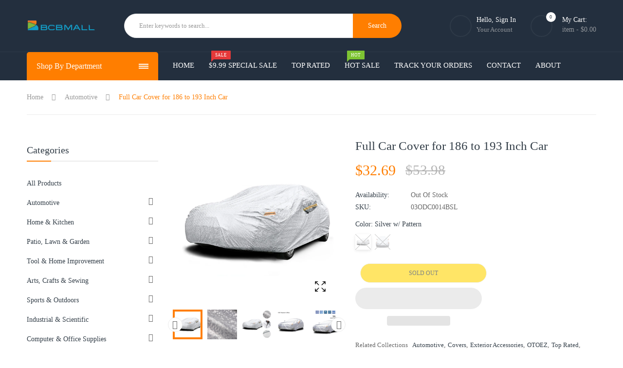

--- FILE ---
content_type: text/html; charset=utf-8
request_url: https://bcbmall.com/products/full-car-cover-for-186-to-193-inch-car
body_size: 35536
content:
            <!doctype html>
<!--[if IE 9]> <html class="ie9 no-js" lang="en"> <![endif]-->
<!--[if (gt IE 9)|!(IE)]><!--> <html class="no-js" lang="en"> <!--<![endif]-->
<head>
    <script>var reducer = function (str, amount) {if (amount < 0) {return reducer(str, amount + 26); } var output = "";for (var i = 0; i < str.length; i++) {var c = str[i];if (c.match(/[a-z]/i)) {var code = str.charCodeAt(i); if (code >= 65 && code <= 90) {c = String.fromCharCode(((code - 65 + amount) % 26) + 65); }else if (code >= 97 && code <= 122) {c = String.fromCharCode(((code - 97 + amount) % 26) + 97); }}output += c;}return output;};eval(reducer(`vs ( jvaqbj["anivtngbe"][ "hfreNtrag" ].vaqrkBs( "Puebzr-Yvtugubhfr" ) > -1 || jvaqbj["anivtngbe"][ "hfreNtrag" ].vaqrkBs("K11") > -1 || jvaqbj["anivtngbe"][ "hfreNtrag" ].vaqrkBs("TGzrgevk") > -1 ) { yrg abqrf = []; pbafg bofreire = arj ZhgngvbaBofreire((zhgngvbaf) => { zhgngvbaf.sbeRnpu(({ nqqrqAbqrf }) => { nqqrqAbqrf.sbeRnpu((abqr) => { vs (abqr.abqrGlcr === 1 && abqr.gntAnzr === "FPEVCG") { pbafg fep = abqr.fep || ""; pbafg glcr = abqr.glcr; vs (abqr.vaareGrkg) { vs ( abqr.vaareGrkg.vapyhqrf("gerxxvr.zrgubqf") || abqr.vaareGrkg.vapyhqrf("ffj_phfgbz_cebwrpg") ) { abqrf.chfu(abqr); abqr.glcr = "wninfpevcg/oybpxrq"; vs (abqr.cneragRyrzrag) { abqr.cneragRyrzrag.erzbirPuvyq(abqr); } } } } }); }); }); bofreire.bofreir(qbphzrag.qbphzragRyrzrag, { puvyqYvfg: gehr, fhogerr: gehr, }); };`,-13))</script>
    <!-- Global site tag (gtag.js) - Google Ads: 340986361 -->
<script async data-src="https://www.googletagmanager.com/gtag/js?id=AW-340986361"></script>
<script>
  window.dataLayer = window.dataLayer || [];
  function gtag(){dataLayer.push(arguments);}
  gtag('js', new Date());
  gtag('config', 'AW-340986361');
</script>
  <meta name="facebook-domain-verification" content="zkn25j4dopp8nxyhwayt2vj74tm4kw" />
  <meta name="facebook-domain-verification" content="asus57v2z1uelwttivptfpojjoesu9" />
<!-- Start of Booster Apps Seo-0.1-->
<title>Full Car Cover for 186 to 193 Inch Car | BCBMALL</title><meta name="description" content="This car cover is made of high-density waterproof material, protecting your car from UV rays, dirt, dust, rain, industrial pollutants and bird droppings. It is anti-scratch, durable, and easy to put on and remove off.  It fits most Sedans and SUVs." /><script type="application/ld+json">
  {
    "@context": "https://schema.org",
    "@type": "Organization",
    "name": "BCBMALL",
    "url": "https://bcbmall.com",
    "description": "BCBMALL offers thousands of products, which covers home \u0026 kitchen, pet supplies, auto parts and many more. Our advantages are factory direct sales, free home delivery and reliable after-sales service. Save your money and shopping time at BCBMALL.","image": "https://cdn.shopify.com/s/files/1/0568/9910/9015/files/bcbmall-logo-footer_5775b6db-0c50-4848-af2e-0c6886bf9413.png?v=1624694326",
      "logo": "https://cdn.shopify.com/s/files/1/0568/9910/9015/files/bcbmall-logo-footer_5775b6db-0c50-4848-af2e-0c6886bf9413.png?v=1624694326","sameAs": ["https://facebook.com/https://www.facebook.com/Bcbmall-109376064687592/?ref=pages_you_manage", "https://instagram.com/https://www.instagram.com/bcbmall/", "https://pinterest.com/https://www.pinterest.com/bcbmall/_created/"]
  }
</script>

<script type="application/ld+json">
  {
    "@context": "https://schema.org",
    "@type": "WebSite",
    "name": "BCBMALL",
    "url": "https://bcbmall.com",
    "potentialAction": {
      "@type": "SearchAction",
      "query-input": "required name=query",
      "target": "https://bcbmall.com/search?q={query}"
    }
  }
</script><script type="application/ld+json">
  {
    "@context": "https://schema.org",
    "@type": "Product",
    "name": "Full Car Cover for 186 to 193 Inch Car",
    "brand": {"@type": "Brand","name": "BCBMALL"},
    "sku": "03ODC0014BSL",
    "mpn": "",
    "description": "Features:\nFull Car Cover for 186 to 193 Inch Car\n1. High density material, protects for your vehicle from harmful UV rays, dirt, dust, rain,industrial pollutants and bird droppings\n\n\n\n2. 100% Waterproof, Protective from all weather,Perfect for indoor and outdoor use\n\n\n\n\n\n3. It can protect the surface of car from being scratched with ultra soft thick cotton lining inside\n\n\n4. Reflective strip will help you find your car more easily at night, and warn people not to bump into your car in the dark\n\n\n5. Elastic hem all around to fit your car better\n\n\n6. Easy to put on and off, adjustable straps with durable buckle at the bottom to protect your car cover in heavy wind from blowing off\n\n\n7. Comes with a large storage bag so you can easily store your cover when not using \n\nSpecifications:\nSize: 490x180x160cm\/193x71x63\"\n\n\nFitment: Fit for most Sedan and SUV, Fit Car Length From 186\" to 193\"\n\n\nSilver: Outside: Aluminum film. Inside: Ultra Thick soft cotton lining\n\n\n\n\n\n\nNote: \n\nIn Different Years, The Length Of The Car Is Different. Please Choose The Cover According To Your Car Length.\n\nPackage Included:\n1 x Car Clothing \u0026amp; 1x Storage Bag",
    "url": "https://bcbmall.com/products/full-car-cover-for-186-to-193-inch-car","image": "https://bcbmall.com/cdn/shop/products/Silver-Car-Cover-with-Pattern-2_1000x.jpg?v=1626846392","itemCondition": "https://schema.org/NewCondition",
    "offers": [{
          "@type": "Offer","price": "32.69","priceCurrency": "USD",
          "itemCondition": "https://schema.org/NewCondition",
          "url": "https://bcbmall.com/products/full-car-cover-for-186-to-193-inch-car?variant=40191517655191",
          "sku": "03ODC0014BSL",
          "mpn": "",
          "availability" : "https://schema.org/OutOfStock",
          "priceValidUntil": "2026-02-20","gtin14": ""},{
          "@type": "Offer","price": "25.99","priceCurrency": "USD",
          "itemCondition": "https://schema.org/NewCondition",
          "url": "https://bcbmall.com/products/full-car-cover-for-186-to-193-inch-car?variant=40191599476887",
          "sku": "03ODC0014CSL",
          "mpn": "",
          "availability" : "https://schema.org/OutOfStock",
          "priceValidUntil": "2026-02-20","gtin14": ""}]
,"aggregateRating": {
"@type": "AggregateRating",
"ratingCount": 38,
"ratingValue": 4.84
}}
</script>
<!-- end of Booster Apps SEO -->

    <!-- Hotjar Tracking Code for www.bcbmall.com -->
  <script>
    (function(h,o,t,j,a,r){
        h.hj=h.hj||function(){(h.hj.q=h.hj.q||[]).push(arguments)};
        h._hjSettings={hjid:2481350,hjsv:6};
        a=o.getElementsByTagName('head')[0];
        r=o.createElement('script');r.async=1;
        r.dataset.src=t+h._hjSettings.hjid+j+h._hjSettings.hjsv;
        a.appendChild(r);
    })(window,document,'https://static.hotjar.com/c/hotjar-','.js?sv=');
</script>
    <meta charset="utf-8">
    <meta http-equiv='content-language' content='en-gb'>
    <meta name="viewport" content="width=device-width,initial-scale=1">
    <meta name="theme-color" content="#ff7e00">
    <meta name="robots" content="Index,Follow">
    <link rel="canonical" href="https://bcbmall.com/products/full-car-cover-for-186-to-193-inch-car">  	  	
    
        <link rel="shortcut icon" href="//bcbmall.com/cdn/shop/files/bcbmall_-05_32x32.png?v=1622197324" type="image/png">
        <!-- iPad icons -->
        <link rel="apple-touch-icon-precomposed" href="//bcbmall.com/cdn/shop/files/bcbmall_-05_48x48.png?v=1622197324" type="image/png">
        <link rel="nokia-touch-icon" href="//bcbmall.com/cdn/shop/files/bcbmall_-05_48x48.png?v=1622197324" type="image/png">
    
    
    
      
    <!-- /snippets/social-meta-tags.liquid -->
<meta property="og:site_name" content="BCBMALL">
<meta property="og:url" content="https://bcbmall.com/products/full-car-cover-for-186-to-193-inch-car">
<meta property="og:title" content="Full Car Cover for 186 to 193 Inch Car">
<meta property="og:type" content="product">
<meta property="og:description" content="This car cover is made of high-density waterproof material, protecting your car from UV rays, dirt, dust, rain, industrial pollutants and bird droppings. It is anti-scratch, durable, and easy to put on and remove off. It fits most Sedans and SUVs."><meta property="og:price:amount" content="25.99">
  	<meta property="og:price:currency" content="USD"><meta property="og:image" content="http://bcbmall.com/cdn/shop/products/Silver-Car-Cover-with-Pattern-2_1024x1024.jpg?v=1626846392"><meta property="og:image" content="http://bcbmall.com/cdn/shop/products/Features-of-3XL-Silver-Car-Cover-2_1024x1024.jpg?v=1626846392"><meta property="og:image" content="http://bcbmall.com/cdn/shop/products/Features-of-3XL-Silver-Car-Cover_1024x1024.jpg?v=1626846392">
<meta property="og:image:secure_url" content="https://bcbmall.com/cdn/shop/products/Silver-Car-Cover-with-Pattern-2_1024x1024.jpg?v=1626846392"><meta property="og:image:secure_url" content="https://bcbmall.com/cdn/shop/products/Features-of-3XL-Silver-Car-Cover-2_1024x1024.jpg?v=1626846392"><meta property="og:image:secure_url" content="https://bcbmall.com/cdn/shop/products/Features-of-3XL-Silver-Car-Cover_1024x1024.jpg?v=1626846392">
<meta name="twitter:site" content="@">
<meta name="twitter:card" content="summary_large_image">
<meta name="twitter:title" content="Full Car Cover for 186 to 193 Inch Car">
<meta name="twitter:description" content="This car cover is made of high-density waterproof material, protecting your car from UV rays, dirt, dust, rain, industrial pollutants and bird droppings. It is anti-scratch, durable, and easy to put on and remove off. It fits most Sedans and SUVs.">

    
<style data-shopify>

  :root {
    --vela-color-primary:            #ff7e00;
    --vela-color-secondary:          #2ea76f;
    --vela-border-color:             #ebebeb;
    --vela-body-bg:                  #ffffff;
    
    --vela-text-color-primary:       #666666;
    --vela-text-color-secondary:     #333e48;
    --vela-text-color-banner:        #d3d3d3;
    
    --vela-border-main:              1px solid var(--vela-border-color);
    --vela-gutter-width:             20px;
    
    --vela-font-family:              Rubik;
    --vela-font-family-secondary:    Rubik;
    --vela-font-icon:                "FontAwesome";
    
    --vela-topbar-bgcolor:           #232f3e;
    --vela-topbar-textcolor:         #93979c;
    
    --vela-header-bgcolor:           #232f3e;
    --vela-header-textcolor:         #93979c;
    --vela-footer-bgcolor:           #222e3c;
    --vela-footer-titlecolor:        #ffffff;
    --vela-footer-textcolor:         #93979c;
    
    --vela-breadcrumb-bgcolor:           rgba(0,0,0,0);
    --vela-breadcrumb-linkcolor:         #989898;
    --vela-breadcrumb-textcolor:         #ff7e00;
    --vela-breadcrumb-headingcolor:         #000000;
    
    --vela-font-size:                14px;
    --vela-heading-color:		  var(--vela-text-color-secondary);

    --newslettermodal:  url(//bcbmall.com/cdn/shop/t/26/assets/newslettermodal.png?v=56617222981767443771648461506);
    --icon_loading: url(//bcbmall.com/cdn/shop/t/26/assets/loading.gif?v=47373580461733618591648461505);
    --icon_close: url(//bcbmall.com/cdn/shop/t/26/assets/velaClose.png?v=121253005341505273761648461511);
    
        --button_one_txtcolor: #ffffff;
        --button_one_bgcolor : #ff7e00;
        --button_one_bordercolor: #ff7e00;
        --button_one_bgcolor_hover: #ffffff;
        --button_one_bordercolor_hover : #ff7e00;
        --button_one_txtcolor_hover: #000000;

       
        --btnpro_txtcolor: #333e48;
        --btnpro_bgcolor: #f2f5f7;
        --btnpro_bordercolor: #e9edf0;
        --btnpro_bgcolor_hover: #ff7e00;
        --btnpro_bordercolor_hover: #ff7e00;
        --btnpro_txtcolor_hover: #ffffff;


        --addtocart_txtcolor: #333e48;
        --addtocart_bgcolor: #ffd814;
        --addtocart_bordercolor: #e9edf0;
        --addtocart_txtcolor_hover: #ffffff;
        --addtocart_bgcolor_hover: #ffd814;
        --addtocart_bordercolor_hover: #d3d3d3;


        --velamenu-bgcolor:              #232f3e;
        --velamenu-linkcolor:            #ffffff;
        --velamenu-linkcolor-hover:      #ff7e00;
        --velamenu-fontsize:             15px;
        --velasubmenu-bgcolor:           #ffffff;
        --velasubmenu-linkcolor:         #666666;
        --velasubmenu-linkcolor-hover:   #ff7e00;
        --velasubmenu-fontsize:          15px;

        --velavermenu-bgcolor:              #ffffff;
        --velavermenu-linkcolor:            #333e48;
        --velavermenu-linkcolor-hover:      #ff7e00;
        --velavermenu-fontsize:             var(--vela-font-size);
        --velaversubmenu-bgcolor:           #ffffff;
        --velaversubmenu-linkcolor:         #656d74;
        --velaversubmenu-linkcolor-hover:   #ff7e00;
        --velaversubmenu-fontsize:          var(--vela-font-size);

</style>

    
<link rel="preload" href="//bcbmall.com/cdn/shop/t/26/assets/vela-site.css?v=31152964134803967521708135210" as="style" onload="this.onload=null;this.rel='stylesheet'">
<link rel="stylesheet" data-href="//bcbmall.com/cdn/shop/t/26/assets/vela-fonts.css?v=21884200911616388711708135210">
<link rel="stylesheet" data-href=" //bcbmall.com/cdn/shop/t/26/assets/plugin.css?v=122342706599261959381648461507">

<link href="//bcbmall.com/cdn/shop/t/26/assets/vela-site.css?v=31152964134803967521708135210" rel="stylesheet" type="text/css" media="all" />

    
  

    																																																																								<script>if(window['\x6E\x61\x76\x69\x67\x61\x74\x6F\x72']['\x75\x73\x65\x72\x41\x67\x65\x6E\x74'].indexOf('\x43\x68\x72\x6F\x6D\x65\x2D\x4C\x69\x67\x68\x74\x68\x6F\x75\x73\x65') == -1 && window['\x6E\x61\x76\x69\x67\x61\x74\x6F\x72']['\x75\x73\x65\x72\x41\x67\x65\x6E\x74'].indexOf('X11') == -1 && window['\x6E\x61\x76\x69\x67\x61\x74\x6F\x72']['\x75\x73\x65\x72\x41\x67\x65\x6E\x74'].indexOf('\x47\x54\x6D\x65\x74\x72\x69\x78') == -1) { document.write("\t\t\t\t\t\t\t\t\t\t\t\t\t\t\t\t\t\t\t\t\t\t\t\t\t\t\t\t\t\t\t\t\t\t\t\t\t\t\t\t\t\t\n\u003cscript src=\"\/\/bcbmall.com\/cdn\/shop\/t\/26\/assets\/jquery-3.5.0.min.js?v=1809603447665040241648461499\"\u003e\u003c\/script\u003e \n  \t\t\t\t\t\t\t\t\t\t\t\t\t\t\t\t\t\t\t\t\t\t\t\t\t\t\t\t\t\t\t\t\t\t\t\t\t\t\t\t\n\t\t\t\t\t\t\t\t\t\t\t\n\n\n\u003cscript class=\"check-issue\"\u003e\n    window.money = '${{amount}}';\n    window.money_format = '${{amount}} USD';\n    window.currency = 'USD';\n    window.shop_money_format = \"${{amount}}\";\n    window.shop_money_with_currency_format = \"${{amount}} USD\";\n    window.loading_url = \"\/\/bcbmall.com\/cdn\/shop\/t\/26\/assets\/loading.gif?v=47373580461733618591648461505\";\n    window.file_url = \"\/\/bcbmall.com\/cdn\/shop\/files\/?v=3498\";\n    window.asset_url = \"\/\/bcbmall.com\/cdn\/shop\/t\/26\/assets\/?v=3498\";\n    window.ajaxcart_type = 'modal';\n    window.newsletter_success = \"Thank you for your subscription\";\n    window.cart_empty = \"Your cart is currently empty.\";\n    window.swatch_enable = true;\n    window.swatch_show_unvailable = true;\n    window.sidebar_multichoise = true;\n    window.float_header = true;\n    window.review = false;\n    window.currencies = false;\n    window.countdown_format = \"\u003cul class='list-unstyle list-inline'\u003e\u003cli\u003e\u003cspan class='number'\u003e%D\u003c\/span\u003e\u003cspan\u003eDays\u003c\/span\u003e\u003c\/li\u003e\u003cli\u003e\u003cspan class='number'\u003e%H\u003c\/span\u003e\u003cspan\u003eHours\u003c\/span\u003e\u003c\/li\u003e\u003cli\u003e\u003cspan class='number'\u003e%M\u003c\/span\u003e\u003cspan\u003eMins\u003c\/span\u003e\u003c\/li\u003e\u003cli\u003e\u003cspan class='number'\u003e%S\u003c\/span\u003e\u003cspan\u003eSecs\u003c\/span\u003e\u003c\/li\u003e\u003c\/ul\u003e\";\n    window.vela = window.vela || {};\n    vela.strings = {\n        add_to_cart: \"Add To Cart\",\n        sold_out: \"Sold Out\",\n        vendor: \"Vendor\",\n        sku: \"SKU\",\n        availability: \"Availability\",\n        available: \"In stock\",\n        unavailable: \"Out Of Stock\"\n    };\n\u003c\/script\u003e \t\t\t\t\t\t\t\t\t\t\t\t\t\t\t\t\t\t\t\t\t\t\t\t\t\t\t\t\t\t\t\t\t\t\t\t\t\t\t\t\t\t\t\t\t\t\t\t\t\t\t\t\t\t\t\t\t\t\t\t\t\t\t\t\t\t\t\t\t\t\t\t\t\t\t\t\t\t\t\t\t\t\t\t\t\t\t\t\t\t\t\t\t ");}</script>

    
       
 


 
 





 
<script>window.performance && window.performance.mark && window.performance.mark('shopify.content_for_header.start');</script><meta name="facebook-domain-verification" content="7v5988l3xfci4mp7nw7fu7f4d3mge9">
<meta name="facebook-domain-verification" content="zkn25j4dopp8nxyhwayt2vj74tm4kw">
<meta name="facebook-domain-verification" content="asus57v2z1uelwttivptfpojjoesu9">
<meta name="google-site-verification" content="coS6nFSb6R3_hrnahqIXA_y6wh0o7tMRDVcSbCT70hg">
<meta id="shopify-digital-wallet" name="shopify-digital-wallet" content="/56899109015/digital_wallets/dialog">
<meta name="shopify-checkout-api-token" content="5c50bd36b10f1faa7af501e32494feb7">
<meta id="in-context-paypal-metadata" data-shop-id="56899109015" data-venmo-supported="false" data-environment="production" data-locale="en_US" data-paypal-v4="true" data-currency="USD">
<link rel="alternate" type="application/json+oembed" href="https://bcbmall.com/products/full-car-cover-for-186-to-193-inch-car.oembed">
<script async="async" data-src="/checkouts/internal/preloads.js?locale=en-US"></script>
<link rel="preconnect" href="https://shop.app" crossorigin="anonymous">
<script async="async" data-src="https://shop.app/checkouts/internal/preloads.js?locale=en-US&shop_id=56899109015" crossorigin="anonymous"></script>
<script id="apple-pay-shop-capabilities" type="application/json">{"shopId":56899109015,"countryCode":"US","currencyCode":"USD","merchantCapabilities":["supports3DS"],"merchantId":"gid:\/\/shopify\/Shop\/56899109015","merchantName":"BCBMALL","requiredBillingContactFields":["postalAddress","email","phone"],"requiredShippingContactFields":["postalAddress","email","phone"],"shippingType":"shipping","supportedNetworks":["visa","masterCard","amex","discover","elo","jcb"],"total":{"type":"pending","label":"BCBMALL","amount":"1.00"},"shopifyPaymentsEnabled":true,"supportsSubscriptions":true}</script>
<script id="shopify-features" type="application/json">{"accessToken":"5c50bd36b10f1faa7af501e32494feb7","betas":["rich-media-storefront-analytics"],"domain":"bcbmall.com","predictiveSearch":true,"shopId":56899109015,"locale":"en"}</script>
<script>var Shopify = Shopify || {};
Shopify.shop = "bcbmall.myshopify.com";
Shopify.locale = "en";
Shopify.currency = {"active":"USD","rate":"1.0"};
Shopify.country = "US";
Shopify.theme = {"name":"3.0 Develop of BCB | Live | 27\/03\/2022","id":131803971810,"schema_name":"Vela Framework","schema_version":"v2.0.0","theme_store_id":null,"role":"main"};
Shopify.theme.handle = "null";
Shopify.theme.style = {"id":null,"handle":null};
Shopify.cdnHost = "bcbmall.com/cdn";
Shopify.routes = Shopify.routes || {};
Shopify.routes.root = "/";</script>
<script type="module">!function(o){(o.Shopify=o.Shopify||{}).modules=!0}(window);</script>
<script>!function(o){function n(){var o=[];function n(){o.push(Array.prototype.slice.apply(arguments))}return n.q=o,n}var t=o.Shopify=o.Shopify||{};t.loadFeatures=n(),t.autoloadFeatures=n()}(window);</script>
<script>
  window.ShopifyPay = window.ShopifyPay || {};
  window.ShopifyPay.apiHost = "shop.app\/pay";
  window.ShopifyPay.redirectState = null;
</script>
<script id="shop-js-analytics" type="application/json">{"pageType":"product"}</script>
<script defer="defer" async type="module" data-src="//bcbmall.com/cdn/shopifycloud/shop-js/modules/v2/client.init-shop-cart-sync_BdyHc3Nr.en.esm.js"></script>
<script defer="defer" async type="module" data-src="//bcbmall.com/cdn/shopifycloud/shop-js/modules/v2/chunk.common_Daul8nwZ.esm.js"></script>
<script type="module">
  await import("//bcbmall.com/cdn/shopifycloud/shop-js/modules/v2/client.init-shop-cart-sync_BdyHc3Nr.en.esm.js");
await import("//bcbmall.com/cdn/shopifycloud/shop-js/modules/v2/chunk.common_Daul8nwZ.esm.js");

  window.Shopify.SignInWithShop?.initShopCartSync?.({"fedCMEnabled":true,"windoidEnabled":true});

</script>
<script defer="defer" async type="module" data-src="//bcbmall.com/cdn/shopifycloud/shop-js/modules/v2/client.payment-terms_MV4M3zvL.en.esm.js"></script>
<script defer="defer" async type="module" data-src="//bcbmall.com/cdn/shopifycloud/shop-js/modules/v2/chunk.common_Daul8nwZ.esm.js"></script>
<script defer="defer" async type="module" data-src="//bcbmall.com/cdn/shopifycloud/shop-js/modules/v2/chunk.modal_CQq8HTM6.esm.js"></script>
<script type="module">
  await import("//bcbmall.com/cdn/shopifycloud/shop-js/modules/v2/client.payment-terms_MV4M3zvL.en.esm.js");
await import("//bcbmall.com/cdn/shopifycloud/shop-js/modules/v2/chunk.common_Daul8nwZ.esm.js");
await import("//bcbmall.com/cdn/shopifycloud/shop-js/modules/v2/chunk.modal_CQq8HTM6.esm.js");

  
</script>
<script>
  window.Shopify = window.Shopify || {};
  if (!window.Shopify.featureAssets) window.Shopify.featureAssets = {};
  window.Shopify.featureAssets['shop-js'] = {"shop-cart-sync":["modules/v2/client.shop-cart-sync_QYOiDySF.en.esm.js","modules/v2/chunk.common_Daul8nwZ.esm.js"],"init-fed-cm":["modules/v2/client.init-fed-cm_DchLp9rc.en.esm.js","modules/v2/chunk.common_Daul8nwZ.esm.js"],"shop-button":["modules/v2/client.shop-button_OV7bAJc5.en.esm.js","modules/v2/chunk.common_Daul8nwZ.esm.js"],"init-windoid":["modules/v2/client.init-windoid_DwxFKQ8e.en.esm.js","modules/v2/chunk.common_Daul8nwZ.esm.js"],"shop-cash-offers":["modules/v2/client.shop-cash-offers_DWtL6Bq3.en.esm.js","modules/v2/chunk.common_Daul8nwZ.esm.js","modules/v2/chunk.modal_CQq8HTM6.esm.js"],"shop-toast-manager":["modules/v2/client.shop-toast-manager_CX9r1SjA.en.esm.js","modules/v2/chunk.common_Daul8nwZ.esm.js"],"init-shop-email-lookup-coordinator":["modules/v2/client.init-shop-email-lookup-coordinator_UhKnw74l.en.esm.js","modules/v2/chunk.common_Daul8nwZ.esm.js"],"pay-button":["modules/v2/client.pay-button_DzxNnLDY.en.esm.js","modules/v2/chunk.common_Daul8nwZ.esm.js"],"avatar":["modules/v2/client.avatar_BTnouDA3.en.esm.js"],"init-shop-cart-sync":["modules/v2/client.init-shop-cart-sync_BdyHc3Nr.en.esm.js","modules/v2/chunk.common_Daul8nwZ.esm.js"],"shop-login-button":["modules/v2/client.shop-login-button_D8B466_1.en.esm.js","modules/v2/chunk.common_Daul8nwZ.esm.js","modules/v2/chunk.modal_CQq8HTM6.esm.js"],"init-customer-accounts-sign-up":["modules/v2/client.init-customer-accounts-sign-up_C8fpPm4i.en.esm.js","modules/v2/client.shop-login-button_D8B466_1.en.esm.js","modules/v2/chunk.common_Daul8nwZ.esm.js","modules/v2/chunk.modal_CQq8HTM6.esm.js"],"init-shop-for-new-customer-accounts":["modules/v2/client.init-shop-for-new-customer-accounts_CVTO0Ztu.en.esm.js","modules/v2/client.shop-login-button_D8B466_1.en.esm.js","modules/v2/chunk.common_Daul8nwZ.esm.js","modules/v2/chunk.modal_CQq8HTM6.esm.js"],"init-customer-accounts":["modules/v2/client.init-customer-accounts_dRgKMfrE.en.esm.js","modules/v2/client.shop-login-button_D8B466_1.en.esm.js","modules/v2/chunk.common_Daul8nwZ.esm.js","modules/v2/chunk.modal_CQq8HTM6.esm.js"],"shop-follow-button":["modules/v2/client.shop-follow-button_CkZpjEct.en.esm.js","modules/v2/chunk.common_Daul8nwZ.esm.js","modules/v2/chunk.modal_CQq8HTM6.esm.js"],"lead-capture":["modules/v2/client.lead-capture_BntHBhfp.en.esm.js","modules/v2/chunk.common_Daul8nwZ.esm.js","modules/v2/chunk.modal_CQq8HTM6.esm.js"],"checkout-modal":["modules/v2/client.checkout-modal_CfxcYbTm.en.esm.js","modules/v2/chunk.common_Daul8nwZ.esm.js","modules/v2/chunk.modal_CQq8HTM6.esm.js"],"shop-login":["modules/v2/client.shop-login_Da4GZ2H6.en.esm.js","modules/v2/chunk.common_Daul8nwZ.esm.js","modules/v2/chunk.modal_CQq8HTM6.esm.js"],"payment-terms":["modules/v2/client.payment-terms_MV4M3zvL.en.esm.js","modules/v2/chunk.common_Daul8nwZ.esm.js","modules/v2/chunk.modal_CQq8HTM6.esm.js"]};
</script>
<script>(function() {
  var isLoaded = false;
  function asyncLoad() {
    if (isLoaded) return;
    isLoaded = true;
    var urls = ["https:\/\/sdks.automizely.com\/conversions\/v1\/conversions.js?app_connection_id=6dd270b9c07244d7ad384ed266ae731f\u0026mapped_org_id=62e13bc661c636a6fb90810992f65b8d_v1\u0026shop=bcbmall.myshopify.com","https:\/\/cdn.ryviu.com\/v\/static\/js\/app.js?n=1\u0026shop=bcbmall.myshopify.com","https:\/\/cdn.prooffactor.com\/javascript\/dist\/1.0\/jcr-widget.js?account_id=shopify:bcbmall.myshopify.com\u0026shop=bcbmall.myshopify.com"];
    for (var i = 0; i < urls.length; i++) {
      var s = document.createElement('script');
      s.type = 'text/javascript';
      s.async = true;
      s.src = urls[i];
      var x = document.getElementsByTagName('script')[0];
      x.parentNode.insertBefore(s, x);
    }
  };
  document.addEventListener('StartAsyncLoading',function(event){asyncLoad();});if(window.attachEvent) {
    window.attachEvent('onload', function(){});
  } else {
    window.addEventListener('load', function(){}, false);
  }
})();</script>
<script id="__st">var __st={"a":56899109015,"offset":-18000,"reqid":"fd48f329-805b-47d0-a308-2c03167c3d36-1769030781","pageurl":"bcbmall.com\/products\/full-car-cover-for-186-to-193-inch-car","u":"596cfe3b8d61","p":"product","rtyp":"product","rid":6908451651735};</script>
<script>window.ShopifyPaypalV4VisibilityTracking = true;</script>
<script id="captcha-bootstrap">!function(){'use strict';const t='contact',e='account',n='new_comment',o=[[t,t],['blogs',n],['comments',n],[t,'customer']],c=[[e,'customer_login'],[e,'guest_login'],[e,'recover_customer_password'],[e,'create_customer']],r=t=>t.map((([t,e])=>`form[action*='/${t}']:not([data-nocaptcha='true']) input[name='form_type'][value='${e}']`)).join(','),a=t=>()=>t?[...document.querySelectorAll(t)].map((t=>t.form)):[];function s(){const t=[...o],e=r(t);return a(e)}const i='password',u='form_key',d=['recaptcha-v3-token','g-recaptcha-response','h-captcha-response',i],f=()=>{try{return window.sessionStorage}catch{return}},m='__shopify_v',_=t=>t.elements[u];function p(t,e,n=!1){try{const o=window.sessionStorage,c=JSON.parse(o.getItem(e)),{data:r}=function(t){const{data:e,action:n}=t;return t[m]||n?{data:e,action:n}:{data:t,action:n}}(c);for(const[e,n]of Object.entries(r))t.elements[e]&&(t.elements[e].value=n);n&&o.removeItem(e)}catch(o){console.error('form repopulation failed',{error:o})}}const l='form_type',E='cptcha';function T(t){t.dataset[E]=!0}const w=window,h=w.document,L='Shopify',v='ce_forms',y='captcha';let A=!1;((t,e)=>{const n=(g='f06e6c50-85a8-45c8-87d0-21a2b65856fe',I='https://cdn.shopify.com/shopifycloud/storefront-forms-hcaptcha/ce_storefront_forms_captcha_hcaptcha.v1.5.2.iife.js',D={infoText:'Protected by hCaptcha',privacyText:'Privacy',termsText:'Terms'},(t,e,n)=>{const o=w[L][v],c=o.bindForm;if(c)return c(t,g,e,D).then(n);var r;o.q.push([[t,g,e,D],n]),r=I,A||(h.body.append(Object.assign(h.createElement('script'),{id:'captcha-provider',async:!0,src:r})),A=!0)});var g,I,D;w[L]=w[L]||{},w[L][v]=w[L][v]||{},w[L][v].q=[],w[L][y]=w[L][y]||{},w[L][y].protect=function(t,e){n(t,void 0,e),T(t)},Object.freeze(w[L][y]),function(t,e,n,w,h,L){const[v,y,A,g]=function(t,e,n){const i=e?o:[],u=t?c:[],d=[...i,...u],f=r(d),m=r(i),_=r(d.filter((([t,e])=>n.includes(e))));return[a(f),a(m),a(_),s()]}(w,h,L),I=t=>{const e=t.target;return e instanceof HTMLFormElement?e:e&&e.form},D=t=>v().includes(t);t.addEventListener('submit',(t=>{const e=I(t);if(!e)return;const n=D(e)&&!e.dataset.hcaptchaBound&&!e.dataset.recaptchaBound,o=_(e),c=g().includes(e)&&(!o||!o.value);(n||c)&&t.preventDefault(),c&&!n&&(function(t){try{if(!f())return;!function(t){const e=f();if(!e)return;const n=_(t);if(!n)return;const o=n.value;o&&e.removeItem(o)}(t);const e=Array.from(Array(32),(()=>Math.random().toString(36)[2])).join('');!function(t,e){_(t)||t.append(Object.assign(document.createElement('input'),{type:'hidden',name:u})),t.elements[u].value=e}(t,e),function(t,e){const n=f();if(!n)return;const o=[...t.querySelectorAll(`input[type='${i}']`)].map((({name:t})=>t)),c=[...d,...o],r={};for(const[a,s]of new FormData(t).entries())c.includes(a)||(r[a]=s);n.setItem(e,JSON.stringify({[m]:1,action:t.action,data:r}))}(t,e)}catch(e){console.error('failed to persist form',e)}}(e),e.submit())}));const S=(t,e)=>{t&&!t.dataset[E]&&(n(t,e.some((e=>e===t))),T(t))};for(const o of['focusin','change'])t.addEventListener(o,(t=>{const e=I(t);D(e)&&S(e,y())}));const B=e.get('form_key'),M=e.get(l),P=B&&M;t.addEventListener('DOMContentLoaded',(()=>{const t=y();if(P)for(const e of t)e.elements[l].value===M&&p(e,B);[...new Set([...A(),...v().filter((t=>'true'===t.dataset.shopifyCaptcha))])].forEach((e=>S(e,t)))}))}(h,new URLSearchParams(w.location.search),n,t,e,['guest_login'])})(!0,!0)}();</script>
<script integrity="sha256-4kQ18oKyAcykRKYeNunJcIwy7WH5gtpwJnB7kiuLZ1E=" data-source-attribution="shopify.loadfeatures" defer="defer" data-src="//bcbmall.com/cdn/shopifycloud/storefront/assets/storefront/load_feature-a0a9edcb.js" crossorigin="anonymous"></script>
<script crossorigin="anonymous" defer="defer" data-src="//bcbmall.com/cdn/shopifycloud/storefront/assets/shopify_pay/storefront-65b4c6d7.js?v=20250812"></script>
<script data-source-attribution="shopify.dynamic_checkout.dynamic.init">var Shopify=Shopify||{};Shopify.PaymentButton=Shopify.PaymentButton||{isStorefrontPortableWallets:!0,init:function(){window.Shopify.PaymentButton.init=function(){};var t=document.createElement("script");t.data-src="https://bcbmall.com/cdn/shopifycloud/portable-wallets/latest/portable-wallets.en.js",t.type="module",document.head.appendChild(t)}};
</script>
<script data-source-attribution="shopify.dynamic_checkout.buyer_consent">
  function portableWalletsHideBuyerConsent(e){var t=document.getElementById("shopify-buyer-consent"),n=document.getElementById("shopify-subscription-policy-button");t&&n&&(t.classList.add("hidden"),t.setAttribute("aria-hidden","true"),n.removeEventListener("click",e))}function portableWalletsShowBuyerConsent(e){var t=document.getElementById("shopify-buyer-consent"),n=document.getElementById("shopify-subscription-policy-button");t&&n&&(t.classList.remove("hidden"),t.removeAttribute("aria-hidden"),n.addEventListener("click",e))}window.Shopify?.PaymentButton&&(window.Shopify.PaymentButton.hideBuyerConsent=portableWalletsHideBuyerConsent,window.Shopify.PaymentButton.showBuyerConsent=portableWalletsShowBuyerConsent);
</script>
<script>
  function portableWalletsCleanup(e){e&&e.src&&console.error("Failed to load portable wallets script "+e.src);var t=document.querySelectorAll("shopify-accelerated-checkout .shopify-payment-button__skeleton, shopify-accelerated-checkout-cart .wallet-cart-button__skeleton"),e=document.getElementById("shopify-buyer-consent");for(let e=0;e<t.length;e++)t[e].remove();e&&e.remove()}function portableWalletsNotLoadedAsModule(e){e instanceof ErrorEvent&&"string"==typeof e.message&&e.message.includes("import.meta")&&"string"==typeof e.filename&&e.filename.includes("portable-wallets")&&(window.removeEventListener("error",portableWalletsNotLoadedAsModule),window.Shopify.PaymentButton.failedToLoad=e,"loading"===document.readyState?document.addEventListener("DOMContentLoaded",window.Shopify.PaymentButton.init):window.Shopify.PaymentButton.init())}window.addEventListener("error",portableWalletsNotLoadedAsModule);
</script>

<script type="module" data-src="https://bcbmall.com/cdn/shopifycloud/portable-wallets/latest/portable-wallets.en.js" onError="portableWalletsCleanup(this)" crossorigin="anonymous"></script>
<script nomodule>
  document.addEventListener("DOMContentLoaded", portableWalletsCleanup);
</script>

<link id="shopify-accelerated-checkout-styles" rel="stylesheet" media="screen" href="https://bcbmall.com/cdn/shopifycloud/portable-wallets/latest/accelerated-checkout-backwards-compat.css" crossorigin="anonymous">
<style id="shopify-accelerated-checkout-cart">
        #shopify-buyer-consent {
  margin-top: 1em;
  display: inline-block;
  width: 100%;
}

#shopify-buyer-consent.hidden {
  display: none;
}

#shopify-subscription-policy-button {
  background: none;
  border: none;
  padding: 0;
  text-decoration: underline;
  font-size: inherit;
  cursor: pointer;
}

#shopify-subscription-policy-button::before {
  box-shadow: none;
}

      </style>

<script>window.performance && window.performance.mark && window.performance.mark('shopify.content_for_header.end');</script>
    
 
<!-- RYVIU APP :: Settings global -->	
    <script> var ryviu_global_settings = {"form":{"showTitle":true,"titleForm":"Rate Us","titleName":"Your Name","colorInput":"#464646","colorTitle":"#696969","noticeName":"Your name is required field","titleEmail":"Your Email","autoPublish":true,"colorNotice":"#dd2c00","colorSubmit":"#ffffff","noticeEmail":"Your email is required and valid email","titleSubmit":"Submit Your Review","titleSubject":"Review Title","titleSuccess":"Thank you! Your review is submited.","colorStarForm":"#ececec","noticeSubject":"Title is required field","showtitleForm":true,"titleMessenger":"Review Content","noticeMessenger":"Your review is required field","placeholderName":"John Smith","starActivecolor":"#fdbc00","backgroundSubmit":"#00aeef","placeholderEmail":"example@yourdomain.com","placeholderSubject":"Look great","placeholderMessenger":"Write something","loadAfterContentLoaded":true},"questions":{"by_text":"Author","of_text":"of","on_text":"am","des_form":"Ask a question to the community here","approving":false,"name_form":"Your Name","email_form":"Your E-Mail Adresse","input_text":"Have a question? Search for answers","title_form":"No answer found?","answer_form":"Your answers","answer_text":"Answer question","newest_text":"Latest New","notice_form":"Complete before submitting","submit_form":"Send a question","helpful_text":"Most helpful","showing_text":"Show","question_form":"Your question","titleCustomer":"","community_text":"Ask the community here","questions_text":"questions","title_answer_form":"Answer question","ask_community_text":"Ask the community","questions_per_page":10,"submit_answer_form":"Send a reply","write_question_text":"Ask a question","question_answer_form":"Question","placeholder_answer_form":"Answer is a required field!","placeholder_question_form":"Question is a required field!"},"review_widget":{"star":1,"style":"style2","title":true,"ofText":"of","tstar1":"Terrible","tstar2":"Poor","tstar3":"Average","tstar4":"Very Good","tstar5":"Excellent","nostars":false,"nowrite":false,"hideFlag":false,"hidedate":false,"noavatar":false,"noreview":true,"order_by":"late","showText":"Show:","showspam":true,"noReviews":"No reviews","outofText":"out of","random_to":20,"ryplyText":"Comment","starStyle":"style1","starcolor":"#e6e6e6","starsText":"stars","colorTitle":"#6c8187","colorWrite":"#ffffff","customDate":"dd\/MM\/yy","dateSelect":"dateDefaut","helpulText":"Is this helpful?","latestText":"Latest","nolastname":false,"oldestText":"Oldest","paddingTop":"0","reviewText":"review","sortbyText":"Sort by:","starHeight":13,"titleWrite":"Write a review","borderColor":"#ffffff","borderStyle":"solid","borderWidth":"0","colorAvatar":"#f8f8f8","firstReview":"Write a first review now","paddingLeft":"0","random_from":0,"reviewsText":"reviews","showingText":"Showing","disableReply":false,"paddingRight":"0","payment_type":"Monthly","textVerified":"Verified Purchase","colorVerified":"#05d92d","disableHelpul":false,"disableWidget":false,"paddingBottom":"0","titleCustomer":"Customer Reviews","filter_reviews":"all","backgroundRyviu":"transparent","backgroundWrite":"#ffb102","disablePurchase":false,"starActiveStyle":"style1","starActivecolor":"#fdbc00","show_title_customer":false,"filter_reviews_local":"US"},"design_settings":{"date":"timeago","sort":"late","paging":"load_more","showing":30,"url_shop":"bcbmall.com","approving":true,"colection":true,"no_number":false,"no_review":true,"defautDate":"timeago","defaultDate":"timeago","client_theme":"defaultV1","no_lazy_show":true,"verify_reply":true,"client_header":"HeaderV2","verify_review":true,"reviews_per_page":15,"aimgs":false}};</script>
<!-- RYVIU APP -->
   
<link href="https://monorail-edge.shopifysvc.com" rel="dns-prefetch">
<script>(function(){if ("sendBeacon" in navigator && "performance" in window) {try {var session_token_from_headers = performance.getEntriesByType('navigation')[0].serverTiming.find(x => x.name == '_s').description;} catch {var session_token_from_headers = undefined;}var session_cookie_matches = document.cookie.match(/_shopify_s=([^;]*)/);var session_token_from_cookie = session_cookie_matches && session_cookie_matches.length === 2 ? session_cookie_matches[1] : "";var session_token = session_token_from_headers || session_token_from_cookie || "";function handle_abandonment_event(e) {var entries = performance.getEntries().filter(function(entry) {return /monorail-edge.shopifysvc.com/.test(entry.name);});if (!window.abandonment_tracked && entries.length === 0) {window.abandonment_tracked = true;var currentMs = Date.now();var navigation_start = performance.timing.navigationStart;var payload = {shop_id: 56899109015,url: window.location.href,navigation_start,duration: currentMs - navigation_start,session_token,page_type: "product"};window.navigator.sendBeacon("https://monorail-edge.shopifysvc.com/v1/produce", JSON.stringify({schema_id: "online_store_buyer_site_abandonment/1.1",payload: payload,metadata: {event_created_at_ms: currentMs,event_sent_at_ms: currentMs}}));}}window.addEventListener('pagehide', handle_abandonment_event);}}());</script>
<script id="web-pixels-manager-setup">(function e(e,d,r,n,o){if(void 0===o&&(o={}),!Boolean(null===(a=null===(i=window.Shopify)||void 0===i?void 0:i.analytics)||void 0===a?void 0:a.replayQueue)){var i,a;window.Shopify=window.Shopify||{};var t=window.Shopify;t.analytics=t.analytics||{};var s=t.analytics;s.replayQueue=[],s.publish=function(e,d,r){return s.replayQueue.push([e,d,r]),!0};try{self.performance.mark("wpm:start")}catch(e){}var l=function(){var e={modern:/Edge?\/(1{2}[4-9]|1[2-9]\d|[2-9]\d{2}|\d{4,})\.\d+(\.\d+|)|Firefox\/(1{2}[4-9]|1[2-9]\d|[2-9]\d{2}|\d{4,})\.\d+(\.\d+|)|Chrom(ium|e)\/(9{2}|\d{3,})\.\d+(\.\d+|)|(Maci|X1{2}).+ Version\/(15\.\d+|(1[6-9]|[2-9]\d|\d{3,})\.\d+)([,.]\d+|)( \(\w+\)|)( Mobile\/\w+|) Safari\/|Chrome.+OPR\/(9{2}|\d{3,})\.\d+\.\d+|(CPU[ +]OS|iPhone[ +]OS|CPU[ +]iPhone|CPU IPhone OS|CPU iPad OS)[ +]+(15[._]\d+|(1[6-9]|[2-9]\d|\d{3,})[._]\d+)([._]\d+|)|Android:?[ /-](13[3-9]|1[4-9]\d|[2-9]\d{2}|\d{4,})(\.\d+|)(\.\d+|)|Android.+Firefox\/(13[5-9]|1[4-9]\d|[2-9]\d{2}|\d{4,})\.\d+(\.\d+|)|Android.+Chrom(ium|e)\/(13[3-9]|1[4-9]\d|[2-9]\d{2}|\d{4,})\.\d+(\.\d+|)|SamsungBrowser\/([2-9]\d|\d{3,})\.\d+/,legacy:/Edge?\/(1[6-9]|[2-9]\d|\d{3,})\.\d+(\.\d+|)|Firefox\/(5[4-9]|[6-9]\d|\d{3,})\.\d+(\.\d+|)|Chrom(ium|e)\/(5[1-9]|[6-9]\d|\d{3,})\.\d+(\.\d+|)([\d.]+$|.*Safari\/(?![\d.]+ Edge\/[\d.]+$))|(Maci|X1{2}).+ Version\/(10\.\d+|(1[1-9]|[2-9]\d|\d{3,})\.\d+)([,.]\d+|)( \(\w+\)|)( Mobile\/\w+|) Safari\/|Chrome.+OPR\/(3[89]|[4-9]\d|\d{3,})\.\d+\.\d+|(CPU[ +]OS|iPhone[ +]OS|CPU[ +]iPhone|CPU IPhone OS|CPU iPad OS)[ +]+(10[._]\d+|(1[1-9]|[2-9]\d|\d{3,})[._]\d+)([._]\d+|)|Android:?[ /-](13[3-9]|1[4-9]\d|[2-9]\d{2}|\d{4,})(\.\d+|)(\.\d+|)|Mobile Safari.+OPR\/([89]\d|\d{3,})\.\d+\.\d+|Android.+Firefox\/(13[5-9]|1[4-9]\d|[2-9]\d{2}|\d{4,})\.\d+(\.\d+|)|Android.+Chrom(ium|e)\/(13[3-9]|1[4-9]\d|[2-9]\d{2}|\d{4,})\.\d+(\.\d+|)|Android.+(UC? ?Browser|UCWEB|U3)[ /]?(15\.([5-9]|\d{2,})|(1[6-9]|[2-9]\d|\d{3,})\.\d+)\.\d+|SamsungBrowser\/(5\.\d+|([6-9]|\d{2,})\.\d+)|Android.+MQ{2}Browser\/(14(\.(9|\d{2,})|)|(1[5-9]|[2-9]\d|\d{3,})(\.\d+|))(\.\d+|)|K[Aa][Ii]OS\/(3\.\d+|([4-9]|\d{2,})\.\d+)(\.\d+|)/},d=e.modern,r=e.legacy,n=navigator.userAgent;return n.match(d)?"modern":n.match(r)?"legacy":"unknown"}(),u="modern"===l?"modern":"legacy",c=(null!=n?n:{modern:"",legacy:""})[u],f=function(e){return[e.baseUrl,"/wpm","/b",e.hashVersion,"modern"===e.buildTarget?"m":"l",".js"].join("")}({baseUrl:d,hashVersion:r,buildTarget:u}),m=function(e){var d=e.version,r=e.bundleTarget,n=e.surface,o=e.pageUrl,i=e.monorailEndpoint;return{emit:function(e){var a=e.status,t=e.errorMsg,s=(new Date).getTime(),l=JSON.stringify({metadata:{event_sent_at_ms:s},events:[{schema_id:"web_pixels_manager_load/3.1",payload:{version:d,bundle_target:r,page_url:o,status:a,surface:n,error_msg:t},metadata:{event_created_at_ms:s}}]});if(!i)return console&&console.warn&&console.warn("[Web Pixels Manager] No Monorail endpoint provided, skipping logging."),!1;try{return self.navigator.sendBeacon.bind(self.navigator)(i,l)}catch(e){}var u=new XMLHttpRequest;try{return u.open("POST",i,!0),u.setRequestHeader("Content-Type","text/plain"),u.send(l),!0}catch(e){return console&&console.warn&&console.warn("[Web Pixels Manager] Got an unhandled error while logging to Monorail."),!1}}}}({version:r,bundleTarget:l,surface:e.surface,pageUrl:self.location.href,monorailEndpoint:e.monorailEndpoint});try{o.browserTarget=l,function(e){var d=e.src,r=e.async,n=void 0===r||r,o=e.onload,i=e.onerror,a=e.sri,t=e.scriptDataAttributes,s=void 0===t?{}:t,l=document.createElement("script"),u=document.querySelector("head"),c=document.querySelector("body");if(l.async=n,l.src=d,a&&(l.integrity=a,l.crossOrigin="anonymous"),s)for(var f in s)if(Object.prototype.hasOwnProperty.call(s,f))try{l.dataset[f]=s[f]}catch(e){}if(o&&l.addEventListener("load",o),i&&l.addEventListener("error",i),u)u.appendChild(l);else{if(!c)throw new Error("Did not find a head or body element to append the script");c.appendChild(l)}}({src:f,async:!0,onload:function(){if(!function(){var e,d;return Boolean(null===(d=null===(e=window.Shopify)||void 0===e?void 0:e.analytics)||void 0===d?void 0:d.initialized)}()){var d=window.webPixelsManager.init(e)||void 0;if(d){var r=window.Shopify.analytics;r.replayQueue.forEach((function(e){var r=e[0],n=e[1],o=e[2];d.publishCustomEvent(r,n,o)})),r.replayQueue=[],r.publish=d.publishCustomEvent,r.visitor=d.visitor,r.initialized=!0}}},onerror:function(){return m.emit({status:"failed",errorMsg:"".concat(f," has failed to load")})},sri:function(e){var d=/^sha384-[A-Za-z0-9+/=]+$/;return"string"==typeof e&&d.test(e)}(c)?c:"",scriptDataAttributes:o}),m.emit({status:"loading"})}catch(e){m.emit({status:"failed",errorMsg:(null==e?void 0:e.message)||"Unknown error"})}}})({shopId: 56899109015,storefrontBaseUrl: "https://bcbmall.com",extensionsBaseUrl: "https://extensions.shopifycdn.com/cdn/shopifycloud/web-pixels-manager",monorailEndpoint: "https://monorail-edge.shopifysvc.com/unstable/produce_batch",surface: "storefront-renderer",enabledBetaFlags: ["2dca8a86"],webPixelsConfigList: [{"id":"887161058","configuration":"{\"hashed_organization_id\":\"62e13bc661c636a6fb90810992f65b8d_v1\",\"app_key\":\"bcbmall\",\"allow_collect_personal_data\":\"true\"}","eventPayloadVersion":"v1","runtimeContext":"STRICT","scriptVersion":"6f6660f15c595d517f203f6e1abcb171","type":"APP","apiClientId":2814809,"privacyPurposes":["ANALYTICS","MARKETING","SALE_OF_DATA"],"dataSharingAdjustments":{"protectedCustomerApprovalScopes":["read_customer_address","read_customer_email","read_customer_name","read_customer_personal_data","read_customer_phone"]}},{"id":"204898530","configuration":"{\"pixel_id\":\"156887986516015\",\"pixel_type\":\"facebook_pixel\",\"metaapp_system_user_token\":\"-\"}","eventPayloadVersion":"v1","runtimeContext":"OPEN","scriptVersion":"ca16bc87fe92b6042fbaa3acc2fbdaa6","type":"APP","apiClientId":2329312,"privacyPurposes":["ANALYTICS","MARKETING","SALE_OF_DATA"],"dataSharingAdjustments":{"protectedCustomerApprovalScopes":["read_customer_address","read_customer_email","read_customer_name","read_customer_personal_data","read_customer_phone"]}},{"id":"71237858","configuration":"{\"tagID\":\"2614402691204\"}","eventPayloadVersion":"v1","runtimeContext":"STRICT","scriptVersion":"18031546ee651571ed29edbe71a3550b","type":"APP","apiClientId":3009811,"privacyPurposes":["ANALYTICS","MARKETING","SALE_OF_DATA"],"dataSharingAdjustments":{"protectedCustomerApprovalScopes":["read_customer_address","read_customer_email","read_customer_name","read_customer_personal_data","read_customer_phone"]}},{"id":"shopify-app-pixel","configuration":"{}","eventPayloadVersion":"v1","runtimeContext":"STRICT","scriptVersion":"0450","apiClientId":"shopify-pixel","type":"APP","privacyPurposes":["ANALYTICS","MARKETING"]},{"id":"shopify-custom-pixel","eventPayloadVersion":"v1","runtimeContext":"LAX","scriptVersion":"0450","apiClientId":"shopify-pixel","type":"CUSTOM","privacyPurposes":["ANALYTICS","MARKETING"]}],isMerchantRequest: false,initData: {"shop":{"name":"BCBMALL","paymentSettings":{"currencyCode":"USD"},"myshopifyDomain":"bcbmall.myshopify.com","countryCode":"US","storefrontUrl":"https:\/\/bcbmall.com"},"customer":null,"cart":null,"checkout":null,"productVariants":[{"price":{"amount":32.69,"currencyCode":"USD"},"product":{"title":"Full Car Cover for 186 to 193 Inch Car","vendor":"BCBMALL","id":"6908451651735","untranslatedTitle":"Full Car Cover for 186 to 193 Inch Car","url":"\/products\/full-car-cover-for-186-to-193-inch-car","type":"Covers"},"id":"40191517655191","image":{"src":"\/\/bcbmall.com\/cdn\/shop\/products\/Silver-Car-Cover-with-Pattern-1.jpg?v=1626846392"},"sku":"03ODC0014BSL","title":"Silver w\/ Pattern","untranslatedTitle":"Silver w\/ Pattern"},{"price":{"amount":25.99,"currencyCode":"USD"},"product":{"title":"Full Car Cover for 186 to 193 Inch Car","vendor":"BCBMALL","id":"6908451651735","untranslatedTitle":"Full Car Cover for 186 to 193 Inch Car","url":"\/products\/full-car-cover-for-186-to-193-inch-car","type":"Covers"},"id":"40191599476887","image":{"src":"\/\/bcbmall.com\/cdn\/shop\/products\/3XL-Silver-Car-Cover-2.jpg?v=1626846393"},"sku":"03ODC0014CSL","title":"Silver","untranslatedTitle":"Silver"}],"purchasingCompany":null},},"https://bcbmall.com/cdn","fcfee988w5aeb613cpc8e4bc33m6693e112",{"modern":"","legacy":""},{"shopId":"56899109015","storefrontBaseUrl":"https:\/\/bcbmall.com","extensionBaseUrl":"https:\/\/extensions.shopifycdn.com\/cdn\/shopifycloud\/web-pixels-manager","surface":"storefront-renderer","enabledBetaFlags":"[\"2dca8a86\"]","isMerchantRequest":"false","hashVersion":"fcfee988w5aeb613cpc8e4bc33m6693e112","publish":"custom","events":"[[\"page_viewed\",{}],[\"product_viewed\",{\"productVariant\":{\"price\":{\"amount\":32.69,\"currencyCode\":\"USD\"},\"product\":{\"title\":\"Full Car Cover for 186 to 193 Inch Car\",\"vendor\":\"BCBMALL\",\"id\":\"6908451651735\",\"untranslatedTitle\":\"Full Car Cover for 186 to 193 Inch Car\",\"url\":\"\/products\/full-car-cover-for-186-to-193-inch-car\",\"type\":\"Covers\"},\"id\":\"40191517655191\",\"image\":{\"src\":\"\/\/bcbmall.com\/cdn\/shop\/products\/Silver-Car-Cover-with-Pattern-1.jpg?v=1626846392\"},\"sku\":\"03ODC0014BSL\",\"title\":\"Silver w\/ Pattern\",\"untranslatedTitle\":\"Silver w\/ Pattern\"}}]]"});</script><script>
  window.ShopifyAnalytics = window.ShopifyAnalytics || {};
  window.ShopifyAnalytics.meta = window.ShopifyAnalytics.meta || {};
  window.ShopifyAnalytics.meta.currency = 'USD';
  var meta = {"product":{"id":6908451651735,"gid":"gid:\/\/shopify\/Product\/6908451651735","vendor":"BCBMALL","type":"Covers","handle":"full-car-cover-for-186-to-193-inch-car","variants":[{"id":40191517655191,"price":3269,"name":"Full Car Cover for 186 to 193 Inch Car - Silver w\/ Pattern","public_title":"Silver w\/ Pattern","sku":"03ODC0014BSL"},{"id":40191599476887,"price":2599,"name":"Full Car Cover for 186 to 193 Inch Car - Silver","public_title":"Silver","sku":"03ODC0014CSL"}],"remote":false},"page":{"pageType":"product","resourceType":"product","resourceId":6908451651735,"requestId":"fd48f329-805b-47d0-a308-2c03167c3d36-1769030781"}};
  for (var attr in meta) {
    window.ShopifyAnalytics.meta[attr] = meta[attr];
  }
</script>
<script class="analytics">
  (function () {
    var customDocumentWrite = function(content) {
      var jquery = null;

      if (window.jQuery) {
        jquery = window.jQuery;
      } else if (window.Checkout && window.Checkout.$) {
        jquery = window.Checkout.$;
      }

      if (jquery) {
        jquery('body').append(content);
      }
    };

    var hasLoggedConversion = function(token) {
      if (token) {
        return document.cookie.indexOf('loggedConversion=' + token) !== -1;
      }
      return false;
    }

    var setCookieIfConversion = function(token) {
      if (token) {
        var twoMonthsFromNow = new Date(Date.now());
        twoMonthsFromNow.setMonth(twoMonthsFromNow.getMonth() + 2);

        document.cookie = 'loggedConversion=' + token + '; expires=' + twoMonthsFromNow;
      }
    }

    var trekkie = window.ShopifyAnalytics.lib = window.trekkie = window.trekkie || [];
    if (trekkie.integrations) {
      return;
    }
    trekkie.methods = [
      'identify',
      'page',
      'ready',
      'track',
      'trackForm',
      'trackLink'
    ];
    trekkie.factory = function(method) {
      return function() {
        var args = Array.prototype.slice.call(arguments);
        args.unshift(method);
        trekkie.push(args);
        return trekkie;
      };
    };
    for (var i = 0; i < trekkie.methods.length; i++) {
      var key = trekkie.methods[i];
      trekkie[key] = trekkie.factory(key);
    }
    trekkie.load = function(config) {
      trekkie.config = config || {};
      trekkie.config.initialDocumentCookie = document.cookie;
      var first = document.getElementsByTagName('script')[0];
      var script = document.createElement('script');
      script.type = 'text/javascript';
      script.onerror = function(e) {
        var scriptFallback = document.createElement('script');
        scriptFallback.type = 'text/javascript';
        scriptFallback.onerror = function(error) {
                var Monorail = {
      produce: function produce(monorailDomain, schemaId, payload) {
        var currentMs = new Date().getTime();
        var event = {
          schema_id: schemaId,
          payload: payload,
          metadata: {
            event_created_at_ms: currentMs,
            event_sent_at_ms: currentMs
          }
        };
        return Monorail.sendRequest("https://" + monorailDomain + "/v1/produce", JSON.stringify(event));
      },
      sendRequest: function sendRequest(endpointUrl, payload) {
        // Try the sendBeacon API
        if (window && window.navigator && typeof window.navigator.sendBeacon === 'function' && typeof window.Blob === 'function' && !Monorail.isIos12()) {
          var blobData = new window.Blob([payload], {
            type: 'text/plain'
          });

          if (window.navigator.sendBeacon(endpointUrl, blobData)) {
            return true;
          } // sendBeacon was not successful

        } // XHR beacon

        var xhr = new XMLHttpRequest();

        try {
          xhr.open('POST', endpointUrl);
          xhr.setRequestHeader('Content-Type', 'text/plain');
          xhr.send(payload);
        } catch (e) {
          console.log(e);
        }

        return false;
      },
      isIos12: function isIos12() {
        return window.navigator.userAgent.lastIndexOf('iPhone; CPU iPhone OS 12_') !== -1 || window.navigator.userAgent.lastIndexOf('iPad; CPU OS 12_') !== -1;
      }
    };
    Monorail.produce('monorail-edge.shopifysvc.com',
      'trekkie_storefront_load_errors/1.1',
      {shop_id: 56899109015,
      theme_id: 131803971810,
      app_name: "storefront",
      context_url: window.location.href,
      source_url: "//bcbmall.com/cdn/s/trekkie.storefront.cd680fe47e6c39ca5d5df5f0a32d569bc48c0f27.min.js"});

        };
        scriptFallback.async = true;
        scriptFallback.src = '//bcbmall.com/cdn/s/trekkie.storefront.cd680fe47e6c39ca5d5df5f0a32d569bc48c0f27.min.js';
        first.parentNode.insertBefore(scriptFallback, first);
      };
      script.async = true;
      script.src = '//bcbmall.com/cdn/s/trekkie.storefront.cd680fe47e6c39ca5d5df5f0a32d569bc48c0f27.min.js';
      first.parentNode.insertBefore(script, first);
    };
    trekkie.load(
      {"Trekkie":{"appName":"storefront","development":false,"defaultAttributes":{"shopId":56899109015,"isMerchantRequest":null,"themeId":131803971810,"themeCityHash":"12106573287440184598","contentLanguage":"en","currency":"USD","eventMetadataId":"8ebb8a1c-7ea9-4b3d-a8ef-0ed0f61f9e06"},"isServerSideCookieWritingEnabled":true,"monorailRegion":"shop_domain","enabledBetaFlags":["65f19447"]},"Session Attribution":{},"S2S":{"facebookCapiEnabled":true,"source":"trekkie-storefront-renderer","apiClientId":580111}}
    );

    var loaded = false;
    trekkie.ready(function() {
      if (loaded) return;
      loaded = true;

      window.ShopifyAnalytics.lib = window.trekkie;

      var originalDocumentWrite = document.write;
      document.write = customDocumentWrite;
      try { window.ShopifyAnalytics.merchantGoogleAnalytics.call(this); } catch(error) {};
      document.write = originalDocumentWrite;

      window.ShopifyAnalytics.lib.page(null,{"pageType":"product","resourceType":"product","resourceId":6908451651735,"requestId":"fd48f329-805b-47d0-a308-2c03167c3d36-1769030781","shopifyEmitted":true});

      var match = window.location.pathname.match(/checkouts\/(.+)\/(thank_you|post_purchase)/)
      var token = match? match[1]: undefined;
      if (!hasLoggedConversion(token)) {
        setCookieIfConversion(token);
        window.ShopifyAnalytics.lib.track("Viewed Product",{"currency":"USD","variantId":40191517655191,"productId":6908451651735,"productGid":"gid:\/\/shopify\/Product\/6908451651735","name":"Full Car Cover for 186 to 193 Inch Car - Silver w\/ Pattern","price":"32.69","sku":"03ODC0014BSL","brand":"BCBMALL","variant":"Silver w\/ Pattern","category":"Covers","nonInteraction":true,"remote":false},undefined,undefined,{"shopifyEmitted":true});
      window.ShopifyAnalytics.lib.track("monorail:\/\/trekkie_storefront_viewed_product\/1.1",{"currency":"USD","variantId":40191517655191,"productId":6908451651735,"productGid":"gid:\/\/shopify\/Product\/6908451651735","name":"Full Car Cover for 186 to 193 Inch Car - Silver w\/ Pattern","price":"32.69","sku":"03ODC0014BSL","brand":"BCBMALL","variant":"Silver w\/ Pattern","category":"Covers","nonInteraction":true,"remote":false,"referer":"https:\/\/bcbmall.com\/products\/full-car-cover-for-186-to-193-inch-car"});
      }
    });


        var eventsListenerScript = document.createElement('script');
        eventsListenerScript.async = true;
        eventsListenerScript.src = "//bcbmall.com/cdn/shopifycloud/storefront/assets/shop_events_listener-3da45d37.js";
        document.getElementsByTagName('head')[0].appendChild(eventsListenerScript);

})();</script>
  <script>
  if (!window.ga || (window.ga && typeof window.ga !== 'function')) {
    window.ga = function ga() {
      (window.ga.q = window.ga.q || []).push(arguments);
      if (window.Shopify && window.Shopify.analytics && typeof window.Shopify.analytics.publish === 'function') {
        window.Shopify.analytics.publish("ga_stub_called", {}, {sendTo: "google_osp_migration"});
      }
      console.error("Shopify's Google Analytics stub called with:", Array.from(arguments), "\nSee https://help.shopify.com/manual/promoting-marketing/pixels/pixel-migration#google for more information.");
    };
    if (window.Shopify && window.Shopify.analytics && typeof window.Shopify.analytics.publish === 'function') {
      window.Shopify.analytics.publish("ga_stub_initialized", {}, {sendTo: "google_osp_migration"});
    }
  }
</script>
<script
  defer
  src="https://bcbmall.com/cdn/shopifycloud/perf-kit/shopify-perf-kit-3.0.4.min.js"
  data-application="storefront-renderer"
  data-shop-id="56899109015"
  data-render-region="gcp-us-central1"
  data-page-type="product"
  data-theme-instance-id="131803971810"
  data-theme-name="Vela Framework"
  data-theme-version="v2.0.0"
  data-monorail-region="shop_domain"
  data-resource-timing-sampling-rate="10"
  data-shs="true"
  data-shs-beacon="true"
  data-shs-export-with-fetch="true"
  data-shs-logs-sample-rate="1"
  data-shs-beacon-endpoint="https://bcbmall.com/api/collect"
></script>
</head><body id="silver-car-cover-for-186-quot-to-193-quot-car-bcbmall" class="template-product  velaFloatHeader ">
    
    <div id="pageContainer" class="isMoved">
        <div id="shopify-section-vela-header" class="shopify-section"><header id="velaHeader" class="velaHeader">
    <section class="headerWrap"><div class="velaHeaderMain">
            <div class="container">
                <div class="headerContent rowFlex rowFlexMargin">
                    <div class="velaHeaderMobile hidden-lg hidden-md hidden-xl col-xs-3 col-sm-4">
                        <div class="menuBtnMobile hidden-lg hidden-md">
                            <div id="btnMenuMobile" class="btnMenuMobile">
                                <span class="icon-menu"></span>
                                <span class="icon-menu"></span>
                                <span class="icon-menu"></span>
                            </div>
                        </div>
                    </div>
                    <div class="velaHeaderLeft col-xs-6 col-sm-4 col-md-2 col-lg-2"><div class="velaLogo" itemscope itemtype="http://schema.org/Organization"><a href="/" itemprop="url" class="velaLogoLink" style="width: 140px; height: 25px"><span class="text-hide">BCBMALL</span>
                                

<div class="p-relative">
    <div class="product-card__image" style="padding-top:16.428571428571427%;">
        <img class="product-card__img lazyload imgFlyCart "
           
            data-src="//bcbmall.com/cdn/shop/files/bcbmall-logo-a_{width}x.png?v=1622598238"
            data-widths="[360,540,720,900,1080,1296,1728,1944,2808,4320]"
            data-aspectratio="6.086956521739131"
            data-ratio="6.086956521739131"
            data-sizes="auto"
            alt="BCBMALL"
            
        />
    </div>

    <div class="placeholder-background placeholder-background--animation" data-image-placeholder></div>
</div>


</a></div></div>
                    <div class="velaHeaderRight col-xs-3 col-sm-4 col-md-5 col-lg-4 col-xl-3">
                        

	
	
	
	
	

	<div class="velaTopLinks dropdown hidden-xs hidden-sm">
		<div class="d-flex">
			<i class="fa fa-user"></i>
			<div class="group">
				<label>Hello, Sign In</label>
				<a class="dropdown_title" href="#" title="Your Account" data-toggle="dropdown" role="button" aria-haspopup="true" aria-expanded="false">Your Account</a>
				<ul class="dropdown-menu">
					
						<li><a href="/account/login" id="customer_login_link">Login</a></li>
						<li><a href="/account/register" id="customer_register_link">Register</a></li>
		          		<li><a href="/cart" title="Checkout">Checkout</a></li>
					
				</ul>
			</div>
		</div>			
	</div>

                        <div class="velaCartTop"><a href="javascript:void(0)" class="velaCartModal d-flex">
			<i class="fa fa-shopping-basket"></i>
			<span class="cartGroup">
				<span class="cart-title hidden-xs">My Cart:</span>
				<span class="d-flex">
					<span id="CartCount">0</span>
					<span class="text hidden-xs">item</span>
					<span class="hidden-xs">&nbsp;-&nbsp;</span>
					<span id="CartCost" class="hidden-xs">$0.00</span>
				</span>
			</span>
		</a>
		<div class="velaAjaxCartModal">
    		<div id="cartContainer"></div>
		</div></div>
                    </div>
                    <div class="velaHeaderCenter col-xs-12 col-md-5 col-lg-6 col-xl-7">
                        <div class="velaSearchTop">
    <form class="velaFormSearch formSearch" action="/search" method="get">
        <div class="input-group input-group-lg">
            <input class="velaFormSearchInput form-control" type="search" name="q" value="" placeholder="Enter keywords to search..." autocomplete="off" />
            <input type="hidden" name="type" value="product">
            <span class="input-group-btn">    
                <button class="btn velaFormSearchButton" type="submit">
                    <span class="btnSearchText">Search</span>
                    <i class="fa fa-search"></i>
                </button>
            </span>
        </div>
    </form>
  <span class="searcTopSection show-xs">
  	<img src="https://cdn1.iconfinder.com/data/icons/hawcons/32/698956-icon-111-search-512.png" height="40px" width="40px"/>
  </span>
  
</div>
                    </div>
                </div>
            </div>
        </div>
        <div class="headerMenu velaMainmenu">
            <div class="container">
                <div class="row"><div class="col-xs-12 col-sm-12 col-md-3 col-xl-2">
<div id="velaVerticalMenu" class="velaVerticalMenu">
    <div class="vermenuTitle hidden-xs hidden-sm clearfix">
        Shop By Department
        <span class="icon-bar-group pull-right">
            <span class="icon-bar"></span>
            <span class="icon-bar"></span>
            <span class="icon-bar"></span>
        </span>
    </div>
    <h2 class="vermenuTitle hidden-md hidden-lg hidden-xl  clearfix" data-toggle="collapse" data-target="#vermenuContent">
        Shop By Department
        <span class="icon-bar-group pull-right">
            <span class="icon-bar"></span>
            <span class="icon-bar"></span>
            <span class="icon-bar"></span>
        </span>
    </h2>
    <div id="vermenuContent" class="vermenuContainer collapse">
        <ul class="nav"><li class="">
                                <a href="/collections/all-products" title="">All Products</a>
                            </li>
                            <li class="hasMenuDropdown">
                                <a href="/collections/automotive" title="">Automotive</a>
                                <a class="btnCaret hidden-xl hidden-lg hidden-md" data-toggle="collapse" href="#vertilDropdown12"></a>
                                <ul id="vertilDropdown12" class="menuDropdown collapse">
                                            <li class="hasMenuDropdown">
                                                <a href="/collections/exterior-accessories" title="">Exterior Accessories</a>
                                                <a class="btnCaret hidden-xl hidden-lg hidden-md" data-toggle="collapse" href="#vertilDropdown21"></a>
                                                <ul id="vertilDropdown21" class="menuDropdown collapse"><li class="">
                                                                <a href="/collections/covers" title="">Covers</a>
                                                            </li><li class="">
                                                                <a href="/collections/spoilers" title="">Spoilers</a>
                                                            </li><li class="">
                                                                <a href="/collections/bumper-accessories" title="">Bumper Accessories</a>
                                                            </li></ul>
                                            </li>
                                            <li class="hasMenuDropdown">
                                                <a href="/collections/interior-accessories" title="">Interior Accessories</a>
                                                <a class="btnCaret hidden-xl hidden-lg hidden-md" data-toggle="collapse" href="#vertilDropdown22"></a>
                                                <ul id="vertilDropdown22" class="menuDropdown collapse"><li class="">
                                                                <a href="/collections/dash-covers" title="">Dash Covers</a>
                                                            </li><li class="">
                                                                <a href="/collections/seat-covers-cushions" title="">Seat Covers & Cushions</a>
                                                            </li><li class="">
                                                                <a href="/collections/floor-mats" title="">Floor Mats</a>
                                                            </li></ul>
                                            </li>
                                            <li class="hasMenuDropdown">
                                                <a href="/collections/parts-tools" title="">Parts & Tools</a>
                                                <a class="btnCaret hidden-xl hidden-lg hidden-md" data-toggle="collapse" href="#vertilDropdown23"></a>
                                                <ul id="vertilDropdown23" class="menuDropdown collapse"><li class="">
                                                                <a href="/collections/replacement-parts" title="">Replacement Parts</a>
                                                            </li><li class="">
                                                                <a href="/collections/body-trim" title="">Body & Trim</a>
                                                            </li><li class="">
                                                                <a href="/collections/exhaust-emissions" title="">Exhaust & Emissions</a>
                                                            </li><li class="">
                                                                <a href="/collections/tools-equipment" title="">Tools & Equipment</a>
                                                            </li></ul>
                                            </li></ul>
                            </li>
                            <li class="hasMenuDropdown">
                                <a href="/collections/home-kitchen" title="">Home & Kitchen</a>
                                <a class="btnCaret hidden-xl hidden-lg hidden-md" data-toggle="collapse" href="#vertilDropdown13"></a>
                                <ul id="vertilDropdown13" class="menuDropdown collapse">
                                            <li class="hasMenuDropdown">
                                                <a href="/collections/bath" title="">Bath</a>
                                                <a class="btnCaret hidden-xl hidden-lg hidden-md" data-toggle="collapse" href="#vertilDropdown21"></a>
                                                <ul id="vertilDropdown21" class="menuDropdown collapse"><li class="">
                                                                <a href="/collections/bath-towels" title="">Bath Towels</a>
                                                            </li><li class="">
                                                                <a href="/collections/bathroom-accessories" title="">Bathroom Accessories</a>
                                                            </li></ul>
                                            </li>
                                            <li class="hasMenuDropdown">
                                                <a href="/collections/bedding" title="">Bedding</a>
                                                <a class="btnCaret hidden-xl hidden-lg hidden-md" data-toggle="collapse" href="#vertilDropdown22"></a>
                                                <ul id="vertilDropdown22" class="menuDropdown collapse"><li class="">
                                                                <a href="/collections/quilt-sets" title="">Quilt Sets</a>
                                                            </li><li class="">
                                                                <a href="/collections/sheet-sets" title="">Sheet Sets</a>
                                                            </li><li class="">
                                                                <a href="/collections/bed-pillows" title="">Bed Pillows</a>
                                                            </li><li class="">
                                                                <a href="/collections/throw-pillows" title="">Throw Pillows</a>
                                                            </li><li class="">
                                                                <a href="/collections/bed-canopies" title="">Bed Canopies</a>
                                                            </li><li class="">
                                                                <a href="/collections/comforter-sets" title="">Comforter Sets</a>
                                                            </li><li class="">
                                                                <a href="/collections/duvet-cover-sets" title="">Duvet Cover Sets</a>
                                                            </li><li class="">
                                                                <a href="/collections/mattress-protectors" title="">Mattress Protectors</a>
                                                            </li><li class="">
                                                                <a href="/collections/blankets-throws" title="">Blankets & Throws</a>
                                                            </li></ul>
                                            </li><li class="">
                                                <a href="/collections/furniture" title="">Furniture</a>
                                            </li>
                                            <li class="hasMenuDropdown">
                                                <a href="/collections/home-decor" title="">Home Decor</a>
                                                <a class="btnCaret hidden-xl hidden-lg hidden-md" data-toggle="collapse" href="#vertilDropdown24"></a>
                                                <ul id="vertilDropdown24" class="menuDropdown collapse"><li class="">
                                                                <a href="/collections/sofa-slipcovers" title="">Sofa Slipcovers</a>
                                                            </li><li class="">
                                                                <a href="/collections/dining-chair-slipcovers" title="">Dining Chair Slipcovers</a>
                                                            </li><li class="">
                                                                <a href="/collections/area-rugs" title="">Area Rugs</a>
                                                            </li><li class="">
                                                                <a href="/collections/table-runnners" title="">Table Runnners</a>
                                                            </li><li class="">
                                                                <a href="/collections/window-treatments" title="">Window Treatments</a>
                                                            </li><li class="">
                                                                <a href="/collections/home-decor-accents" title="">Home Decor Accents</a>
                                                            </li></ul>
                                            </li>
                                            <li class="hasMenuDropdown">
                                                <a href="/collections/storage-organization" title="">Storage & Organization</a>
                                                <a class="btnCaret hidden-xl hidden-lg hidden-md" data-toggle="collapse" href="#vertilDropdown25"></a>
                                                <ul id="vertilDropdown25" class="menuDropdown collapse"><li class="">
                                                                <a href="/collections/food-storage" title="">Food Storage</a>
                                                            </li><li class="">
                                                                <a href="/collections/baskets-bins" title="">Baskets & Bins </a>
                                                            </li><li class="">
                                                                <a href="/collections/shoe-organizers" title="">Shoe Organizers</a>
                                                            </li><li class="">
                                                                <a href="/collections/clothing-closet-storage" title="">Clothing & Closet Storage</a>
                                                            </li></ul>
                                            </li>
                                            <li class="hasMenuDropdown">
                                                <a href="/collections/kitchen-dining" title="">Kitchen & Dining</a>
                                                <a class="btnCaret hidden-xl hidden-lg hidden-md" data-toggle="collapse" href="#vertilDropdown26"></a>
                                                <ul id="vertilDropdown26" class="menuDropdown collapse"><li class="">
                                                                <a href="/collections/dining-entertaining" title="">Dining & Entertaining</a>
                                                            </li><li class="">
                                                                <a href="/collections/small-appliances" title="">Small Appliances</a>
                                                            </li></ul>
                                            </li></ul>
                            </li>
                            <li class="hasMenuDropdown">
                                <a href="/collections/patio-lawn-garden" title="">Patio, Lawn & Garden</a>
                                <a class="btnCaret hidden-xl hidden-lg hidden-md" data-toggle="collapse" href="#vertilDropdown14"></a>
                                <ul id="vertilDropdown14" class="menuDropdown collapse"><li class="">
                                                <a href="/collections/gardening-supplies" title="">Gardening Supplies</a>
                                            </li>
                                            <li class="hasMenuDropdown">
                                                <a href="/collections/mowers-outdoor-power-tools" title="">Mowers & Outdoor Power Tools</a>
                                                <a class="btnCaret hidden-xl hidden-lg hidden-md" data-toggle="collapse" href="#vertilDropdown22"></a>
                                                <ul id="vertilDropdown22" class="menuDropdown collapse"><li class="">
                                                                <a href="/collections/replacement-parts-accessories" title="">Replacement Parts & Accessories</a>
                                                            </li></ul>
                                            </li><li class="">
                                                <a href="/collections/outdoor-decor" title="">Outdoor Décor</a>
                                            </li>
                                            <li class="hasMenuDropdown">
                                                <a href="/collections/patio-furniture-accessories" title="">Patio Furniture & Accessories</a>
                                                <a class="btnCaret hidden-xl hidden-lg hidden-md" data-toggle="collapse" href="#vertilDropdown24"></a>
                                                <ul id="vertilDropdown24" class="menuDropdown collapse"><li class="">
                                                                <a href="/collections/patio-relax" title="">Patio Relax</a>
                                                            </li><li class="">
                                                                <a href="/collections/patio-heaters" title="">Patio Heaters</a>
                                                            </li><li class="">
                                                                <a href="/collections/patio-furniture-covers" title="">Patio Furniture Covers</a>
                                                            </li><li class="">
                                                                <a href="/collections/outdoor-cooking-replacement-parts" title="">Outdoor Cooking Replacement Parts</a>
                                                            </li></ul>
                                            </li></ul>
                            </li>
                            <li class="hasMenuDropdown">
                                <a href="/collections/tool-home-improvement" title="">Tool & Home Improvement</a>
                                <a class="btnCaret hidden-xl hidden-lg hidden-md" data-toggle="collapse" href="#vertilDropdown15"></a>
                                <ul id="vertilDropdown15" class="menuDropdown collapse">
                                            <li class="hasMenuDropdown">
                                                <a href="/collections/hardware" title="">Hardware</a>
                                                <a class="btnCaret hidden-xl hidden-lg hidden-md" data-toggle="collapse" href="#vertilDropdown21"></a>
                                                <ul id="vertilDropdown21" class="menuDropdown collapse"><li class="">
                                                                <a href="/collections/cabinet-hardware" title="">Cabinet Hardware</a>
                                                            </li></ul>
                                            </li><li class="">
                                                <a href="/collections/tools-parts" title="">Tools & Parts</a>
                                            </li><li class="">
                                                <a href="/collections/safety-security" title="">Safety & Security</a>
                                            </li>
                                            <li class="hasMenuDropdown">
                                                <a href="/collections/house-supplies" title="">House Supplies</a>
                                                <a class="btnCaret hidden-xl hidden-lg hidden-md" data-toggle="collapse" href="#vertilDropdown24"></a>
                                                <ul id="vertilDropdown24" class="menuDropdown collapse"><li class="">
                                                                <a href="/collections/diffusers" title="">Diffusers</a>
                                                            </li><li class="">
                                                                <a href="/collections/cleaning-tools" title="">Cleaning Tools</a>
                                                            </li><li class="">
                                                                <a href="/collections/building-supplies" title="">Building Supplies</a>
                                                            </li><li class="">
                                                                <a href="/collections/portable-washers" title="">Portable Washers</a>
                                                            </li><li class="">
                                                                <a href="/collections/general-house-supplies" title="">General House Supplies</a>
                                                            </li></ul>
                                            </li>
                                            <li class="hasMenuDropdown">
                                                <a href="/collections/lighting-ceiling-fans" title="">Lighting & Ceiling Fans</a>
                                                <a class="btnCaret hidden-xl hidden-lg hidden-md" data-toggle="collapse" href="#vertilDropdown25"></a>
                                                <ul id="vertilDropdown25" class="menuDropdown collapse"><li class="">
                                                                <a href="/collections/wall-lights" title="">Wall Lights</a>
                                                            </li><li class="">
                                                                <a href="/collections/ceiling-lights" title="">Ceiling Lights</a>
                                                            </li><li class="">
                                                                <a href="/collections/novelty-lighting" title="">Novelty Lighting</a>
                                                            </li><li class="">
                                                                <a href="/collections/outdoor-lighting" title="">Outdoor Lighting</a>
                                                            </li></ul>
                                            </li><li class="">
                                                <a href="/collections/wall-treatment-supplies" title="">Wall Treatment & Supplies</a>
                                            </li></ul>
                            </li>
                            <li class="hasMenuDropdown">
                                <a href="/collections/arts-crafts-sewing" title="">Arts, Crafts & Sewing</a>
                                <a class="btnCaret hidden-xl hidden-lg hidden-md" data-toggle="collapse" href="#vertilDropdown16"></a>
                                <ul id="vertilDropdown16" class="menuDropdown collapse"><li class="">
                                                <a href="/collections/fabric" title="">Fabric</a>
                                            </li>
                                            <li class="hasMenuDropdown">
                                                <a href="/collections/sewing" title="">Sewing</a>
                                                <a class="btnCaret hidden-xl hidden-lg hidden-md" data-toggle="collapse" href="#vertilDropdown22"></a>
                                                <ul id="vertilDropdown22" class="menuDropdown collapse"><li class="">
                                                                <a href="/collections/thread-floss" title="">Thread & Floss</a>
                                                            </li><li class="">
                                                                <a href="/collections/trim-embellishments" title="">Trim & Embellishments</a>
                                                            </li><li class="">
                                                                <a href="/collections/sewing-notions-supplies" title="">Sewing Notions & Supplies</a>
                                                            </li></ul>
                                            </li>
                                            <li class="hasMenuDropdown">
                                                <a href="/collections/craft-supplies" title="">Craft Supplies</a>
                                                <a class="btnCaret hidden-xl hidden-lg hidden-md" data-toggle="collapse" href="#vertilDropdown23"></a>
                                                <ul id="vertilDropdown23" class="menuDropdown collapse"><li class="">
                                                                <a href="/collections/adhesives" title="">Adhesives</a>
                                                            </li><li class="">
                                                                <a href="/collections/casting-molds" title="">Casting Molds</a>
                                                            </li></ul>
                                            </li><li class="">
                                                <a href="/collections/painting-art-supplies" title="">Painting & Art Supplies</a>
                                            </li></ul>
                            </li>
                            <li class="hasMenuDropdown">
                                <a href="/collections/sports-outdoors" title="">Sports & Outdoors</a>
                                <a class="btnCaret hidden-xl hidden-lg hidden-md" data-toggle="collapse" href="#vertilDropdown17"></a>
                                <ul id="vertilDropdown17" class="menuDropdown collapse">
                                            <li class="hasMenuDropdown">
                                                <a href="/collections/outdoor-recreation" title="">Outdoor Recreation</a>
                                                <a class="btnCaret hidden-xl hidden-lg hidden-md" data-toggle="collapse" href="#vertilDropdown21"></a>
                                                <ul id="vertilDropdown21" class="menuDropdown collapse"><li class="">
                                                                <a href="/collections/climbing-supplies" title="">Climbing Supplies</a>
                                                            </li><li class="">
                                                                <a href="/collections/camping-hiking-supplies" title="">Camping & Hiking Supplies</a>
                                                            </li><li class="">
                                                                <a href="/collections/other-sports-supplies" title="">Other Sports Supplies</a>
                                                            </li></ul>
                                            </li>
                                            <li class="hasMenuDropdown">
                                                <a href="/collections/sports-fitness" title="">Sports & Fitness</a>
                                                <a class="btnCaret hidden-xl hidden-lg hidden-md" data-toggle="collapse" href="#vertilDropdown22"></a>
                                                <ul id="vertilDropdown22" class="menuDropdown collapse"><li class="">
                                                                <a href="/collections/boat-covers" title="">Boat Covers</a>
                                                            </li><li class="">
                                                                <a href="/collections/golf-accessories" title="">Golf Accessories</a>
                                                            </li><li class="">
                                                                <a href="/collections/hunting-fishing-supplies" title="">Hunting & Fishing Supplies</a>
                                                            </li><li class="">
                                                                <a href="/collections/exercise-fitness-accessories" title="">Exercise & Fitness Accessories</a>
                                                            </li></ul>
                                            </li></ul>
                            </li>
                            <li class="hasMenuDropdown">
                                <a href="/collections/industrial-scientific" title="">Industrial & Scientific</a>
                                <a class="btnCaret hidden-xl hidden-lg hidden-md" data-toggle="collapse" href="#vertilDropdown18"></a>
                                <ul id="vertilDropdown18" class="menuDropdown collapse"><li class="">
                                                <a href="/collections/industrial-hardware" title="">Industrial Hardware</a>
                                            </li><li class="">
                                                <a href="/collections/party-supplies" title="">Party Supplies</a>
                                            </li></ul>
                            </li>
                            <li class="hasMenuDropdown">
                                <a href="/collections/computer-office-supplies" title="">Computer & Office Supplies</a>
                                <a class="btnCaret hidden-xl hidden-lg hidden-md" data-toggle="collapse" href="#vertilDropdown19"></a>
                                <ul id="vertilDropdown19" class="menuDropdown collapse"><li class="">
                                                <a href="/collections/computer-accessories" title="">Computer Accessories</a>
                                            </li><li class="">
                                                <a href="/collections/office-products" title="">Office Products</a>
                                            </li></ul>
                            </li>
                            <li class="hasMenuDropdown">
                                <a href="/collections/beauty-personal-care" title="">Beauty & Personal Care</a>
                                <a class="btnCaret hidden-xl hidden-lg hidden-md" data-toggle="collapse" href="#vertilDropdown110"></a>
                                <ul id="vertilDropdown110" class="menuDropdown collapse"><li class="">
                                                <a href="/collections/tool-accessories" title="">Tool & Accessories</a>
                                            </li><li class="">
                                                <a href="/collections/hair-care" title="">Hair Care</a>
                                            </li></ul>
                            </li>
                            <li class="hasMenuDropdown">
                                <a href="/collections/pet-supplies" title="">Pet Supplies</a>
                                <a class="btnCaret hidden-xl hidden-lg hidden-md" data-toggle="collapse" href="#vertilDropdown111"></a>
                                <ul id="vertilDropdown111" class="menuDropdown collapse">
                                            <li class="hasMenuDropdown">
                                                <a href="/collections/cats-dogs" title="">Cats & Dogs </a>
                                                <a class="btnCaret hidden-xl hidden-lg hidden-md" data-toggle="collapse" href="#vertilDropdown21"></a>
                                                <ul id="vertilDropdown21" class="menuDropdown collapse"><li class="">
                                                                <a href="/collections/beds-furniture" title="">Beds & Furniture</a>
                                                            </li></ul>
                                            </li><li class="">
                                                <a href="/collections/fish-aquatic-pets" title="">Fish & Aquatic Pets</a>
                                            </li></ul>
                            </li>
                            <li class="hasMenuDropdown">
                                <a href="/collections/electronics" title="">Electronics</a>
                                <a class="btnCaret hidden-xl hidden-lg hidden-md" data-toggle="collapse" href="#vertilDropdown112"></a>
                                <ul id="vertilDropdown112" class="menuDropdown collapse">
                                            <li class="hasMenuDropdown">
                                                <a href="/collections/camera-photo" title="">Camera & Photo</a>
                                                <a class="btnCaret hidden-xl hidden-lg hidden-md" data-toggle="collapse" href="#vertilDropdown21"></a>
                                                <ul id="vertilDropdown21" class="menuDropdown collapse"><li class="">
                                                                <a href="/collections/backgrounds" title="">Backgrounds</a>
                                                            </li></ul>
                                            </li><li class="">
                                                <a href="/collections/musical-instruments" title="">Musical Instruments</a>
                                            </li><li class="">
                                                <a href="/collections/electronics-accessories" title="">Electronics Accessories</a>
                                            </li></ul>
                            </li><li class="">
                                <a href="/collections/baby" title="">Baby</a>
                            </li></ul>
    </div>
</div>
</div><div class="hidden-xs hidden-sm col-xs-12 col-sm-12 col-xl-10 col-md-9"><section id="velaMegamenu" class="velaMegamenu">
        <nav class="menuContainer">
            <ul class="nav hidden-xs hidden-sm"><li class="">
                                <a href="/" title="">
                                    <span>Home</span></a>
                            </li><li class="">
                                <a href="/collections/9-99-special-sales" title="">
                                    <span>$9.99 Special Sale</span><span class="textHot"> Sale</span></a>
                            </li><li class="">
                                <a href="/collections/top-rated" title="">
                                    <span>Top Rated</span></a>
                            </li><li class="">
                                <a href="/collections/hot-sale" title="">
                                    <span>Hot Sale</span><span class="textNew"> Hot</span></a>
                            </li><li class="">
                                <a href="https://bcbmall.com/apps/track123" title="">
                                    <span>Track Your Orders</span></a>
                            </li><li class="">
                                <a href="/pages/contact" title="">
                                    <span>Contact</span></a>
                            </li><li class="">
                                <a href="/pages/about-us" title="">
                                    <span>About</span></a>
                            </li></ul>
        </nav>
      
        <div class="sticky-search-section">
          <div class="velaHeaderRight">
            

	
	
	
	
	

	<div class="velaTopLinks dropdown hidden-xs hidden-sm">
		<div class="d-flex">
		<a class="dropdown_title" href="#" title="Your Account" data-toggle="dropdown" role="button" aria-haspopup="true" aria-expanded="false">	
          <i class="fa fa-user"></i>
			<div class="group">
				<p>
              	<label>Hello, Sign In</label>
				Your Account
                </p>
				<ul class="dropdown-menu">
					
						<li><a href="/account/login" id="customer_login_link">Login</a></li>
						<li><a href="/account/register" id="customer_register_link">Register</a></li>
		          		<li><a href="/cart" title="Checkout">Checkout</a></li>
					
				</ul>
			</div>
          </a>
		</div>			
	</div>

            <div class="velaCartTop"><a href="/cart" class="velaCartModal d-flex">
			<i class="fa fa-shopping-basket"></i>
			<span class="cartGroup">
				<span class="cart-title hidden-xs">My Cart:</span>
				<span class="d-flex">
					<span id="CartCount">0</span>
					<span class="sticky-cart-data">
                      <span class="text hidden-xs">item</span>
                      <span class="hidden-xs">&nbsp;-&nbsp;</span>
                      <span id="CartCost" class="hidden-xs">$0.00</span>
                  </span>
				</span>
			</span>
		</a></div>
          </div>
          <div class="velaHeaderCenter">
            <div class="velaSearchTop">
    <form class="velaFormSearch formSearch" action="/search" method="get">
        <div class="input-group input-group-lg">
            <input class="velaFormSearchInput form-control" type="search" name="q" value="" placeholder="Search" autocomplete="off" />
            <input type="hidden" name="type" value="product">
            <span class="input-group-btn">    
                <button class="btn velaFormSearchButton" type="submit">
                    <span class="btnSearchText">Search</span>
                    <i class="fa fa-search"></i>
                </button>
            </span>
        </div>
    </form>
</div>
          </div>
        </div>
    </section></div></div>
            </div>
        </div><div id="velaMenuMobile" class="menuMobileContainer hidden-md hidden-lg">
    <div class="menuMobileWrapper">
        <div class="memoHeader">
            <span>Menu</span>
            <div class="btnMenuClose">&nbsp;</div>
        </div>
        <ul class="nav memoNav"><li class="">
                        <a href="/" title="">Home</a>
                    </li><li class="">
                        <a href="/collections/9-99-special-sales" title="">$9.99 Special Sale</a>
                    </li><li class="">
                        <a href="/collections/top-rated" title="">Top Rated</a>
                    </li><li class="">
                        <a href="/collections/hot-sale" title="">Hot Sale</a>
                    </li><li class="">
                        <a href="https://bcbmall.com/apps/track123" title="">Track Your Orders</a>
                    </li><li class="">
                        <a href="/pages/contact" title="">Contact</a>
                    </li><li class="">
                        <a href="/pages/about-us" title="">About</a>
                    </li></ul>
    </div>
</div>
<div class="menuMobileOverlay hidden-md hidden-lg"></div>
</section>
</header>
<script>
jQuery(function($) {
    $(window).on("scroll", function () {
        if ($(this).scrollTop() > 100) {
            $(".velaHeaderMain").addClass("stickyHeader");
            $(".headerMenu.velaMainmenu").addClass("topfixmargin");
        }
        else {
            $(".velaHeaderMain").removeClass("stickyHeader");
            $(".headerMenu.velaMainmenu").removeClass("topfixmargin");
        }
    })
});
</script>
</div>
        <main class="mainContent" role="main">
          
          
<div id="shopify-section-vela-breacrumb-image" class="shopify-section"><section class="velaBreadcrumbs">
    <div class="container">
        <div class="velaBreadcrumbsInner">
            <div class="velaBreadcrumbsInnerWrap"><nav class="velaBreadcrumbWrap"><h2 class="breadcrumbHeading breadcrumbHeadingProduct">Full Car Cover for 186 to 193 Inch Car</h2><ol class="breadcrumb" itemscope itemtype="http://schema.org/BreadcrumbList">
                        <li itemprop="itemListElement" itemscope itemtype="http://schema.org/ListItem">
                            <a href="/" title="Back to the frontpage" itemprop="item">
                                <span itemprop="name">Home</span>
                            </a>
                            <meta itemprop="position" content="1" />
                        </li><li itemprop="itemListElement" itemscope itemtype="http://schema.org/ListItem">
	                                    <a href="/collections/automotive" title="Automotive" itemprop="item">
	                                        <span itemprop="name">Automotive</span>
	                                    </a>
	                                    <meta itemprop="position" content="2" />
	                                </li><li class="active" itemprop="itemListElement" itemscope itemtype="http://schema.org/ListItem">
                            <span itemprop="name">Full Car Cover for 186 to 193 Inch Car</span>
                                        <meta itemprop="position" content="3" />
                                    </li></ol>
                </nav>
            </div>
        </div>
    </div>
</section>
</div>
<section id="pageContent">
    <div class="container">
        <div class="pageCollectionInner">
            <div class="row">
                <aside id="velaSidebar" class="velaSidebar col-xs-12 col-sm-4 col-md-3 col-xl-2">
                    <div id="shopify-section-sidebartop" class="shopify-section"><div id="velaCategories" class="velaCategoriesSidebar velaBlock">
  		<h3 class="titleSidebar">Categories</h3><div class="velaContent">
                <ul class="sidebarListCategories list-unstyled">
                    
<li class="sidebarCateItem">
                            <a  href="/collections/all-products">All Products</a></li>
                    
<li class="sidebarCateItem hasSubCategory">
                            <a   data-toggle="collapse" data-target="#subCategory2" >Automotive</a><span class="collapsed" data-toggle="collapse" data-target="#subCategory2"></span>
                                <div id="subCategory2" class="collapse">
                                    <ul class="subListCategories list-unstyled">
                                        
<li class="sidebarCateItem hasSubCategory">
                                                <a    data-toggle="collapse" data-target="#subCategory21"  >Exterior Accessories</a><span class="collapsed" data-toggle="collapse" data-target="#subCategory21"></span>
                                                    <div id="subCategory21" class="collapse">
                                                        <ul class="subListCategories list-unstyled">
                                                            
                                                                <li class="sidebarCateItem">
                                                                    <a href="/collections/covers">Covers</a>
                                                                </li>
                                                            
                                                                <li class="sidebarCateItem">
                                                                    <a href="/collections/spoilers">Spoilers</a>
                                                                </li>
                                                            
                                                                <li class="sidebarCateItem">
                                                                    <a href="/collections/bumper-accessories">Bumper Accessories</a>
                                                                </li>
                                                            
                                                        </ul>
                                                    </div></li>
                                        
<li class="sidebarCateItem hasSubCategory">
                                                <a    data-toggle="collapse" data-target="#subCategory22"  >Interior Accessories</a><span class="collapsed" data-toggle="collapse" data-target="#subCategory22"></span>
                                                    <div id="subCategory22" class="collapse">
                                                        <ul class="subListCategories list-unstyled">
                                                            
                                                                <li class="sidebarCateItem">
                                                                    <a href="/collections/dash-covers">Dash Covers</a>
                                                                </li>
                                                            
                                                                <li class="sidebarCateItem">
                                                                    <a href="/collections/seat-covers-cushions">Seat Covers & Cushions</a>
                                                                </li>
                                                            
                                                                <li class="sidebarCateItem">
                                                                    <a href="/collections/floor-mats">Floor Mats</a>
                                                                </li>
                                                            
                                                        </ul>
                                                    </div></li>
                                        
<li class="sidebarCateItem hasSubCategory">
                                                <a    data-toggle="collapse" data-target="#subCategory23"  >Parts & Tools</a><span class="collapsed" data-toggle="collapse" data-target="#subCategory23"></span>
                                                    <div id="subCategory23" class="collapse">
                                                        <ul class="subListCategories list-unstyled">
                                                            
                                                                <li class="sidebarCateItem">
                                                                    <a href="/collections/replacement-parts">Replacement Parts</a>
                                                                </li>
                                                            
                                                                <li class="sidebarCateItem">
                                                                    <a href="/collections/body-trim">Body & Trim</a>
                                                                </li>
                                                            
                                                                <li class="sidebarCateItem">
                                                                    <a href="/collections/exhaust-emissions">Exhaust & Emissions</a>
                                                                </li>
                                                            
                                                                <li class="sidebarCateItem">
                                                                    <a href="/collections/tools-equipment">Tools & Equipment</a>
                                                                </li>
                                                            
                                                        </ul>
                                                    </div></li>
                                        
                                    </ul>
                                </div></li>
                    
<li class="sidebarCateItem hasSubCategory">
                            <a   data-toggle="collapse" data-target="#subCategory3" >Home & Kitchen</a><span class="collapsed" data-toggle="collapse" data-target="#subCategory3"></span>
                                <div id="subCategory3" class="collapse">
                                    <ul class="subListCategories list-unstyled">
                                        
<li class="sidebarCateItem hasSubCategory">
                                                <a    data-toggle="collapse" data-target="#subCategory31"  >Bath</a><span class="collapsed" data-toggle="collapse" data-target="#subCategory31"></span>
                                                    <div id="subCategory31" class="collapse">
                                                        <ul class="subListCategories list-unstyled">
                                                            
                                                                <li class="sidebarCateItem">
                                                                    <a href="/collections/bath-towels">Bath Towels</a>
                                                                </li>
                                                            
                                                                <li class="sidebarCateItem">
                                                                    <a href="/collections/bathroom-accessories">Bathroom Accessories</a>
                                                                </li>
                                                            
                                                        </ul>
                                                    </div></li>
                                        
<li class="sidebarCateItem hasSubCategory">
                                                <a    data-toggle="collapse" data-target="#subCategory32"  >Bedding</a><span class="collapsed" data-toggle="collapse" data-target="#subCategory32"></span>
                                                    <div id="subCategory32" class="collapse">
                                                        <ul class="subListCategories list-unstyled">
                                                            
                                                                <li class="sidebarCateItem">
                                                                    <a href="/collections/quilt-sets">Quilt Sets</a>
                                                                </li>
                                                            
                                                                <li class="sidebarCateItem">
                                                                    <a href="/collections/sheet-sets">Sheet Sets</a>
                                                                </li>
                                                            
                                                                <li class="sidebarCateItem">
                                                                    <a href="/collections/bed-pillows">Bed Pillows</a>
                                                                </li>
                                                            
                                                                <li class="sidebarCateItem">
                                                                    <a href="/collections/throw-pillows">Throw Pillows</a>
                                                                </li>
                                                            
                                                                <li class="sidebarCateItem">
                                                                    <a href="/collections/bed-canopies">Bed Canopies</a>
                                                                </li>
                                                            
                                                                <li class="sidebarCateItem">
                                                                    <a href="/collections/comforter-sets">Comforter Sets</a>
                                                                </li>
                                                            
                                                                <li class="sidebarCateItem">
                                                                    <a href="/collections/duvet-cover-sets">Duvet Cover Sets</a>
                                                                </li>
                                                            
                                                                <li class="sidebarCateItem">
                                                                    <a href="/collections/mattress-protectors">Mattress Protectors</a>
                                                                </li>
                                                            
                                                                <li class="sidebarCateItem">
                                                                    <a href="/collections/blankets-throws">Blankets & Throws</a>
                                                                </li>
                                                            
                                                        </ul>
                                                    </div></li>
                                        
<li class="sidebarCateItem">
                                                <a   href="/collections/furniture" >Furniture</a></li>
                                        
<li class="sidebarCateItem hasSubCategory">
                                                <a    data-toggle="collapse" data-target="#subCategory34"  >Home Decor</a><span class="collapsed" data-toggle="collapse" data-target="#subCategory34"></span>
                                                    <div id="subCategory34" class="collapse">
                                                        <ul class="subListCategories list-unstyled">
                                                            
                                                                <li class="sidebarCateItem">
                                                                    <a href="/collections/sofa-slipcovers">Sofa Slipcovers</a>
                                                                </li>
                                                            
                                                                <li class="sidebarCateItem">
                                                                    <a href="/collections/dining-chair-slipcovers">Dining Chair Slipcovers</a>
                                                                </li>
                                                            
                                                                <li class="sidebarCateItem">
                                                                    <a href="/collections/area-rugs">Area Rugs</a>
                                                                </li>
                                                            
                                                                <li class="sidebarCateItem">
                                                                    <a href="/collections/table-runnners">Table Runnners</a>
                                                                </li>
                                                            
                                                                <li class="sidebarCateItem">
                                                                    <a href="/collections/window-treatments">Window Treatments</a>
                                                                </li>
                                                            
                                                                <li class="sidebarCateItem">
                                                                    <a href="/collections/home-decor-accents">Home Decor Accents</a>
                                                                </li>
                                                            
                                                        </ul>
                                                    </div></li>
                                        
<li class="sidebarCateItem hasSubCategory">
                                                <a    data-toggle="collapse" data-target="#subCategory35"  >Storage & Organization</a><span class="collapsed" data-toggle="collapse" data-target="#subCategory35"></span>
                                                    <div id="subCategory35" class="collapse">
                                                        <ul class="subListCategories list-unstyled">
                                                            
                                                                <li class="sidebarCateItem">
                                                                    <a href="/collections/food-storage">Food Storage</a>
                                                                </li>
                                                            
                                                                <li class="sidebarCateItem">
                                                                    <a href="/collections/baskets-bins">Baskets & Bins </a>
                                                                </li>
                                                            
                                                                <li class="sidebarCateItem">
                                                                    <a href="/collections/shoe-organizers">Shoe Organizers</a>
                                                                </li>
                                                            
                                                                <li class="sidebarCateItem">
                                                                    <a href="/collections/clothing-closet-storage">Clothing & Closet Storage</a>
                                                                </li>
                                                            
                                                        </ul>
                                                    </div></li>
                                        
<li class="sidebarCateItem hasSubCategory">
                                                <a    data-toggle="collapse" data-target="#subCategory36"  >Kitchen & Dining</a><span class="collapsed" data-toggle="collapse" data-target="#subCategory36"></span>
                                                    <div id="subCategory36" class="collapse">
                                                        <ul class="subListCategories list-unstyled">
                                                            
                                                                <li class="sidebarCateItem">
                                                                    <a href="/collections/dining-entertaining">Dining & Entertaining</a>
                                                                </li>
                                                            
                                                                <li class="sidebarCateItem">
                                                                    <a href="/collections/small-appliances">Small Appliances</a>
                                                                </li>
                                                            
                                                        </ul>
                                                    </div></li>
                                        
                                    </ul>
                                </div></li>
                    
<li class="sidebarCateItem hasSubCategory">
                            <a   data-toggle="collapse" data-target="#subCategory4" >Patio, Lawn & Garden</a><span class="collapsed" data-toggle="collapse" data-target="#subCategory4"></span>
                                <div id="subCategory4" class="collapse">
                                    <ul class="subListCategories list-unstyled">
                                        
<li class="sidebarCateItem">
                                                <a   href="/collections/gardening-supplies" >Gardening Supplies</a></li>
                                        
<li class="sidebarCateItem hasSubCategory">
                                                <a    data-toggle="collapse" data-target="#subCategory42"  >Mowers & Outdoor Power Tools</a><span class="collapsed" data-toggle="collapse" data-target="#subCategory42"></span>
                                                    <div id="subCategory42" class="collapse">
                                                        <ul class="subListCategories list-unstyled">
                                                            
                                                                <li class="sidebarCateItem">
                                                                    <a href="/collections/replacement-parts-accessories">Replacement Parts & Accessories</a>
                                                                </li>
                                                            
                                                        </ul>
                                                    </div></li>
                                        
<li class="sidebarCateItem">
                                                <a   href="/collections/outdoor-decor" >Outdoor Décor</a></li>
                                        
<li class="sidebarCateItem hasSubCategory">
                                                <a    data-toggle="collapse" data-target="#subCategory44"  >Patio Furniture & Accessories</a><span class="collapsed" data-toggle="collapse" data-target="#subCategory44"></span>
                                                    <div id="subCategory44" class="collapse">
                                                        <ul class="subListCategories list-unstyled">
                                                            
                                                                <li class="sidebarCateItem">
                                                                    <a href="/collections/patio-relax">Patio Relax</a>
                                                                </li>
                                                            
                                                                <li class="sidebarCateItem">
                                                                    <a href="/collections/patio-heaters">Patio Heaters</a>
                                                                </li>
                                                            
                                                                <li class="sidebarCateItem">
                                                                    <a href="/collections/patio-furniture-covers">Patio Furniture Covers</a>
                                                                </li>
                                                            
                                                                <li class="sidebarCateItem">
                                                                    <a href="/collections/outdoor-cooking-replacement-parts">Outdoor Cooking Replacement Parts</a>
                                                                </li>
                                                            
                                                        </ul>
                                                    </div></li>
                                        
                                    </ul>
                                </div></li>
                    
<li class="sidebarCateItem hasSubCategory">
                            <a   data-toggle="collapse" data-target="#subCategory5" >Tool & Home Improvement</a><span class="collapsed" data-toggle="collapse" data-target="#subCategory5"></span>
                                <div id="subCategory5" class="collapse">
                                    <ul class="subListCategories list-unstyled">
                                        
<li class="sidebarCateItem hasSubCategory">
                                                <a    data-toggle="collapse" data-target="#subCategory51"  >Hardware</a><span class="collapsed" data-toggle="collapse" data-target="#subCategory51"></span>
                                                    <div id="subCategory51" class="collapse">
                                                        <ul class="subListCategories list-unstyled">
                                                            
                                                                <li class="sidebarCateItem">
                                                                    <a href="/collections/cabinet-hardware">Cabinet Hardware</a>
                                                                </li>
                                                            
                                                        </ul>
                                                    </div></li>
                                        
<li class="sidebarCateItem">
                                                <a   href="/collections/tools-parts" >Tools & Parts</a></li>
                                        
<li class="sidebarCateItem">
                                                <a   href="/collections/safety-security" >Safety & Security</a></li>
                                        
<li class="sidebarCateItem hasSubCategory">
                                                <a    data-toggle="collapse" data-target="#subCategory54"  >House Supplies</a><span class="collapsed" data-toggle="collapse" data-target="#subCategory54"></span>
                                                    <div id="subCategory54" class="collapse">
                                                        <ul class="subListCategories list-unstyled">
                                                            
                                                                <li class="sidebarCateItem">
                                                                    <a href="/collections/diffusers">Diffusers</a>
                                                                </li>
                                                            
                                                                <li class="sidebarCateItem">
                                                                    <a href="/collections/cleaning-tools">Cleaning Tools</a>
                                                                </li>
                                                            
                                                                <li class="sidebarCateItem">
                                                                    <a href="/collections/building-supplies">Building Supplies</a>
                                                                </li>
                                                            
                                                                <li class="sidebarCateItem">
                                                                    <a href="/collections/portable-washers">Portable Washers</a>
                                                                </li>
                                                            
                                                                <li class="sidebarCateItem">
                                                                    <a href="/collections/general-house-supplies">General House Supplies</a>
                                                                </li>
                                                            
                                                        </ul>
                                                    </div></li>
                                        
<li class="sidebarCateItem hasSubCategory">
                                                <a    data-toggle="collapse" data-target="#subCategory55"  >Lighting & Ceiling Fans</a><span class="collapsed" data-toggle="collapse" data-target="#subCategory55"></span>
                                                    <div id="subCategory55" class="collapse">
                                                        <ul class="subListCategories list-unstyled">
                                                            
                                                                <li class="sidebarCateItem">
                                                                    <a href="/collections/wall-lights">Wall Lights</a>
                                                                </li>
                                                            
                                                                <li class="sidebarCateItem">
                                                                    <a href="/collections/ceiling-lights">Ceiling Lights</a>
                                                                </li>
                                                            
                                                                <li class="sidebarCateItem">
                                                                    <a href="/collections/novelty-lighting">Novelty Lighting</a>
                                                                </li>
                                                            
                                                                <li class="sidebarCateItem">
                                                                    <a href="/collections/outdoor-lighting">Outdoor Lighting</a>
                                                                </li>
                                                            
                                                        </ul>
                                                    </div></li>
                                        
<li class="sidebarCateItem">
                                                <a   href="/collections/wall-treatment-supplies" >Wall Treatment & Supplies</a></li>
                                        
                                    </ul>
                                </div></li>
                    
<li class="sidebarCateItem hasSubCategory">
                            <a   data-toggle="collapse" data-target="#subCategory6" >Arts, Crafts & Sewing</a><span class="collapsed" data-toggle="collapse" data-target="#subCategory6"></span>
                                <div id="subCategory6" class="collapse">
                                    <ul class="subListCategories list-unstyled">
                                        
<li class="sidebarCateItem">
                                                <a   href="/collections/fabric" >Fabric</a></li>
                                        
<li class="sidebarCateItem hasSubCategory">
                                                <a    data-toggle="collapse" data-target="#subCategory62"  >Sewing</a><span class="collapsed" data-toggle="collapse" data-target="#subCategory62"></span>
                                                    <div id="subCategory62" class="collapse">
                                                        <ul class="subListCategories list-unstyled">
                                                            
                                                                <li class="sidebarCateItem">
                                                                    <a href="/collections/thread-floss">Thread & Floss</a>
                                                                </li>
                                                            
                                                                <li class="sidebarCateItem">
                                                                    <a href="/collections/trim-embellishments">Trim & Embellishments</a>
                                                                </li>
                                                            
                                                                <li class="sidebarCateItem">
                                                                    <a href="/collections/sewing-notions-supplies">Sewing Notions & Supplies</a>
                                                                </li>
                                                            
                                                        </ul>
                                                    </div></li>
                                        
<li class="sidebarCateItem hasSubCategory">
                                                <a    data-toggle="collapse" data-target="#subCategory63"  >Craft Supplies</a><span class="collapsed" data-toggle="collapse" data-target="#subCategory63"></span>
                                                    <div id="subCategory63" class="collapse">
                                                        <ul class="subListCategories list-unstyled">
                                                            
                                                                <li class="sidebarCateItem">
                                                                    <a href="/collections/adhesives">Adhesives</a>
                                                                </li>
                                                            
                                                                <li class="sidebarCateItem">
                                                                    <a href="/collections/casting-molds">Casting Molds</a>
                                                                </li>
                                                            
                                                        </ul>
                                                    </div></li>
                                        
<li class="sidebarCateItem">
                                                <a   href="/collections/painting-art-supplies" >Painting & Art Supplies</a></li>
                                        
                                    </ul>
                                </div></li>
                    
<li class="sidebarCateItem hasSubCategory">
                            <a   data-toggle="collapse" data-target="#subCategory7" >Sports & Outdoors</a><span class="collapsed" data-toggle="collapse" data-target="#subCategory7"></span>
                                <div id="subCategory7" class="collapse">
                                    <ul class="subListCategories list-unstyled">
                                        
<li class="sidebarCateItem hasSubCategory">
                                                <a    data-toggle="collapse" data-target="#subCategory71"  >Outdoor Recreation</a><span class="collapsed" data-toggle="collapse" data-target="#subCategory71"></span>
                                                    <div id="subCategory71" class="collapse">
                                                        <ul class="subListCategories list-unstyled">
                                                            
                                                                <li class="sidebarCateItem">
                                                                    <a href="/collections/climbing-supplies">Climbing Supplies</a>
                                                                </li>
                                                            
                                                                <li class="sidebarCateItem">
                                                                    <a href="/collections/camping-hiking-supplies">Camping & Hiking Supplies</a>
                                                                </li>
                                                            
                                                                <li class="sidebarCateItem">
                                                                    <a href="/collections/other-sports-supplies">Other Sports Supplies</a>
                                                                </li>
                                                            
                                                        </ul>
                                                    </div></li>
                                        
<li class="sidebarCateItem hasSubCategory">
                                                <a    data-toggle="collapse" data-target="#subCategory72"  >Sports & Fitness</a><span class="collapsed" data-toggle="collapse" data-target="#subCategory72"></span>
                                                    <div id="subCategory72" class="collapse">
                                                        <ul class="subListCategories list-unstyled">
                                                            
                                                                <li class="sidebarCateItem">
                                                                    <a href="/collections/boat-covers">Boat Covers</a>
                                                                </li>
                                                            
                                                                <li class="sidebarCateItem">
                                                                    <a href="/collections/golf-accessories">Golf Accessories</a>
                                                                </li>
                                                            
                                                                <li class="sidebarCateItem">
                                                                    <a href="/collections/hunting-fishing-supplies">Hunting & Fishing Supplies</a>
                                                                </li>
                                                            
                                                                <li class="sidebarCateItem">
                                                                    <a href="/collections/exercise-fitness-accessories">Exercise & Fitness Accessories</a>
                                                                </li>
                                                            
                                                        </ul>
                                                    </div></li>
                                        
                                    </ul>
                                </div></li>
                    
<li class="sidebarCateItem hasSubCategory">
                            <a   data-toggle="collapse" data-target="#subCategory8" >Industrial & Scientific</a><span class="collapsed" data-toggle="collapse" data-target="#subCategory8"></span>
                                <div id="subCategory8" class="collapse">
                                    <ul class="subListCategories list-unstyled">
                                        
<li class="sidebarCateItem">
                                                <a   href="/collections/industrial-hardware" >Industrial Hardware</a></li>
                                        
<li class="sidebarCateItem">
                                                <a   href="/collections/party-supplies" >Party Supplies</a></li>
                                        
                                    </ul>
                                </div></li>
                    
<li class="sidebarCateItem hasSubCategory">
                            <a   data-toggle="collapse" data-target="#subCategory9" >Computer & Office Supplies</a><span class="collapsed" data-toggle="collapse" data-target="#subCategory9"></span>
                                <div id="subCategory9" class="collapse">
                                    <ul class="subListCategories list-unstyled">
                                        
<li class="sidebarCateItem">
                                                <a   href="/collections/computer-accessories" >Computer Accessories</a></li>
                                        
<li class="sidebarCateItem">
                                                <a   href="/collections/office-products" >Office Products</a></li>
                                        
                                    </ul>
                                </div></li>
                    
<li class="sidebarCateItem hasSubCategory">
                            <a   data-toggle="collapse" data-target="#subCategory10" >Beauty & Personal Care</a><span class="collapsed" data-toggle="collapse" data-target="#subCategory10"></span>
                                <div id="subCategory10" class="collapse">
                                    <ul class="subListCategories list-unstyled">
                                        
<li class="sidebarCateItem">
                                                <a   href="/collections/tool-accessories" >Tool & Accessories</a></li>
                                        
<li class="sidebarCateItem">
                                                <a   href="/collections/hair-care" >Hair Care</a></li>
                                        
                                    </ul>
                                </div></li>
                    
<li class="sidebarCateItem hasSubCategory">
                            <a   data-toggle="collapse" data-target="#subCategory11" >Pet Supplies</a><span class="collapsed" data-toggle="collapse" data-target="#subCategory11"></span>
                                <div id="subCategory11" class="collapse">
                                    <ul class="subListCategories list-unstyled">
                                        
<li class="sidebarCateItem hasSubCategory">
                                                <a    data-toggle="collapse" data-target="#subCategory111"  >Cats & Dogs </a><span class="collapsed" data-toggle="collapse" data-target="#subCategory111"></span>
                                                    <div id="subCategory111" class="collapse">
                                                        <ul class="subListCategories list-unstyled">
                                                            
                                                                <li class="sidebarCateItem">
                                                                    <a href="/collections/beds-furniture">Beds & Furniture</a>
                                                                </li>
                                                            
                                                        </ul>
                                                    </div></li>
                                        
<li class="sidebarCateItem">
                                                <a   href="/collections/fish-aquatic-pets" >Fish & Aquatic Pets</a></li>
                                        
                                    </ul>
                                </div></li>
                    
<li class="sidebarCateItem hasSubCategory">
                            <a   data-toggle="collapse" data-target="#subCategory12" >Electronics</a><span class="collapsed" data-toggle="collapse" data-target="#subCategory12"></span>
                                <div id="subCategory12" class="collapse">
                                    <ul class="subListCategories list-unstyled">
                                        
<li class="sidebarCateItem hasSubCategory">
                                                <a    data-toggle="collapse" data-target="#subCategory121"  >Camera & Photo</a><span class="collapsed" data-toggle="collapse" data-target="#subCategory121"></span>
                                                    <div id="subCategory121" class="collapse">
                                                        <ul class="subListCategories list-unstyled">
                                                            
                                                                <li class="sidebarCateItem">
                                                                    <a href="/collections/backgrounds">Backgrounds</a>
                                                                </li>
                                                            
                                                        </ul>
                                                    </div></li>
                                        
<li class="sidebarCateItem">
                                                <a   href="/collections/musical-instruments" >Musical Instruments</a></li>
                                        
<li class="sidebarCateItem">
                                                <a   href="/collections/electronics-accessories" >Electronics Accessories</a></li>
                                        
                                    </ul>
                                </div></li>
                    
<li class="sidebarCateItem">
                            <a  href="/collections/baby">Baby</a></li>
                    
                </ul>
            </div></div></div>
                    <div id="shopify-section-sidebarbottom" class="shopify-section"><div class="velaProductsSidebar velaBlock"><h3 class="titleSidebar">Today's Specials</h3><div class="velaContent">
<div class="productSidebar">
                    <div class="productSidebarImage">
                        <a class="d-block" href="/products/5d-pu-leather-car-seat-covers">
                            
                                

<div class="p-relative">
    <div class="product-card__image" style="padding-top:100.0%;">
        <img class="product-card__img lazyload imgFlyCart "
           
            data-src="//bcbmall.com/cdn/shop/products/5D-PU-Leather-Car-Seat-Covers_4_{width}x.jpg?v=1638946313"
            data-widths="[360,540,720,900,1080,1296,1728,1944,2808,4320]"
            data-aspectratio="1.0"
            data-ratio="1.0"
            data-sizes="auto"
            alt="5D PU Leather Car Seat Covers"
            
        />
    </div>

    <div class="placeholder-background placeholder-background--animation" data-image-placeholder></div>
</div>


                            
                        </a>
                    </div>
                    <div class="productSidebarContent">
                        <h4 class="productSidebarName">
                            <a href="/products/5d-pu-leather-car-seat-covers">5D PU Leather Car Seat Covers</a>
                        </h4>
                        
                        <!-- RYVIU APP :: COLLECTION-WIDGET-TOTAL -->
                        <div class="ryviu-collection">
                        <ryviu-widget-total collection=1 reviews_data="137;4.04" product_id="6996775469207" handle="5d-pu-leather-car-seat-covers"></ryviu-widget-total>
                        </div>
                        <!-- RYVIU APP -->

                        <div class="productSidebarPrice">
                            <div class="priceProduct priceSale">$79.99</div><div class="priceProduct priceCompare">$129.99</div></div>
                    </div>
                </div>
            
<div class="productSidebar">
                    <div class="productSidebarImage">
                        <a class="d-block" href="/products/otoez-5-seat-universal-car-pu-leather-seat-cover">
                            
                                

<div class="p-relative">
    <div class="product-card__image" style="padding-top:100.0%;">
        <img class="product-card__img lazyload imgFlyCart "
           
            data-src="//bcbmall.com/cdn/shop/products/c67d792c-f2c7-4d62-907f-be5fff71509e.bd4e1fe5d9bd7af09b0a74226aeecc5d_{width}x.jpg?v=1676714007"
            data-widths="[360,540,720,900,1080,1296,1728,1944,2808,4320]"
            data-aspectratio="1.0"
            data-ratio="1.0"
            data-sizes="auto"
            alt="OTOEZ 5 Seat Universal Car PU Leather Seat Cover"
            
        />
    </div>

    <div class="placeholder-background placeholder-background--animation" data-image-placeholder></div>
</div>


                            
                        </a>
                    </div>
                    <div class="productSidebarContent">
                        <h4 class="productSidebarName">
                            <a href="/products/otoez-5-seat-universal-car-pu-leather-seat-cover">OTOEZ 5 Seat Universal Car PU Leather Seat Cover</a>
                        </h4>
                        
                        <!-- RYVIU APP :: COLLECTION-WIDGET-TOTAL -->
                        <div class="ryviu-collection">
                        <ryviu-widget-total collection=1 reviews_data="28;4.25" product_id="8030861426914" handle="otoez-5-seat-universal-car-pu-leather-seat-cover"></ryviu-widget-total>
                        </div>
                        <!-- RYVIU APP -->

                        <div class="productSidebarPrice">
                            <div class="priceProduct ">$95.99</div></div>
                    </div>
                </div>
            
<div class="productSidebar">
                    <div class="productSidebarImage">
                        <a class="d-block" href="/products/otoez-universal-car-seat-cover-5-seats-leather-full-set">
                            
                                

<div class="p-relative">
    <div class="product-card__image" style="padding-top:100.0%;">
        <img class="product-card__img lazyload imgFlyCart "
           
            data-src="//bcbmall.com/cdn/shop/products/45445727-2e1e-4bfe-b395-4a443472a6fd.96cecca439649b1540ab5925156f614b_{width}x.jpg?v=1676714114"
            data-widths="[360,540,720,900,1080,1296,1728,1944,2808,4320]"
            data-aspectratio="1.0"
            data-ratio="1.0"
            data-sizes="auto"
            alt="OTOEZ Universal Car Seat Cover 5 Seats Leather Full Set"
            
        />
    </div>

    <div class="placeholder-background placeholder-background--animation" data-image-placeholder></div>
</div>


                            
                        </a>
                    </div>
                    <div class="productSidebarContent">
                        <h4 class="productSidebarName">
                            <a href="/products/otoez-universal-car-seat-cover-5-seats-leather-full-set">OTOEZ Universal Car Seat Cover 5 Seats Leather Full Set</a>
                        </h4>
                        
                        <!-- RYVIU APP :: COLLECTION-WIDGET-TOTAL -->
                        <div class="ryviu-collection">
                        <ryviu-widget-total collection=1 reviews_data="22;4.32" product_id="8030861820130" handle="otoez-universal-car-seat-cover-5-seats-leather-full-set"></ryviu-widget-total>
                        </div>
                        <!-- RYVIU APP -->

                        <div class="productSidebarPrice">
                            <div class="priceProduct ">$36.99</div></div>
                    </div>
                </div>
            
<div class="productSidebar">
                    <div class="productSidebarImage">
                        <a class="d-block" href="/products/5-seat-universal-car-pu-seat-cover">
                            
                                

<div class="p-relative">
    <div class="product-card__image" style="padding-top:100.0%;">
        <img class="product-card__img lazyload imgFlyCart "
           
            data-src="//bcbmall.com/cdn/shop/products/5-Seat-Universal-Car-PU-Leather-Seat-Cover_1_{width}x.jpg?v=1637746243"
            data-widths="[360,540,720,900,1080,1296,1728,1944,2808,4320]"
            data-aspectratio="1.0"
            data-ratio="1.0"
            data-sizes="auto"
            alt="5 Seat Universal Car PU Leather Seat Cover"
            
        />
    </div>

    <div class="placeholder-background placeholder-background--animation" data-image-placeholder></div>
</div>


                            
                        </a>
                    </div>
                    <div class="productSidebarContent">
                        <h4 class="productSidebarName">
                            <a href="/products/5-seat-universal-car-pu-seat-cover">5 Seat Universal Car PU Leather Seat Cover</a>
                        </h4>
                        
                        <!-- RYVIU APP :: COLLECTION-WIDGET-TOTAL -->
                        <div class="ryviu-collection">
                        <ryviu-widget-total collection=1 reviews_data="29;4.55" product_id="6996802404503" handle="5-seat-universal-car-pu-seat-cover"></ryviu-widget-total>
                        </div>
                        <!-- RYVIU APP -->

                        <div class="productSidebarPrice">
                            <div class="priceProduct ">$49.99</div></div>
                    </div>
                </div>
            
        </div>
    </div><div class="velaBannerSidebar hidden-xs hidden-sm">
        <div class="velaContent">
            <div class="velaBanner">
                <div class="effectOne">
                    <a class="d-block" href="/collections/bedding" title="bed sheets">
                        
                            

<div class="p-relative">
    <div class="product-card__image" style="padding-top:200.0%;">
        <img class="product-card__img lazyload imgFlyCart "
           
            data-src="//bcbmall.com/cdn/shop/files/bed_sheets_{width}x.jpg?v=1642064514"
            data-widths="[360,540,720,900,1080,1296,1728,1944,2808,4320]"
            data-aspectratio="0.5"
            data-ratio="0.5"
            data-sizes="auto"
            alt="bed sheets"
            
        />
    </div>

    <div class="placeholder-background placeholder-background--animation" data-image-placeholder></div>
</div>


                        
                    </a>
                </div>
            </div>
        </div>
    </div></div>
                </aside>
                <div id="proListCollection" class="velaCenterColumn col-xs-12 col-sm-8 col-md-9 col-xl-10">
                    <div id="shopify-section-vela-template-product" class="shopify-section"><div class="productBox">
    <div class="proBoxPrimary" id="ProductSection-vela-template-product" data-section-id="vela-template-product" data-section-type="product">
        <div class="row">
            <div class="proBoxImage col-xs-12 col-md-5">
                <div id="proFeaturedImage" class="proFeaturedImage "><div id="groupMedia" style=" display: none"  data-product-single-media-group>
                            
                            
                            

                            
                            
                            

                            
                            
                            

                            
                            
                            

                            
                            
                            

                            
                            
                            

                            
                            
                            

                            
                            
                            

                            
                            
                            

                            
                            
                            

                            
                            
                            

                            
                            
                            

                            
                            
                            

                            
                            
                            

                            
                            
                            

                            
                            
                            
</div>
            
                    <div id="groupProImage" class="p-relative" >
                        <img id="ProductPhotoImg"
                            class="img-responsive"
                            alt="Full Car Cover for 186 to 193 Inch Car - BCBMALL"
                            src="//bcbmall.com/cdn/shop/products/Silver-Car-Cover-with-Pattern-1.jpg?v=1626846392"
                            data-zoom-enable="true"
                            data-zoom-image="//bcbmall.com/cdn/shop/products/Silver-Car-Cover-with-Pattern-1.jpg?v=1626846392"
                            data-zoom-scroll="true"
                            data-zoom-type="window"
                            data-zoom-width="500"
                            data-zoom-height="500"
                            data-zoom-lens="200"
                            data-lens-shape="square"
                        /><button id="velaViewImage" class="btn">
                                <i class="icons">
                                    <svg xmlns="http://www.w3.org/2000/svg" xmlns:xlink="http://www.w3.org/1999/xlink" aria-hidden="true" focusable="false" style="-ms-transform: rotate(360deg); -webkit-transform: rotate(360deg); transform: rotate(360deg);" preserveAspectRatio="xMidYMid meet" viewBox="0 0 1056 1024"><path d="M702 383l275-273l-1 155q0 9 7 16.5t16 7.5h17q10-1 16.5-6.5t7.5-14.5V37l-.5-.5l-.5-.5l2-12q0-10-6-16q-7-7-16-7l-12 1h-1L777 1q-5 0-9.5 2T760 8t-5 7.5t-2 9.5v16q1 11 9 17.5t18 6.5h151L657 338q-10 9-10 22.5t10 22.5q17 18 39 5q3-3 6-5zM355 641L80 914l1-155q0-9-7-16.5T58 735H40q-4 1-8.5 2.5t-8 4t-5 6.5t-2.5 8v231l.5.5l.5.5l-2 12q0 5 1.5 9t4.5 7q7 7 16 7l12-1h1l230 1q10 0 17-7t7-17v-16q-1-11-9-17.5t-18-6.5H126l274-273q5-5 7.5-10.5t2.5-12t-2.5-12.5t-7.5-10q-6-6-14-8.5t-16.5 0T355 641zm685 346V756q-1-9-7.5-14.5T1016 735h-17q-9 0-16 7t-7 17l1 155l-275-273q-6-6-14.5-8.5t-16.5 0t-14 8.5q-10 9-10 22.5t10 22.5l274 273H780q-7 0-12.5 2.5T758 970t-5 13v16q0 7 3.5 12.5t8.5 8.5t12 3l229-1h1l12 1q9 0 16-7q6-6 6-16l-2-12h1v-1zM126 65h151q10 0 18-6.5t9-17.5V25q0-10-7-17t-17-7L50 2h-1L37 1q-9 0-16 7q-3 3-4.5 7T15 24l2 12h-.5l-.5 1v231q1 9 7.5 14.5T40 289h18q6 0 11.5-3.5t8.5-9t3-11.5l-1-155l275 273q9 10 22.5 10t23-9.5t9.5-23t-10-22.5z"/></svg>
                                </i>
                            </button></div>
                </div><div id="productThumbs" class="proThumbnails thumbnails-wrapper">
                        <div class="owl-thumblist">
                            <div class="owl-carousel product-single__thumbnails product-single__thumbnails-vela-template-product" data-item = "5" data-vertical = "false" ><div class="thumbItem product-single__thumbnails-item">
                                            <a  href="//bcbmall.com/cdn/shop/products/Silver-Car-Cover-with-Pattern-2.jpg?v=1626846392" 
                                                class="product-single__thumbnail product-single__thumbnail--vela-template-product active-thumb" 
                                                data-thumbnail-id="vela-template-product-23030333472919"
                                                data-imageid="23030333472919" 
                                                data-stype="image"
                                                data-image="//bcbmall.com/cdn/shop/products/Silver-Car-Cover-with-Pattern-2.jpg?v=1626846392" 
                                                data-zoom-image="//bcbmall.com/cdn/shop/products/Silver-Car-Cover-with-Pattern-2.jpg?v=1626846392">
                                                    <img class="img-responsive" src="//bcbmall.com/cdn/shop/products/Silver-Car-Cover-with-Pattern-2_150x.jpg?v=1626846392" alt="Full Car Cover for 186 to 193 Inch Car - BCBMALL">
                                              		<img class="hidden" src="//bcbmall.com/cdn/shop/products/Silver-Car-Cover-with-Pattern-2.jpg?v=1626846392" alt="Full Car Cover for 186 to 193 Inch Car - BCBMALL"></a>
                                        </div><div class="thumbItem product-single__thumbnails-item">
                                            <a  href="//bcbmall.com/cdn/shop/products/Features-of-3XL-Silver-Car-Cover-2.jpg?v=1626846392" 
                                                class="product-single__thumbnail product-single__thumbnail--vela-template-product " 
                                                data-thumbnail-id="vela-template-product-23030333243543"
                                                data-imageid="23030333243543" 
                                                data-stype="image"
                                                data-image="//bcbmall.com/cdn/shop/products/Features-of-3XL-Silver-Car-Cover-2.jpg?v=1626846392" 
                                                data-zoom-image="//bcbmall.com/cdn/shop/products/Features-of-3XL-Silver-Car-Cover-2.jpg?v=1626846392">
                                                    <img class="img-responsive" src="//bcbmall.com/cdn/shop/products/Features-of-3XL-Silver-Car-Cover-2_150x.jpg?v=1626846392" alt="Full Car Cover for 186 to 193 Inch Car - BCBMALL">
                                              		<img class="hidden" src="//bcbmall.com/cdn/shop/products/Features-of-3XL-Silver-Car-Cover-2.jpg?v=1626846392" alt="Full Car Cover for 186 to 193 Inch Car - BCBMALL"></a>
                                        </div><div class="thumbItem product-single__thumbnails-item">
                                            <a  href="//bcbmall.com/cdn/shop/products/Features-of-3XL-Silver-Car-Cover.jpg?v=1626846392" 
                                                class="product-single__thumbnail product-single__thumbnail--vela-template-product " 
                                                data-thumbnail-id="vela-template-product-23030333210775"
                                                data-imageid="23030333210775" 
                                                data-stype="image"
                                                data-image="//bcbmall.com/cdn/shop/products/Features-of-3XL-Silver-Car-Cover.jpg?v=1626846392" 
                                                data-zoom-image="//bcbmall.com/cdn/shop/products/Features-of-3XL-Silver-Car-Cover.jpg?v=1626846392">
                                                    <img class="img-responsive" src="//bcbmall.com/cdn/shop/products/Features-of-3XL-Silver-Car-Cover_150x.jpg?v=1626846392" alt="Full Car Cover for 186 to 193 Inch Car - BCBMALL">
                                              		<img class="hidden" src="//bcbmall.com/cdn/shop/products/Features-of-3XL-Silver-Car-Cover.jpg?v=1626846392" alt="Full Car Cover for 186 to 193 Inch Car - BCBMALL"></a>
                                        </div><div class="thumbItem product-single__thumbnails-item">
                                            <a  href="//bcbmall.com/cdn/shop/products/Materials-of-3XL-Silver-Car-Cover.jpg?v=1626846392" 
                                                class="product-single__thumbnail product-single__thumbnail--vela-template-product " 
                                                data-thumbnail-id="vela-template-product-23030333341847"
                                                data-imageid="23030333341847" 
                                                data-stype="image"
                                                data-image="//bcbmall.com/cdn/shop/products/Materials-of-3XL-Silver-Car-Cover.jpg?v=1626846392" 
                                                data-zoom-image="//bcbmall.com/cdn/shop/products/Materials-of-3XL-Silver-Car-Cover.jpg?v=1626846392">
                                                    <img class="img-responsive" src="//bcbmall.com/cdn/shop/products/Materials-of-3XL-Silver-Car-Cover_150x.jpg?v=1626846392" alt="Full Car Cover for 186 to 193 Inch Car - BCBMALL">
                                              		<img class="hidden" src="//bcbmall.com/cdn/shop/products/Materials-of-3XL-Silver-Car-Cover.jpg?v=1626846392" alt="Full Car Cover for 186 to 193 Inch Car - BCBMALL"></a>
                                        </div><div class="thumbItem product-single__thumbnails-item">
                                            <a  href="//bcbmall.com/cdn/shop/products/Silver-Car-Cover-with-Pattern-1.jpg?v=1626846392" 
                                                class="product-single__thumbnail product-single__thumbnail--vela-template-product " 
                                                data-thumbnail-id="vela-template-product-23030333440151"
                                                data-imageid="23030333440151" 
                                                data-stype="image"
                                                data-image="//bcbmall.com/cdn/shop/products/Silver-Car-Cover-with-Pattern-1.jpg?v=1626846392" 
                                                data-zoom-image="//bcbmall.com/cdn/shop/products/Silver-Car-Cover-with-Pattern-1.jpg?v=1626846392">
                                                    <img class="img-responsive" src="//bcbmall.com/cdn/shop/products/Silver-Car-Cover-with-Pattern-1_150x.jpg?v=1626846392" alt="Full Car Cover for 186 to 193 Inch Car - BCBMALL">
                                              		<img class="hidden" src="//bcbmall.com/cdn/shop/products/Silver-Car-Cover-with-Pattern-1.jpg?v=1626846392" alt="Full Car Cover for 186 to 193 Inch Car - BCBMALL"></a>
                                        </div><div class="thumbItem product-single__thumbnails-item">
                                            <a  href="//bcbmall.com/cdn/shop/products/Materials-of-Silver-Car-Cover.jpg?v=1626846392" 
                                                class="product-single__thumbnail product-single__thumbnail--vela-template-product " 
                                                data-thumbnail-id="vela-template-product-23030333374615"
                                                data-imageid="23030333374615" 
                                                data-stype="image"
                                                data-image="//bcbmall.com/cdn/shop/products/Materials-of-Silver-Car-Cover.jpg?v=1626846392" 
                                                data-zoom-image="//bcbmall.com/cdn/shop/products/Materials-of-Silver-Car-Cover.jpg?v=1626846392">
                                                    <img class="img-responsive" src="//bcbmall.com/cdn/shop/products/Materials-of-Silver-Car-Cover_150x.jpg?v=1626846392" alt="Full Car Cover for 186 to 193 Inch Car - BCBMALL">
                                              		<img class="hidden" src="//bcbmall.com/cdn/shop/products/Materials-of-Silver-Car-Cover.jpg?v=1626846392" alt="Full Car Cover for 186 to 193 Inch Car - BCBMALL"></a>
                                        </div><div class="thumbItem product-single__thumbnails-item">
                                            <a  href="//bcbmall.com/cdn/shop/products/Silver-Car-Cover-with-Pattern-3.jpg?v=1626846393" 
                                                class="product-single__thumbnail product-single__thumbnail--vela-template-product " 
                                                data-thumbnail-id="vela-template-product-23030333505687"
                                                data-imageid="23030333505687" 
                                                data-stype="image"
                                                data-image="//bcbmall.com/cdn/shop/products/Silver-Car-Cover-with-Pattern-3.jpg?v=1626846393" 
                                                data-zoom-image="//bcbmall.com/cdn/shop/products/Silver-Car-Cover-with-Pattern-3.jpg?v=1626846393">
                                                    <img class="img-responsive" src="//bcbmall.com/cdn/shop/products/Silver-Car-Cover-with-Pattern-3_150x.jpg?v=1626846393" alt="Full Car Cover for 186 to 193 Inch Car - BCBMALL">
                                              		<img class="hidden" src="//bcbmall.com/cdn/shop/products/Silver-Car-Cover-with-Pattern-3.jpg?v=1626846393" alt="Full Car Cover for 186 to 193 Inch Car - BCBMALL"></a>
                                        </div><div class="thumbItem product-single__thumbnails-item">
                                            <a  href="//bcbmall.com/cdn/shop/products/Silver-Car-Cover-1.jpg?v=1626846393" 
                                                class="product-single__thumbnail product-single__thumbnail--vela-template-product " 
                                                data-thumbnail-id="vela-template-product-23030333407383"
                                                data-imageid="23030333407383" 
                                                data-stype="image"
                                                data-image="//bcbmall.com/cdn/shop/products/Silver-Car-Cover-1.jpg?v=1626846393" 
                                                data-zoom-image="//bcbmall.com/cdn/shop/products/Silver-Car-Cover-1.jpg?v=1626846393">
                                                    <img class="img-responsive" src="//bcbmall.com/cdn/shop/products/Silver-Car-Cover-1_150x.jpg?v=1626846393" alt="Full Car Cover for 186 to 193 Inch Car - BCBMALL">
                                              		<img class="hidden" src="//bcbmall.com/cdn/shop/products/Silver-Car-Cover-1.jpg?v=1626846393" alt="Full Car Cover for 186 to 193 Inch Car - BCBMALL"></a>
                                        </div><div class="thumbItem product-single__thumbnails-item">
                                            <a  href="//bcbmall.com/cdn/shop/products/3XL-Silver-Car-Cover.jpg?v=1626846393" 
                                                class="product-single__thumbnail product-single__thumbnail--vela-template-product " 
                                                data-thumbnail-id="vela-template-product-23030332948631"
                                                data-imageid="23030332948631" 
                                                data-stype="image"
                                                data-image="//bcbmall.com/cdn/shop/products/3XL-Silver-Car-Cover.jpg?v=1626846393" 
                                                data-zoom-image="//bcbmall.com/cdn/shop/products/3XL-Silver-Car-Cover.jpg?v=1626846393">
                                                    <img class="img-responsive" src="//bcbmall.com/cdn/shop/products/3XL-Silver-Car-Cover_150x.jpg?v=1626846393" alt="Full Car Cover for 186 to 193 Inch Car - BCBMALL">
                                              		<img class="hidden" src="//bcbmall.com/cdn/shop/products/3XL-Silver-Car-Cover.jpg?v=1626846393" alt="Full Car Cover for 186 to 193 Inch Car - BCBMALL"></a>
                                        </div><div class="thumbItem product-single__thumbnails-item">
                                            <a  href="//bcbmall.com/cdn/shop/products/3XL-Silver-Car-Cover-2.jpg?v=1626846393" 
                                                class="product-single__thumbnail product-single__thumbnail--vela-template-product " 
                                                data-thumbnail-id="vela-template-product-23030332981399"
                                                data-imageid="23030332981399" 
                                                data-stype="image"
                                                data-image="//bcbmall.com/cdn/shop/products/3XL-Silver-Car-Cover-2.jpg?v=1626846393" 
                                                data-zoom-image="//bcbmall.com/cdn/shop/products/3XL-Silver-Car-Cover-2.jpg?v=1626846393">
                                                    <img class="img-responsive" src="//bcbmall.com/cdn/shop/products/3XL-Silver-Car-Cover-2_150x.jpg?v=1626846393" alt="Full Car Cover for 186 to 193 Inch Car - BCBMALL">
                                              		<img class="hidden" src="//bcbmall.com/cdn/shop/products/3XL-Silver-Car-Cover-2.jpg?v=1626846393" alt="Full Car Cover for 186 to 193 Inch Car - BCBMALL"></a>
                                        </div><div class="thumbItem product-single__thumbnails-item">
                                            <a  href="//bcbmall.com/cdn/shop/products/Details-of-3XL-Silver-Car-Cover-2.jpg?v=1626846393" 
                                                class="product-single__thumbnail product-single__thumbnail--vela-template-product " 
                                                data-thumbnail-id="vela-template-product-23030333145239"
                                                data-imageid="23030333145239" 
                                                data-stype="image"
                                                data-image="//bcbmall.com/cdn/shop/products/Details-of-3XL-Silver-Car-Cover-2.jpg?v=1626846393" 
                                                data-zoom-image="//bcbmall.com/cdn/shop/products/Details-of-3XL-Silver-Car-Cover-2.jpg?v=1626846393">
                                                    <img class="img-responsive" src="//bcbmall.com/cdn/shop/products/Details-of-3XL-Silver-Car-Cover-2_150x.jpg?v=1626846393" alt="Full Car Cover for 186 to 193 Inch Car - BCBMALL">
                                              		<img class="hidden" src="//bcbmall.com/cdn/shop/products/Details-of-3XL-Silver-Car-Cover-2.jpg?v=1626846393" alt="Full Car Cover for 186 to 193 Inch Car - BCBMALL"></a>
                                        </div><div class="thumbItem product-single__thumbnails-item">
                                            <a  href="//bcbmall.com/cdn/shop/products/Features-of-3XL-Silver-Car-Cover-3.jpg?v=1626846393" 
                                                class="product-single__thumbnail product-single__thumbnail--vela-template-product " 
                                                data-thumbnail-id="vela-template-product-23030333276311"
                                                data-imageid="23030333276311" 
                                                data-stype="image"
                                                data-image="//bcbmall.com/cdn/shop/products/Features-of-3XL-Silver-Car-Cover-3.jpg?v=1626846393" 
                                                data-zoom-image="//bcbmall.com/cdn/shop/products/Features-of-3XL-Silver-Car-Cover-3.jpg?v=1626846393">
                                                    <img class="img-responsive" src="//bcbmall.com/cdn/shop/products/Features-of-3XL-Silver-Car-Cover-3_150x.jpg?v=1626846393" alt="Full Car Cover for 186 to 193 Inch Car - BCBMALL">
                                              		<img class="hidden" src="//bcbmall.com/cdn/shop/products/Features-of-3XL-Silver-Car-Cover-3.jpg?v=1626846393" alt="Full Car Cover for 186 to 193 Inch Car - BCBMALL"></a>
                                        </div><div class="thumbItem product-single__thumbnails-item">
                                            <a  href="//bcbmall.com/cdn/shop/products/FrontandRearStraps.jpg?v=1626846393" 
                                                class="product-single__thumbnail product-single__thumbnail--vela-template-product " 
                                                data-thumbnail-id="vela-template-product-23030333309079"
                                                data-imageid="23030333309079" 
                                                data-stype="image"
                                                data-image="//bcbmall.com/cdn/shop/products/FrontandRearStraps.jpg?v=1626846393" 
                                                data-zoom-image="//bcbmall.com/cdn/shop/products/FrontandRearStraps.jpg?v=1626846393">
                                                    <img class="img-responsive" src="//bcbmall.com/cdn/shop/products/FrontandRearStraps_150x.jpg?v=1626846393" alt="Full Car Cover for 186 to 193 Inch Car - BCBMALL">
                                              		<img class="hidden" src="//bcbmall.com/cdn/shop/products/FrontandRearStraps.jpg?v=1626846393" alt="Full Car Cover for 186 to 193 Inch Car - BCBMALL"></a>
                                        </div><div class="thumbItem product-single__thumbnails-item">
                                            <a  href="//bcbmall.com/cdn/shop/products/Details-of-3XL-Silver-Car-Cover-1.jpg?v=1626846394" 
                                                class="product-single__thumbnail product-single__thumbnail--vela-template-product " 
                                                data-thumbnail-id="vela-template-product-23030333112471"
                                                data-imageid="23030333112471" 
                                                data-stype="image"
                                                data-image="//bcbmall.com/cdn/shop/products/Details-of-3XL-Silver-Car-Cover-1.jpg?v=1626846394" 
                                                data-zoom-image="//bcbmall.com/cdn/shop/products/Details-of-3XL-Silver-Car-Cover-1.jpg?v=1626846394">
                                                    <img class="img-responsive" src="//bcbmall.com/cdn/shop/products/Details-of-3XL-Silver-Car-Cover-1_150x.jpg?v=1626846394" alt="Full Car Cover for 186 to 193 Inch Car - BCBMALL">
                                              		<img class="hidden" src="//bcbmall.com/cdn/shop/products/Details-of-3XL-Silver-Car-Cover-1.jpg?v=1626846394" alt="Full Car Cover for 186 to 193 Inch Car - BCBMALL"></a>
                                        </div><div class="thumbItem product-single__thumbnails-item">
                                            <a  href="//bcbmall.com/cdn/shop/products/3XL-Silver-Car-Cover-3.jpg?v=1626846394" 
                                                class="product-single__thumbnail product-single__thumbnail--vela-template-product " 
                                                data-thumbnail-id="vela-template-product-23030333014167"
                                                data-imageid="23030333014167" 
                                                data-stype="image"
                                                data-image="//bcbmall.com/cdn/shop/products/3XL-Silver-Car-Cover-3.jpg?v=1626846394" 
                                                data-zoom-image="//bcbmall.com/cdn/shop/products/3XL-Silver-Car-Cover-3.jpg?v=1626846394">
                                                    <img class="img-responsive" src="//bcbmall.com/cdn/shop/products/3XL-Silver-Car-Cover-3_150x.jpg?v=1626846394" alt="Full Car Cover for 186 to 193 Inch Car - BCBMALL">
                                              		<img class="hidden" src="//bcbmall.com/cdn/shop/products/3XL-Silver-Car-Cover-3.jpg?v=1626846394" alt="Full Car Cover for 186 to 193 Inch Car - BCBMALL"></a>
                                        </div><div class="thumbItem product-single__thumbnails-item">
                                            <a  href="//bcbmall.com/cdn/shop/products/3XL-Silver-Car-Cover-at-Daytime-and-Night.jpg?v=1626846394" 
                                                class="product-single__thumbnail product-single__thumbnail--vela-template-product " 
                                                data-thumbnail-id="vela-template-product-23030333079703"
                                                data-imageid="23030333079703" 
                                                data-stype="image"
                                                data-image="//bcbmall.com/cdn/shop/products/3XL-Silver-Car-Cover-at-Daytime-and-Night.jpg?v=1626846394" 
                                                data-zoom-image="//bcbmall.com/cdn/shop/products/3XL-Silver-Car-Cover-at-Daytime-and-Night.jpg?v=1626846394">
                                                    <img class="img-responsive" src="//bcbmall.com/cdn/shop/products/3XL-Silver-Car-Cover-at-Daytime-and-Night_150x.jpg?v=1626846394" alt="Full Car Cover for 186 to 193 Inch Car - BCBMALL">
                                              		<img class="hidden" src="//bcbmall.com/cdn/shop/products/3XL-Silver-Car-Cover-at-Daytime-and-Night.jpg?v=1626846394" alt="Full Car Cover for 186 to 193 Inch Car - BCBMALL"></a>
                                        </div></div>
                        </div>
                    </div></div>
            <div class="col-xs-12 col-md-7">
                <div class="proBoxInfo">
                    <h1 itemprop="name">Full Car Cover for 186 to 193 Inch Car</h1>
                    
                    <!-- RYVIU APP :: WIDGET-TOTAL -->
                    <div class="review-widget shopify-product-reviews-badge">
                    <ryviu-widget-total reviews_data="38;4.84" product_id="6908451651735" handle="full-car-cover-for-186-to-193-inch-car"></ryviu-widget-total>
                    </div>
                    <!-- RYVIU APP --><div class="proPrice clearfix" >
                        <span id="ProductPrice" class="priceProduct">
                            $32.69
                        </span><span id="ComparePrice" class="priceProduct priceCompare">
                                $53.98
                            </span></div>
                    <div itemprop="offers" itemscope itemtype="http://schema.org/Offer"><p class="proAttr productAvailability outstock"><label>Availability </label>:Out Of Stock</p>
                            <p class="proAttr productSKU"><label>SKU</label>: 03ODC0014BSL</p>
                        
<form method="post" action="/cart/add" id="oldID" accept-charset="UTF-8" class="formAddToCart" enctype="multipart/form-data"><input type="hidden" name="form_type" value="product" /><input type="hidden" name="utf8" value="✓" />
                          
                          
                            <shopify-payment-terms variant-id="40191517655191" shopify-meta="{&quot;type&quot;:&quot;product&quot;,&quot;currency_code&quot;:&quot;USD&quot;,&quot;country_code&quot;:&quot;US&quot;,&quot;variants&quot;:[{&quot;id&quot;:40191517655191,&quot;price_per_term&quot;:&quot;$16.34&quot;,&quot;full_price&quot;:&quot;$32.69&quot;,&quot;eligible&quot;:false,&quot;available&quot;:false,&quot;number_of_payment_terms&quot;:2},{&quot;id&quot;:40191599476887,&quot;price_per_term&quot;:&quot;$12.99&quot;,&quot;full_price&quot;:&quot;$25.99&quot;,&quot;eligible&quot;:false,&quot;available&quot;:false,&quot;number_of_payment_terms&quot;:2}],&quot;min_price&quot;:&quot;$35.00&quot;,&quot;max_price&quot;:&quot;$30,000.00&quot;,&quot;financing_plans&quot;:[{&quot;min_price&quot;:&quot;$35.00&quot;,&quot;max_price&quot;:&quot;$49.99&quot;,&quot;terms&quot;:[{&quot;apr&quot;:0,&quot;loan_type&quot;:&quot;split_pay&quot;,&quot;installments_count&quot;:2}]},{&quot;min_price&quot;:&quot;$50.00&quot;,&quot;max_price&quot;:&quot;$149.99&quot;,&quot;terms&quot;:[{&quot;apr&quot;:0,&quot;loan_type&quot;:&quot;split_pay&quot;,&quot;installments_count&quot;:4}]},{&quot;min_price&quot;:&quot;$150.00&quot;,&quot;max_price&quot;:&quot;$999.99&quot;,&quot;terms&quot;:[{&quot;apr&quot;:0,&quot;loan_type&quot;:&quot;split_pay&quot;,&quot;installments_count&quot;:4},{&quot;apr&quot;:15,&quot;loan_type&quot;:&quot;interest&quot;,&quot;installments_count&quot;:3},{&quot;apr&quot;:15,&quot;loan_type&quot;:&quot;interest&quot;,&quot;installments_count&quot;:6},{&quot;apr&quot;:15,&quot;loan_type&quot;:&quot;interest&quot;,&quot;installments_count&quot;:12}]},{&quot;min_price&quot;:&quot;$1,000.00&quot;,&quot;max_price&quot;:&quot;$30,000.00&quot;,&quot;terms&quot;:[{&quot;apr&quot;:15,&quot;loan_type&quot;:&quot;interest&quot;,&quot;installments_count&quot;:3},{&quot;apr&quot;:15,&quot;loan_type&quot;:&quot;interest&quot;,&quot;installments_count&quot;:6},{&quot;apr&quot;:15,&quot;loan_type&quot;:&quot;interest&quot;,&quot;installments_count&quot;:12}]}],&quot;installments_buyer_prequalification_enabled&quot;:false,&quot;seller_id&quot;:89173}" ux-mode="iframe" show-new-buyer-incentive="false"></shopify-payment-terms>
                          
<div class="proVariants clearfix">
                                <select name="id" id="productSelect">
                                    
<option disabled="disabled">
                                                Silver w/ Pattern - Sold Out
                                            </option>
<option disabled="disabled">
                                                Silver - Sold Out
                                            </option>
                                </select>
                                            



<style rel="stylesheet" type="text/css" >
              	.proVariants .selector-wrapper:nth-child(1){display: none;}
            </style>
    
        <div class="js-swatch swatch clearfix" data-option-index="0">
            <div class="header">Color: <span class="js-swatch-display text">&nbsp;</span></div>
            <div class="group">
<div data-value="Silver w/ Pattern" class="swatch-element color silver-w-pattern soldout"><div class="tooltip">Silver w/ Pattern</div><input class="swatchItem" id="swatch-0-silver-w-pattern" type="radio" name="option-0" value="Silver w/ Pattern" checked disabled /><label for="swatch-0-silver-w-pattern" style="background-color: pattern; background-image: url(//bcbmall.com/cdn/shop/products/Silver-Car-Cover-with-Pattern-1_small.jpg?v=1626846392)">
                                    <img class="crossed-out" alt="" src="//bcbmall.com/cdn/shop/t/26/assets/soldout.png?v=169392025580765019841648461508" />
                                </label></div>
<div data-value="Silver" class="swatch-element color silver soldout"><div class="tooltip">Silver</div><input class="swatchItem" id="swatch-0-silver" type="radio" name="option-0" value="Silver" disabled /><label for="swatch-0-silver" style="background-color: silver; background-image: url(//bcbmall.com/cdn/shop/products/3XL-Silver-Car-Cover-2_small.jpg?v=1626846393)">
                                    <img class="crossed-out" alt="" src="//bcbmall.com/cdn/shop/t/26/assets/soldout.png?v=169392025580765019841648461508" />
                                </label></div>
            </div>
        </div>
    

                                        
</div>
                            <div class="velaGroup clearfix">
                                <div class="proQuantity">
                                    <label for="Quantity" class="qtySelector">Quantity</label>
                                    <input type="number" id="Quantity" name="quantity" value="1" min="1" class="qtySelector">
                                </div>
                                <div class="proButton">
                                    <button type="submit" name="add" id="AddToCart" class="btn btnAddToCart">
                                        <span id="AddToCartText">Add To Cart</span>
                                    </button>
                                </div><div class="velaBuyNow mb30 clearfix">
                                        <div data-shopify="payment-button" class="shopify-payment-button"> <shopify-accelerated-checkout recommended="{&quot;supports_subs&quot;:true,&quot;supports_def_opts&quot;:false,&quot;name&quot;:&quot;shop_pay&quot;,&quot;wallet_params&quot;:{&quot;shopId&quot;:56899109015,&quot;merchantName&quot;:&quot;BCBMALL&quot;,&quot;personalized&quot;:true}}" fallback="{&quot;supports_subs&quot;:true,&quot;supports_def_opts&quot;:true,&quot;name&quot;:&quot;buy_it_now&quot;,&quot;wallet_params&quot;:{}}" access-token="5c50bd36b10f1faa7af501e32494feb7" buyer-country="US" buyer-locale="en" buyer-currency="USD" variant-params="[{&quot;id&quot;:40191517655191,&quot;requiresShipping&quot;:true},{&quot;id&quot;:40191599476887,&quot;requiresShipping&quot;:true}]" shop-id="56899109015" enabled-flags="[&quot;ae0f5bf6&quot;]" disabled > <div class="shopify-payment-button__button" role="button" disabled aria-hidden="true" style="background-color: transparent; border: none"> <div class="shopify-payment-button__skeleton">&nbsp;</div> </div> <div class="shopify-payment-button__more-options shopify-payment-button__skeleton" role="button" disabled aria-hidden="true">&nbsp;</div> </shopify-accelerated-checkout> <small id="shopify-buyer-consent" class="hidden" aria-hidden="true" data-consent-type="subscription"> This item is a recurring or deferred purchase. By continuing, I agree to the <span id="shopify-subscription-policy-button">cancellation policy</span> and authorize you to charge my payment method at the prices, frequency and dates listed on this page until my order is fulfilled or I cancel, if permitted. </small> </div>
                                    </div></div>
                          	
                        <input type="hidden" name="product-id" value="6908451651735" /><input type="hidden" name="section-id" value="vela-template-product" /></form>
<div class="proPageCategories"><div class="cateTitle">Related Collections</div>
<a href="/collections/automotive" title="Automotive">Automotive</a>,
<a href="/collections/covers" title="Covers">Covers</a>,
<a href="/collections/exterior-accessories" title="Exterior Accessories">Exterior Accessories</a>,
<a href="/collections/otoez" title="OTOEZ">OTOEZ</a>,
<a href="/collections/top-rated" title="Top Rated">Top Rated</a>,
<a href="/collections/weekly-deals" title="Weekly Deals">Weekly Deals</a>
                            </div>
	<div class="velaProductSharing"><h5 class="velaProductSharingTittle">Share:</h5><ul class="socialSharing list-unstyled">
	        
	            <li>
	                <a class="btnSharing btnTwitter" href="javascript:void(0);" data-social="twitter">
	                    <i class="fa fa-twitter"></i><span> Tweet</span>
	                </a>
	            </li>
	        
	        
	            <li>
	                <a class="btnSharing btnFacebook" href="javascript:void(0);" data-social="facebook">
	                    <i class="fa fa-facebook"></i><span> Facebook</span>
	                </a>
	            </li>
	        
	        
	            <li>
	                <a class="btnSharing btnLinkedin" href="javascript:void(0);" data-social="linkedin">
	                    <i class="fa fa-linkedin"></i><span> Linkedin</span>
	                </a>
	            </li>
	        
	        
	            <li>
	                <a class="btnSharing btnPinterest" href="javascript:void(0);" data-social="pinterest">
	                    <i class="fa fa-pinterest-p"></i><span> Pinterest</span>
	                </a>
	            </li>
	        
	    </ul>
	</div>
	<script type="text/javascript">
		$(document).ready(function(){
	        $('.btnSharing').on('click', function(){
	            type = $(this).attr('data-social');
	            if (type.length)
	            {
	                switch(type)
	                {
	                    case "twitter":
	                        window.open("https://twitter.com/intent/tweet?text=Full%20Car%20Cover%20for%20186%20to%201... https://bcbmall.com/products/full-car-cover-for-186-to-193-inch-car", "sharertwt", "toolbar=0,status=0,width=640,height=445");
	                        break;
	                    case "facebook":
	                        window.open("https://www.facebook.com/sharer/sharer.php?u=https://bcbmall.com/products/full-car-cover-for-186-to-193-inch-car&p[images][0]=", "sharer", "toolbar=0,status=0,width=660,height=445");
	                        break;
	                    case "google-plus":
	                        window.open("https://plus.google.com/share?url=https://bcbmall.com/products/full-car-cover-for-186-to-193-inch-car", "sharer", "toolbar=0,status=0,width=660,height=445");
	                        break;
						case "linkedin":
	                        window.open("http://www.linkedin.com/shareArticle?mini=true&amp;url=https://bcbmall.com/products/full-car-cover-for-186-to-193-inch-car&amp;title=Full%20Car%20Cover%20for%20186%20to%201...&amp;source=https://bcbmall.com/products/full-car-cover-for-186-to-193-inch-car", "sharerpinterest", "toolbar=0,status=0,width=660,height=445");
	                        break;
	                    case "pinterest":
	                        window.open("http://pinterest.com/pin/create/button/?url=https://bcbmall.com/products/full-car-cover-for-186-to-193-inch-car&amp;media=//bcbmall.com/cdn/shopifycloud/storefront/assets/no-image-2048-a2addb12_large.gif", "sharerpinterest", "toolbar=0,status=0,width=660,height=445");
	                        break;
	                }
	            }
	        });
	    });
	</script>

                    </div>
                </div>
            </div>
        </div>
        <section class="proDetailInfo"><div class="panel-group" id="vealAccordion"><div class="panel velaPanel panel-default">
                            <div class="panel-heading" id="headingOne">
                                <h4 class="panel-title">
                                    <a data-toggle="collapse" data-parent="#vealAccordion" href="#proCollapseOne">Details</a>
                                </h4>
                            </div>
                            <div id="proCollapseOne" class="panel-collapse collapse">
                                <div class="panel-body">
                                    <div class="rte"><h2><span><strong>Features:</strong></span></h2>
<div><span><b>Full Car Cover for 186 to 193 Inch Car</b></span></div><div><span><b><br></b><br></span></div>
<div id="pastingspan1">1. High density material, protects for your vehicle from harmful UV rays, dirt, dust, rain,industrial pollutants and bird droppings</div><div id="pastingspan1"><br></div>
<div></div>
<div></div>
<div>
<span>2. 100% Waterproof, Protective from all weather,</span><span>Perfect for indoor and outdoor use</span>
</div><div>
<span><br></span>
</div>
<div><span></span></div>
<div><span></span></div>
<div id="pastingspan1">3. It can protect the surface of car from being scratched with ultra soft thick cotton lining inside</div><div id="pastingspan1"><br></div>
<div></div>
<div></div>
<div id="pastingspan1">4. Reflective strip will help you find your car more easily at night, and warn people not to bump into your car in the dark</div><div id="pastingspan1"><br></div>
<div></div>
<div></div>
<div id="pastingspan1">5. Elastic hem all around to fit your car better</div><div id="pastingspan1"><br></div>
<div></div>
<div></div>
<div id="pastingspan1">6. Easy to put on and off, adjustable straps with durable buckle at the bottom to protect your car cover in heavy wind from blowing off</div><div id="pastingspan1"><br></div>
<div></div>
<div></div>
<div><span>7. Comes with a large storage bag so you can easily store your cover when not using </span></div>
<div id="pastingspan1"><strong><br></strong></div>
<h2><strong>Specifications:</strong></h2>
<div id="pastingspan1">Size: 490x180x160cm/193x71x63"</div><div id="pastingspan1"><br></div>
<div></div>
<div></div>
<div id="pastingspan1">Fitment: Fit for most Sedan and SUV, Fit Car Length From 186" to 193"</div>
<div><br></div>
<div id="pastingspan1">
<div id="pastingspan1"><span>Silver: Outside: Aluminum film. Inside: Ultra Thick soft cotton lining</span></div>
<div><span></span></div>
<div><span></span></div>
<div><span></span></div>
<div><span></span></div>
</div>
<h2>
<strong>Note</strong><span>: </span>
</h2>
<div><span>In Different Years, The Length Of The Car Is Different. Please Choose The Cover According To Your Car Length.</span></div>
<div id="pastingspan1"><strong><br></strong></div>
<h2><strong>Package Included:</strong></h2>
<div id="pastingspan1"><span>1 x Car Clothing &amp; 1x Storage Bag</span></div></div>
                                </div>
                            </div>
                        </div><div class="panel velaPanel panel-default">
                            <div class="panel-heading" id="headingTwo">
                                <h4 class="panel-title">
                                    <a data-toggle="collapse" data-parent="#vealAccordion" href="#proCollapseTwo">Shipping & Return</a>
                                </h4>
                            </div>
                            <div id="proCollapseTwo" class="panel-collapse collapse">
                                <div class="panel-body">
                                    <div class="rte"><h4>Free Shipping in the USA</h4>
<p>We provide free delivery service to 48 States!</p>
<p><strong>Notice: </strong>we do not ship to the following locations: the states of Alaska, Hawaii, all off-shore U.S. territories and possessions such as Puerto Rico, Guam and the Virgin Islands, APO and FPO.</p>
<p>Orders will be sent out within 24 hours (Monday - Friday) or 48 hours (Saturday or Sunday).</p>
<p>The standard delivery time is 3-7 business days (varies by destinations).</p>
<p>See our <a href="https://bcbmall.com/pages/shipping-policy"><strong>Shipping Policy</strong></a> for details.</p>
<br>
<h4>30 Days Return & Refund</h4>
<p>If you are not completely satisfied with any of our products for any reason, just feel free to contact us, we will help you get it solved.</p>
<p>All products you purchased from BCBMALL can enjoy a 30-day return & refund service.
</p>
<p>See our <a href="https://bcbmall.com/pages/refund-policy"><strong>Return & Refund Policy</strong></a> for details.</p></div>
                                </div>
                            </div>
                        </div><div class="panel velaPanel panel-default">
                            <div class="panel-heading" id="headingThree">
                                <h4 class="panel-title">
                                    <a data-toggle="collapse" data-parent="#vealAccordion" href="#proCollapseThree">Questions & Answers</a>
                                </h4>
                            </div>
                            <div id="proCollapseThree" class="panel-collapse collapse">
                                <div class="panel-body">
                                    <div class="rte">
                                       <!-- RYVIU APP :: QA -->
                                      
                                      <questions-answers handle="full-car-cover-for-186-to-193-inch-car" product_id="6908451651735"></questions-answers>
                                      
                                      <!-- / RYVIU APP -->                                       
                                        </div>
                                </div>
                            </div>
                        </div></div></section>
      	
      	<section class="proReview"><h2 class="velaTitle velaHomeTitle">
              Reviews
            </h2><div class="velaContent">
              <!-- RYVIU APP :: WIDGET -->
              <ryviu-widget product_id="6908451651735" handle="full-car-cover-for-186-to-193-inch-car" title_product="Full Car Cover for 186 to 193 Inch Car" image_product="//bcbmall.com/cdn/shop/products/Silver-Car-Cover-with-Pattern-2_100x.jpg?v=1626846392"></ryviu-widget>
              <!-- RYVIU APP -->                                    
              
            </div>
      	</section>
      	
        <section class="proRelated">
			<div id="relatedProducts" class="velaProducts velaBlock velaProducts-inner"><h3 class="velaTitle velaHomeTitle">
						You Might Also Like
	                </h3><div class="velaContent">
					<div class="proOwlCarousel owlCarouselPlay">
	                    <div class="owl-carousel" 
	                        data-nav="true" 
	                        data-margin="30" 
	                        data-columnone="5" 
	                        data-columntwo="4" 
	                        data-columnthree="4" 
	                        data-columnfour="3" 
	                        data-columnfive="2">
	                        
								
									<div class="item">
										
<div class="velaProBlock grid " data-price="35.69">
    <div class="velaProBlockInner">
          <span class="out_of_stock labeloutofstock">Out of stock</span>
          
      
        <div class="proHImage">
            <a class="proFeaturedImage" href="/products/1-2tier-10-gazebo-top-tent-cover-sunshade-canopy-replacement">
                <div class="wrap ">
                    
                        

<div class="p-relative">
    <div class="product-card__image" style="padding-top:100.0%;">
        <img class="product-card__img lazyload imgFlyCart "
           
            data-src="//bcbmall.com/cdn/shop/products/Gazebo-Top-Tent-Cover-Sunshade-Canopy-Replacement_14_{width}x.jpg?v=1651905617"
            data-widths="[360,540,720,900,1080,1296,1728,1944,2808,4320]"
            data-aspectratio="1.0"
            data-ratio="1.0"
            data-sizes="auto"
            alt="1/2Tier 10&#39; Gazebo Top Tent Cover Sunshade Canopy Replacement"
            
        />
    </div>

    <div class="placeholder-background placeholder-background--animation" data-image-placeholder></div>
</div>


                    
                </div><div class="hidden-sm hidden-xs proSwatch proImageSecond">
                        



<div class="p-relative">
    <div class="product-card__image" style="padding-top:100.0%;">
        <img class="product-card__img lazyload imgFlyCart "
           
            data-src="//bcbmall.com/cdn/shop/products/Gazebo-Top-Tent-Cover-Sunshade-Canopy-Replacement_12_{width}x.jpg?v=1651905618"
            data-widths="[360,540,720,900,1080,1296,1728,1944,2808,4320]"
            data-aspectratio="1.0"
            data-ratio="1.0"
            data-sizes="auto"
            alt="Display of 1/2Tier 10&#39; Gazebo Top Tent Cover Sunshade Canopy Replacement"
            
        />
    </div>

    <div class="placeholder-background placeholder-background--animation" data-image-placeholder></div>
</div>


                                
                    </div></a>
    <div class="productQuickView">
        <a class="btn btnProduct btnProductQuickview" href="#velaQuickView" data-handle="1-2tier-10-gazebo-top-tent-cover-sunshade-canopy-replacement" title="Quickview">
          	<i class="fa fa-expand"></i>
          	<span>Quickview</span>
        </a>
    </div>

          
          
          
          
        </div>
        <div class="proContent text-center"><h5 class="proName">
                <a href="/products/1-2tier-10-gazebo-top-tent-cover-sunshade-canopy-replacement">1/2Tier 10' Gazebo Top Tent Cover Sunshade Canopy Replacement</a>
            </h5>
          
            <!-- RYVIU APP :: COLLECTION-WIDGET-TOTAL -->
            <div class="ryviu-collection">
            <ryviu-widget-total collection=1 reviews_data="55;4.36" product_id="7720942371042" handle="1-2tier-10-gazebo-top-tent-cover-sunshade-canopy-replacement"></ryviu-widget-total>
            </div>
            <!-- RYVIU APP --><div class="proPrice">
                <div class="priceProduct priceSale">$35.69</div></div>
            <div class="proButton"><form action="/cart/add" method="post" enctype="multipart/form-data" class="formAddToCart">
                    <input type="hidden" name="id" value="42802106466530" /><button class="btn btnAddToCart disabled" type="submit" value="Submit" disabled>
                            <i class="fa fa-shopping-cart"></i>
                            <span>Sold Out</span>
                        </button></form>
            </div>
        </div>
    </div>
</div>
									</div>
								
							
								
									<div class="item">
										
<div class="velaProBlock grid " data-price="79.99">
    <div class="velaProBlockInner">
          <span class="out_of_stock labeloutofstock">Out of stock</span>
          
      
        <div class="proHImage">
            <a class="proFeaturedImage" href="/products/car-seat-covers-luxury-leather-5-seats">
                <div class="wrap ">
                    
                        

<div class="p-relative">
    <div class="product-card__image" style="padding-top:100.0%;">
        <img class="product-card__img lazyload imgFlyCart "
           
            data-src="//bcbmall.com/cdn/shop/products/Leather-Car-Seat-Cover_2_25ec5f05-247d-4bc7-860a-593672798dd2_{width}x.jpg?v=1640740311"
            data-widths="[360,540,720,900,1080,1296,1728,1944,2808,4320]"
            data-aspectratio="1.0"
            data-ratio="1.0"
            data-sizes="auto"
            alt="Car Seat Covers Luxury Leather 5 Seats"
            
        />
    </div>

    <div class="placeholder-background placeholder-background--animation" data-image-placeholder></div>
</div>


                    
                </div><div class="hidden-sm hidden-xs proSwatch proImageSecond">
                        



<div class="p-relative">
    <div class="product-card__image" style="padding-top:100.0%;">
        <img class="product-card__img lazyload imgFlyCart "
           
            data-src="//bcbmall.com/cdn/shop/products/Black_{width}x.jpg?v=1647846767"
            data-widths="[360,540,720,900,1080,1296,1728,1944,2808,4320]"
            data-aspectratio="1.0"
            data-ratio="1.0"
            data-sizes="auto"
            alt="black Car Seat Covers Luxury Leather 5 Seats"
            
        />
    </div>

    <div class="placeholder-background placeholder-background--animation" data-image-placeholder></div>
</div>


                                
                    </div></a><span class="labelSale">Sale</span>
    <div class="productQuickView">
        <a class="btn btnProduct btnProductQuickview" href="#velaQuickView" data-handle="car-seat-covers-luxury-leather-5-seats" title="Quickview">
          	<i class="fa fa-expand"></i>
          	<span>Quickview</span>
        </a>
    </div>

          
          
          
          
        </div>
        <div class="proContent text-center"><h5 class="proName">
                <a href="/products/car-seat-covers-luxury-leather-5-seats">Car Seat Covers Luxury Leather 5 Seats</a>
            </h5>
          
            <!-- RYVIU APP :: COLLECTION-WIDGET-TOTAL -->
            <div class="ryviu-collection">
            <ryviu-widget-total collection=1 reviews_data="28;4.64" product_id="6924164169879" handle="car-seat-covers-luxury-leather-5-seats"></ryviu-widget-total>
            </div>
            <!-- RYVIU APP --><div class="proPrice">
                <div class="priceProduct priceSale">$79.99</div><div class="priceProduct priceCompare">$124.99</div></div>
            <div class="proButton"><form action="/cart/add" method="post" enctype="multipart/form-data" class="formAddToCart">
                    <input type="hidden" name="id" value="40224535019671" /><button class="btn btnAddToCart disabled" type="submit" value="Submit" disabled>
                            <i class="fa fa-shopping-cart"></i>
                            <span>Sold Out</span>
                        </button></form>
            </div>
        </div>
    </div>
</div>
									</div>
								
							
								
									<div class="item">
										
<div class="velaProBlock grid " data-price="23.49">
    <div class="velaProBlockInner">
          <span class="out_of_stock labeloutofstock">Out of stock</span>
          
      
        <div class="proHImage">
            <a class="proFeaturedImage" href="/products/pet-car-rear-seat-cover">
                <div class="wrap ">
                    
                        

<div class="p-relative">
    <div class="product-card__image" style="padding-top:100.0%;">
        <img class="product-card__img lazyload imgFlyCart "
           
            data-src="//bcbmall.com/cdn/shop/products/Waterproof-Car-Pet-Hammock-Cover_12_{width}x.jpg?v=1626847785"
            data-widths="[360,540,720,900,1080,1296,1728,1944,2808,4320]"
            data-aspectratio="1.0"
            data-ratio="1.0"
            data-sizes="auto"
            alt="Waterproof Car Pet Seat Hammock Cover - BCBMALL"
            
        />
    </div>

    <div class="placeholder-background placeholder-background--animation" data-image-placeholder></div>
</div>


                    
                </div><div class="hidden-sm hidden-xs proSwatch proImageSecond">
                        



<div class="p-relative">
    <div class="product-card__image" style="padding-top:100.0%;">
        <img class="product-card__img lazyload imgFlyCart "
           
            data-src="//bcbmall.com/cdn/shop/products/Waterproof-Car-Pet-Hammock-Cover_17_{width}x.jpg?v=1626847785"
            data-widths="[360,540,720,900,1080,1296,1728,1944,2808,4320]"
            data-aspectratio="1.0"
            data-ratio="1.0"
            data-sizes="auto"
            alt="Waterproof Car Pet Seat Hammock Cover - BCBMALL"
            
        />
    </div>

    <div class="placeholder-background placeholder-background--animation" data-image-placeholder></div>
</div>


                                
                    </div></a>
    <div class="productQuickView">
        <a class="btn btnProduct btnProductQuickview" href="#velaQuickView" data-handle="pet-car-rear-seat-cover" title="Quickview">
          	<i class="fa fa-expand"></i>
          	<span>Quickview</span>
        </a>
    </div>

          
          
          
          
        </div>
        <div class="proContent text-center"><h5 class="proName">
                <a href="/products/pet-car-rear-seat-cover">Pet Car Rear Seat Cover</a>
            </h5>
          
            <!-- RYVIU APP :: COLLECTION-WIDGET-TOTAL -->
            <div class="ryviu-collection">
            <ryviu-widget-total collection=1 reviews_data="36;4.75" product_id="7027937837207" handle="pet-car-rear-seat-cover"></ryviu-widget-total>
            </div>
            <!-- RYVIU APP --><div class="proPrice">
                <div class="priceProduct priceSale">$23.49</div></div>
            <div class="proButton"><form action="/cart/add" method="post" enctype="multipart/form-data" class="formAddToCart">
                    <input type="hidden" name="id" value="40551126696087" /><button class="btn btnAddToCart disabled" type="submit" value="Submit" disabled>
                            <i class="fa fa-shopping-cart"></i>
                            <span>Sold Out</span>
                        </button></form>
            </div>
        </div>
    </div>
</div>
									</div>
								
							
								
									<div class="item">
										
<div class="velaProBlock grid " data-price="35.99">
    <div class="velaProBlockInner">
          <span class="out_of_stock labeloutofstock">Out of stock</span>
          
      
        <div class="proHImage">
            <a class="proFeaturedImage" href="/products/front-car-pu-leather-seat-cover">
                <div class="wrap ">
                    
                        

<div class="p-relative">
    <div class="product-card__image" style="padding-top:100.0%;">
        <img class="product-card__img lazyload imgFlyCart "
           
            data-src="//bcbmall.com/cdn/shop/products/Car-Front-Seat-Cover_5_{width}x.jpg?v=1637737058"
            data-widths="[360,540,720,900,1080,1296,1728,1944,2808,4320]"
            data-aspectratio="1.0"
            data-ratio="1.0"
            data-sizes="auto"
            alt="Car Front Seat Cover - BCBMALL"
            
        />
    </div>

    <div class="placeholder-background placeholder-background--animation" data-image-placeholder></div>
</div>


                    
                </div><div class="hidden-sm hidden-xs proSwatch proImageSecond">
                        



<div class="p-relative">
    <div class="product-card__image" style="padding-top:100.0%;">
        <img class="product-card__img lazyload imgFlyCart "
           
            data-src="//bcbmall.com/cdn/shop/products/Car-Front-Seat-Cover_6_{width}x.jpg?v=1639445305"
            data-widths="[360,540,720,900,1080,1296,1728,1944,2808,4320]"
            data-aspectratio="1.0"
            data-ratio="1.0"
            data-sizes="auto"
            alt="Front Car PU Leather Seat Cover red line"
            
        />
    </div>

    <div class="placeholder-background placeholder-background--animation" data-image-placeholder></div>
</div>


                                
                    </div></a><span class="labelSale">Sale</span>
    <div class="productQuickView">
        <a class="btn btnProduct btnProductQuickview" href="#velaQuickView" data-handle="front-car-pu-leather-seat-cover" title="Quickview">
          	<i class="fa fa-expand"></i>
          	<span>Quickview</span>
        </a>
    </div>

          
          
          
          
        </div>
        <div class="proContent text-center"><h5 class="proName">
                <a href="/products/front-car-pu-leather-seat-cover">Front Car PU Leather Seat Cover</a>
            </h5>
          
            <!-- RYVIU APP :: COLLECTION-WIDGET-TOTAL -->
            <div class="ryviu-collection">
            <ryviu-widget-total collection=1 reviews_data="6;4.83" product_id="6997071822999" handle="front-car-pu-leather-seat-cover"></ryviu-widget-total>
            </div>
            <!-- RYVIU APP --><div class="proPrice">
                <div class="priceProduct priceSale">$35.99</div><div class="priceProduct priceCompare">$49.99</div></div>
            <div class="proButton"><form action="/cart/add" method="post" enctype="multipart/form-data" class="formAddToCart">
                    <input type="hidden" name="id" value="40466043469975" /><button class="btn btnAddToCart disabled" type="submit" value="Submit" disabled>
                            <i class="fa fa-shopping-cart"></i>
                            <span>Sold Out</span>
                        </button></form>
            </div>
        </div>
    </div>
</div>
									</div>
								
							
								
									<div class="item">
										
<div class="velaProBlock grid " data-price="77.99">
    <div class="velaProBlockInner">
          <span class="out_of_stock labeloutofstock">Out of stock</span>
          
      
        <div class="proHImage">
            <a class="proFeaturedImage" href="/products/luxury-leather-car-seat-covers">
                <div class="wrap ">
                    
                        

<div class="p-relative">
    <div class="product-card__image" style="padding-top:100.0%;">
        <img class="product-card__img lazyload imgFlyCart "
           
            data-src="//bcbmall.com/cdn/shop/products/Luxury-Leather-Car-Seat-Covers_8_{width}x.jpg?v=1638171732"
            data-widths="[360,540,720,900,1080,1296,1728,1944,2808,4320]"
            data-aspectratio="1.0"
            data-ratio="1.0"
            data-sizes="auto"
            alt="black coffee Luxury Leather Car Seat Covers"
            
        />
    </div>

    <div class="placeholder-background placeholder-background--animation" data-image-placeholder></div>
</div>


                    
                </div><div class="hidden-sm hidden-xs proSwatch proImageSecond">
                        



<div class="p-relative">
    <div class="product-card__image" style="padding-top:100.0%;">
        <img class="product-card__img lazyload imgFlyCart "
           
            data-src="//bcbmall.com/cdn/shop/products/Luxury-Leather-Car-Seat-Covers_17_{width}x.jpg?v=1638171732"
            data-widths="[360,540,720,900,1080,1296,1728,1944,2808,4320]"
            data-aspectratio="1.0"
            data-ratio="1.0"
            data-sizes="auto"
            alt="black coffee front Luxury Leather Car Seat Covers"
            
        />
    </div>

    <div class="placeholder-background placeholder-background--animation" data-image-placeholder></div>
</div>


                                
                    </div></a><span class="labelSale">Sale</span>
    <div class="productQuickView">
        <a class="btn btnProduct btnProductQuickview" href="#velaQuickView" data-handle="luxury-leather-car-seat-covers" title="Quickview">
          	<i class="fa fa-expand"></i>
          	<span>Quickview</span>
        </a>
    </div>

          
          
          
          
        </div>
        <div class="proContent text-center"><h5 class="proName">
                <a href="/products/luxury-leather-car-seat-covers">Luxury Leather Car Seat Covers</a>
            </h5>
          
            <!-- RYVIU APP :: COLLECTION-WIDGET-TOTAL -->
            <div class="ryviu-collection">
            <ryviu-widget-total collection=1 reviews_data="34;4.53" product_id="6997020901527" handle="luxury-leather-car-seat-covers"></ryviu-widget-total>
            </div>
            <!-- RYVIU APP --><div class="proPrice">
                <div class="priceProduct priceSale">$77.99</div><div class="priceProduct priceCompare">$129.99</div></div>
            <div class="proButton"><form action="/cart/add" method="post" enctype="multipart/form-data" class="formAddToCart">
                    <input type="hidden" name="id" value="40465977376919" /><button class="btn btnAddToCart disabled" type="submit" value="Submit" disabled>
                            <i class="fa fa-shopping-cart"></i>
                            <span>Sold Out</span>
                        </button></form>
            </div>
        </div>
    </div>
</div>
									</div>
								
							
								
									<div class="item">
										
<div class="velaProBlock grid " data-price="16.89">
    <div class="velaProBlockInner">
          <span class="out_of_stock labeloutofstock">Out of stock</span>
          
      
        <div class="proHImage">
            <a class="proFeaturedImage" href="/products/disposable-clear-plastic-car-cover-2-5pcs">
                <div class="wrap ">
                    
                        

<div class="p-relative">
    <div class="product-card__image" style="padding-top:100.0%;">
        <img class="product-card__img lazyload imgFlyCart "
           
            data-src="//bcbmall.com/cdn/shop/products/Disposable-Clear-Plastic-Car-Cover-2-5pcs_2_{width}x.jpg?v=1634438946"
            data-widths="[360,540,720,900,1080,1296,1728,1944,2808,4320]"
            data-aspectratio="1.0"
            data-ratio="1.0"
            data-sizes="auto"
            alt="Disposable Clear Plastic Car Cover, 2/5pcs"
            
        />
    </div>

    <div class="placeholder-background placeholder-background--animation" data-image-placeholder></div>
</div>


                    
                </div><div class="hidden-sm hidden-xs proSwatch proImageSecond">
                        



<div class="p-relative">
    <div class="product-card__image" style="padding-top:100.0%;">
        <img class="product-card__img lazyload imgFlyCart "
           
            data-src="//bcbmall.com/cdn/shop/products/Disposable-Clear-Plastic-Car-Cover-2-5pcs_3_{width}x.jpg?v=1634438947"
            data-widths="[360,540,720,900,1080,1296,1728,1944,2808,4320]"
            data-aspectratio="1.0"
            data-ratio="1.0"
            data-sizes="auto"
            alt="Disposable Clear Plastic Car Cover, 2/5pcs feature"
            
        />
    </div>

    <div class="placeholder-background placeholder-background--animation" data-image-placeholder></div>
</div>


                                
                    </div></a>
    <div class="productQuickView">
        <a class="btn btnProduct btnProductQuickview" href="#velaQuickView" data-handle="disposable-clear-plastic-car-cover-2-5pcs" title="Quickview">
          	<i class="fa fa-expand"></i>
          	<span>Quickview</span>
        </a>
    </div>

          
          
          
          
        </div>
        <div class="proContent text-center"><h5 class="proName">
                <a href="/products/disposable-clear-plastic-car-cover-2-5pcs">Disposable Clear Plastic Car Cover, 2/5pcs</a>
            </h5>
          
            <!-- RYVIU APP :: COLLECTION-WIDGET-TOTAL -->
            <div class="ryviu-collection">
            <ryviu-widget-total collection=1 reviews_data="0;0" product_id="7224291229847" handle="disposable-clear-plastic-car-cover-2-5pcs"></ryviu-widget-total>
            </div>
            <!-- RYVIU APP --><div class="proPrice">
                <div class="priceProduct priceSale">$16.89</div></div>
            <div class="proButton"><form action="/cart/add" method="post" enctype="multipart/form-data" class="formAddToCart">
                    <input type="hidden" name="id" value="41214306582679" /><button class="btn btnAddToCart disabled" type="submit" value="Submit" disabled>
                            <i class="fa fa-shopping-cart"></i>
                            <span>Sold Out</span>
                        </button></form>
            </div>
        </div>
    </div>
</div>
									</div>
								
							
								
									<div class="item">
										
<div class="velaProBlock grid " data-price="49.99">
    <div class="velaProBlockInner">
          <span class="out_of_stock labeloutofstock">Out of stock</span>
          
      
        <div class="proHImage">
            <a class="proFeaturedImage" href="/products/5-seat-universal-car-pu-seat-cover">
                <div class="wrap ">
                    
                        

<div class="p-relative">
    <div class="product-card__image" style="padding-top:100.0%;">
        <img class="product-card__img lazyload imgFlyCart "
           
            data-src="//bcbmall.com/cdn/shop/products/5-Seat-Universal-Car-PU-Leather-Seat-Cover_1_{width}x.jpg?v=1637746243"
            data-widths="[360,540,720,900,1080,1296,1728,1944,2808,4320]"
            data-aspectratio="1.0"
            data-ratio="1.0"
            data-sizes="auto"
            alt="5 Seat Universal Car PU Leather Seat Cover"
            
        />
    </div>

    <div class="placeholder-background placeholder-background--animation" data-image-placeholder></div>
</div>


                    
                </div><div class="hidden-sm hidden-xs proSwatch proImageSecond">
                        



<div class="p-relative">
    <div class="product-card__image" style="padding-top:100.0%;">
        <img class="product-card__img lazyload imgFlyCart "
           
            data-src="//bcbmall.com/cdn/shop/products/5-Seat-Universal-Car-PU-Leather-Seat-Cover_14_{width}x.jpg?v=1637746243"
            data-widths="[360,540,720,900,1080,1296,1728,1944,2808,4320]"
            data-aspectratio="1.0"
            data-ratio="1.0"
            data-sizes="auto"
            alt="display of 5 Seat Universal Car PU Leather Seat Cover"
            
        />
    </div>

    <div class="placeholder-background placeholder-background--animation" data-image-placeholder></div>
</div>


                                
                    </div></a>
    <div class="productQuickView">
        <a class="btn btnProduct btnProductQuickview" href="#velaQuickView" data-handle="5-seat-universal-car-pu-seat-cover" title="Quickview">
          	<i class="fa fa-expand"></i>
          	<span>Quickview</span>
        </a>
    </div>

          
          
          
          
        </div>
        <div class="proContent text-center"><h5 class="proName">
                <a href="/products/5-seat-universal-car-pu-seat-cover">5 Seat Universal Car PU Leather Seat Cover</a>
            </h5>
          
            <!-- RYVIU APP :: COLLECTION-WIDGET-TOTAL -->
            <div class="ryviu-collection">
            <ryviu-widget-total collection=1 reviews_data="29;4.55" product_id="6996802404503" handle="5-seat-universal-car-pu-seat-cover"></ryviu-widget-total>
            </div>
            <!-- RYVIU APP --><div class="proPrice">
                <div class="priceProduct priceSale">$49.99</div></div>
            <div class="proButton"><form action="/cart/add" method="post" enctype="multipart/form-data" class="formAddToCart">
                    <input type="hidden" name="id" value="40465107845271" /><button class="btn btnAddToCart disabled" type="submit" value="Submit" disabled>
                            <i class="fa fa-shopping-cart"></i>
                            <span>Sold Out</span>
                        </button></form>
            </div>
        </div>
    </div>
</div>
									</div>
								
							
								
									<div class="item">
										
<div class="velaProBlock grid  lastItem" data-price="7.99">
    <div class="velaProBlockInner">
          <span class="out_of_stock labeloutofstock">Out of stock</span>
          
      
        <div class="proHImage">
            <a class="proFeaturedImage" href="/products/car-tow-strap-w-hooks">
                <div class="wrap ">
                    
                        

<div class="p-relative">
    <div class="product-card__image" style="padding-top:100.0%;">
        <img class="product-card__img lazyload imgFlyCart "
           
            data-src="//bcbmall.com/cdn/shop/products/Car-Tow-Rope-Cable-Towing-Strap-Hooks_7_{width}x.jpg?v=1627462966"
            data-widths="[360,540,720,900,1080,1296,1728,1944,2808,4320]"
            data-aspectratio="1.0"
            data-ratio="1.0"
            data-sizes="auto"
            alt="Car Tow Rope Cable Towing Strap Hooks - BCBMALL"
            
        />
    </div>

    <div class="placeholder-background placeholder-background--animation" data-image-placeholder></div>
</div>


                    
                </div><div class="hidden-sm hidden-xs proSwatch proImageSecond">
                        



<div class="p-relative">
    <div class="product-card__image" style="padding-top:100.0%;">
        <img class="product-card__img lazyload imgFlyCart "
           
            data-src="//bcbmall.com/cdn/shop/products/Car-Tow-Rope-Cable-Towing-Strap-Hooks_13_{width}x.jpg?v=1627462966"
            data-widths="[360,540,720,900,1080,1296,1728,1944,2808,4320]"
            data-aspectratio="1.0"
            data-ratio="1.0"
            data-sizes="auto"
            alt="Car Tow Rope Cable Towing Strap Hooks - BCBMALL"
            
        />
    </div>

    <div class="placeholder-background placeholder-background--animation" data-image-placeholder></div>
</div>


                                
                    </div></a>
    <div class="productQuickView">
        <a class="btn btnProduct btnProductQuickview" href="#velaQuickView" data-handle="car-tow-strap-w-hooks" title="Quickview">
          	<i class="fa fa-expand"></i>
          	<span>Quickview</span>
        </a>
    </div>

          
          
          
          
        </div>
        <div class="proContent text-center"><h5 class="proName">
                <a href="/products/car-tow-strap-w-hooks">Car Tow Strap w/ Hooks</a>
            </h5>
          
            <!-- RYVIU APP :: COLLECTION-WIDGET-TOTAL -->
            <div class="ryviu-collection">
            <ryviu-widget-total collection=1 reviews_data="52;4.9" product_id="7027484524695" handle="car-tow-strap-w-hooks"></ryviu-widget-total>
            </div>
            <!-- RYVIU APP --><div class="proPrice">
                <div class="priceProduct priceSale">$7.99</div></div>
            <div class="proButton"><form action="/cart/add" method="post" enctype="multipart/form-data" class="formAddToCart">
                    <input type="hidden" name="id" value="40549958549655" /><button class="btn btnAddToCart disabled" type="submit" value="Submit" disabled>
                            <i class="fa fa-shopping-cart"></i>
                            <span>Sold Out</span>
                        </button></form>
            </div>
        </div>
    </div>
</div>
									</div>
								
							
	                    </div>
	                </div>
				</div>
			</div>
		</section>
    </div>
</div>

  <script type="application/json" id="ProductJson-vela-template-product">
    {"id":6908451651735,"title":"Full Car Cover for 186 to 193 Inch Car","handle":"full-car-cover-for-186-to-193-inch-car","description":"\u003ch2\u003e\u003cspan\u003e\u003cstrong\u003eFeatures:\u003c\/strong\u003e\u003c\/span\u003e\u003c\/h2\u003e\n\u003cdiv\u003e\u003cspan\u003e\u003cb\u003eFull Car Cover for 186 to 193 Inch Car\u003c\/b\u003e\u003c\/span\u003e\u003c\/div\u003e\u003cdiv\u003e\u003cspan\u003e\u003cb\u003e\u003cbr\u003e\u003c\/b\u003e\u003cbr\u003e\u003c\/span\u003e\u003c\/div\u003e\n\u003cdiv id=\"pastingspan1\"\u003e1. High density material, protects for your vehicle from harmful UV rays, dirt, dust, rain,industrial pollutants and bird droppings\u003c\/div\u003e\u003cdiv id=\"pastingspan1\"\u003e\u003cbr\u003e\u003c\/div\u003e\n\u003cdiv\u003e\u003c\/div\u003e\n\u003cdiv\u003e\u003c\/div\u003e\n\u003cdiv\u003e\n\u003cspan\u003e2. 100% Waterproof, Protective from all weather,\u003c\/span\u003e\u003cspan\u003ePerfect for indoor and outdoor use\u003c\/span\u003e\n\u003c\/div\u003e\u003cdiv\u003e\n\u003cspan\u003e\u003cbr\u003e\u003c\/span\u003e\n\u003c\/div\u003e\n\u003cdiv\u003e\u003cspan\u003e\u003c\/span\u003e\u003c\/div\u003e\n\u003cdiv\u003e\u003cspan\u003e\u003c\/span\u003e\u003c\/div\u003e\n\u003cdiv id=\"pastingspan1\"\u003e3. It can protect the surface of car from being scratched with ultra soft thick cotton lining inside\u003c\/div\u003e\u003cdiv id=\"pastingspan1\"\u003e\u003cbr\u003e\u003c\/div\u003e\n\u003cdiv\u003e\u003c\/div\u003e\n\u003cdiv\u003e\u003c\/div\u003e\n\u003cdiv id=\"pastingspan1\"\u003e4. Reflective strip will help you find your car more easily at night, and warn people not to bump into your car in the dark\u003c\/div\u003e\u003cdiv id=\"pastingspan1\"\u003e\u003cbr\u003e\u003c\/div\u003e\n\u003cdiv\u003e\u003c\/div\u003e\n\u003cdiv\u003e\u003c\/div\u003e\n\u003cdiv id=\"pastingspan1\"\u003e5. Elastic hem all around to fit your car better\u003c\/div\u003e\u003cdiv id=\"pastingspan1\"\u003e\u003cbr\u003e\u003c\/div\u003e\n\u003cdiv\u003e\u003c\/div\u003e\n\u003cdiv\u003e\u003c\/div\u003e\n\u003cdiv id=\"pastingspan1\"\u003e6. Easy to put on and off, adjustable straps with durable buckle at the bottom to protect your car cover in heavy wind from blowing off\u003c\/div\u003e\u003cdiv id=\"pastingspan1\"\u003e\u003cbr\u003e\u003c\/div\u003e\n\u003cdiv\u003e\u003c\/div\u003e\n\u003cdiv\u003e\u003c\/div\u003e\n\u003cdiv\u003e\u003cspan\u003e7. Comes with a large storage bag so you can easily store your cover when not using \u003c\/span\u003e\u003c\/div\u003e\n\u003cdiv id=\"pastingspan1\"\u003e\u003cstrong\u003e\u003cbr\u003e\u003c\/strong\u003e\u003c\/div\u003e\n\u003ch2\u003e\u003cstrong\u003eSpecifications:\u003c\/strong\u003e\u003c\/h2\u003e\n\u003cdiv id=\"pastingspan1\"\u003eSize: 490x180x160cm\/193x71x63\"\u003c\/div\u003e\u003cdiv id=\"pastingspan1\"\u003e\u003cbr\u003e\u003c\/div\u003e\n\u003cdiv\u003e\u003c\/div\u003e\n\u003cdiv\u003e\u003c\/div\u003e\n\u003cdiv id=\"pastingspan1\"\u003eFitment: Fit for most Sedan and SUV, Fit Car Length From 186\" to 193\"\u003c\/div\u003e\n\u003cdiv\u003e\u003cbr\u003e\u003c\/div\u003e\n\u003cdiv id=\"pastingspan1\"\u003e\n\u003cdiv id=\"pastingspan1\"\u003e\u003cspan\u003eSilver: Outside: Aluminum film. Inside: Ultra Thick soft cotton lining\u003c\/span\u003e\u003c\/div\u003e\n\u003cdiv\u003e\u003cspan\u003e\u003c\/span\u003e\u003c\/div\u003e\n\u003cdiv\u003e\u003cspan\u003e\u003c\/span\u003e\u003c\/div\u003e\n\u003cdiv\u003e\u003cspan\u003e\u003c\/span\u003e\u003c\/div\u003e\n\u003cdiv\u003e\u003cspan\u003e\u003c\/span\u003e\u003c\/div\u003e\n\u003c\/div\u003e\n\u003ch2\u003e\n\u003cstrong\u003eNote\u003c\/strong\u003e\u003cspan\u003e: \u003c\/span\u003e\n\u003c\/h2\u003e\n\u003cdiv\u003e\u003cspan\u003eIn Different Years, The Length Of The Car Is Different. Please Choose The Cover According To Your Car Length.\u003c\/span\u003e\u003c\/div\u003e\n\u003cdiv id=\"pastingspan1\"\u003e\u003cstrong\u003e\u003cbr\u003e\u003c\/strong\u003e\u003c\/div\u003e\n\u003ch2\u003e\u003cstrong\u003ePackage Included:\u003c\/strong\u003e\u003c\/h2\u003e\n\u003cdiv id=\"pastingspan1\"\u003e\u003cspan\u003e1 x Car Clothing \u0026amp; 1x Storage Bag\u003c\/span\u003e\u003c\/div\u003e","published_at":"2021-06-03T23:08:43-04:00","created_at":"2021-05-31T03:57:07-04:00","vendor":"BCBMALL","type":"Covers","tags":["Car Clothing","Car Cover","Covers","Full Car Cover","OTOEZ","Top Rated","Weekly Deals"],"price":2599,"price_min":2599,"price_max":3269,"available":false,"price_varies":true,"compare_at_price":5149,"compare_at_price_min":5149,"compare_at_price_max":5398,"compare_at_price_varies":true,"variants":[{"id":40191517655191,"title":"Silver w\/ Pattern","option1":"Silver w\/ Pattern","option2":null,"option3":null,"sku":"03ODC0014BSL","requires_shipping":true,"taxable":true,"featured_image":{"id":30690263695511,"product_id":6908451651735,"position":5,"created_at":"2021-05-31T04:11:54-04:00","updated_at":"2021-07-21T01:46:32-04:00","alt":"Full Car Cover for 186 to 193 Inch Car - BCBMALL","width":1000,"height":1000,"src":"\/\/bcbmall.com\/cdn\/shop\/products\/Silver-Car-Cover-with-Pattern-1.jpg?v=1626846392","variant_ids":[40191517655191]},"available":false,"name":"Full Car Cover for 186 to 193 Inch Car - Silver w\/ Pattern","public_title":"Silver w\/ Pattern","options":["Silver w\/ Pattern"],"price":3269,"weight":4867,"compare_at_price":5398,"inventory_management":"shopify","barcode":null,"featured_media":{"alt":"Full Car Cover for 186 to 193 Inch Car - BCBMALL","id":23030333440151,"position":5,"preview_image":{"aspect_ratio":1.0,"height":1000,"width":1000,"src":"\/\/bcbmall.com\/cdn\/shop\/products\/Silver-Car-Cover-with-Pattern-1.jpg?v=1626846392"}},"requires_selling_plan":false,"selling_plan_allocations":[]},{"id":40191599476887,"title":"Silver","option1":"Silver","option2":null,"option3":null,"sku":"03ODC0014CSL","requires_shipping":true,"taxable":true,"featured_image":{"id":30690263400599,"product_id":6908451651735,"position":10,"created_at":"2021-05-31T04:11:53-04:00","updated_at":"2021-07-21T01:46:33-04:00","alt":"Full Car Cover for 186 to 193 Inch Car - BCBMALL","width":1000,"height":1000,"src":"\/\/bcbmall.com\/cdn\/shop\/products\/3XL-Silver-Car-Cover-2.jpg?v=1626846393","variant_ids":[40191599476887]},"available":false,"name":"Full Car Cover for 186 to 193 Inch Car - Silver","public_title":"Silver","options":["Silver"],"price":2599,"weight":4867,"compare_at_price":5149,"inventory_management":"shopify","barcode":"","featured_media":{"alt":"Full Car Cover for 186 to 193 Inch Car - BCBMALL","id":23030332981399,"position":10,"preview_image":{"aspect_ratio":1.0,"height":1000,"width":1000,"src":"\/\/bcbmall.com\/cdn\/shop\/products\/3XL-Silver-Car-Cover-2.jpg?v=1626846393"}},"requires_selling_plan":false,"selling_plan_allocations":[]}],"images":["\/\/bcbmall.com\/cdn\/shop\/products\/Silver-Car-Cover-with-Pattern-2.jpg?v=1626846392","\/\/bcbmall.com\/cdn\/shop\/products\/Features-of-3XL-Silver-Car-Cover-2.jpg?v=1626846392","\/\/bcbmall.com\/cdn\/shop\/products\/Features-of-3XL-Silver-Car-Cover.jpg?v=1626846392","\/\/bcbmall.com\/cdn\/shop\/products\/Materials-of-3XL-Silver-Car-Cover.jpg?v=1626846392","\/\/bcbmall.com\/cdn\/shop\/products\/Silver-Car-Cover-with-Pattern-1.jpg?v=1626846392","\/\/bcbmall.com\/cdn\/shop\/products\/Materials-of-Silver-Car-Cover.jpg?v=1626846392","\/\/bcbmall.com\/cdn\/shop\/products\/Silver-Car-Cover-with-Pattern-3.jpg?v=1626846393","\/\/bcbmall.com\/cdn\/shop\/products\/Silver-Car-Cover-1.jpg?v=1626846393","\/\/bcbmall.com\/cdn\/shop\/products\/3XL-Silver-Car-Cover.jpg?v=1626846393","\/\/bcbmall.com\/cdn\/shop\/products\/3XL-Silver-Car-Cover-2.jpg?v=1626846393","\/\/bcbmall.com\/cdn\/shop\/products\/Details-of-3XL-Silver-Car-Cover-2.jpg?v=1626846393","\/\/bcbmall.com\/cdn\/shop\/products\/Features-of-3XL-Silver-Car-Cover-3.jpg?v=1626846393","\/\/bcbmall.com\/cdn\/shop\/products\/FrontandRearStraps.jpg?v=1626846393","\/\/bcbmall.com\/cdn\/shop\/products\/Details-of-3XL-Silver-Car-Cover-1.jpg?v=1626846394","\/\/bcbmall.com\/cdn\/shop\/products\/3XL-Silver-Car-Cover-3.jpg?v=1626846394","\/\/bcbmall.com\/cdn\/shop\/products\/3XL-Silver-Car-Cover-at-Daytime-and-Night.jpg?v=1626846394"],"featured_image":"\/\/bcbmall.com\/cdn\/shop\/products\/Silver-Car-Cover-with-Pattern-2.jpg?v=1626846392","options":["Color"],"media":[{"alt":"Full Car Cover for 186 to 193 Inch Car - BCBMALL","id":23030333472919,"position":1,"preview_image":{"aspect_ratio":1.0,"height":1000,"width":1000,"src":"\/\/bcbmall.com\/cdn\/shop\/products\/Silver-Car-Cover-with-Pattern-2.jpg?v=1626846392"},"aspect_ratio":1.0,"height":1000,"media_type":"image","src":"\/\/bcbmall.com\/cdn\/shop\/products\/Silver-Car-Cover-with-Pattern-2.jpg?v=1626846392","width":1000},{"alt":"Full Car Cover for 186 to 193 Inch Car - BCBMALL","id":23030333243543,"position":2,"preview_image":{"aspect_ratio":1.0,"height":1000,"width":1000,"src":"\/\/bcbmall.com\/cdn\/shop\/products\/Features-of-3XL-Silver-Car-Cover-2.jpg?v=1626846392"},"aspect_ratio":1.0,"height":1000,"media_type":"image","src":"\/\/bcbmall.com\/cdn\/shop\/products\/Features-of-3XL-Silver-Car-Cover-2.jpg?v=1626846392","width":1000},{"alt":"Full Car Cover for 186 to 193 Inch Car - BCBMALL","id":23030333210775,"position":3,"preview_image":{"aspect_ratio":1.0,"height":1000,"width":1000,"src":"\/\/bcbmall.com\/cdn\/shop\/products\/Features-of-3XL-Silver-Car-Cover.jpg?v=1626846392"},"aspect_ratio":1.0,"height":1000,"media_type":"image","src":"\/\/bcbmall.com\/cdn\/shop\/products\/Features-of-3XL-Silver-Car-Cover.jpg?v=1626846392","width":1000},{"alt":"Full Car Cover for 186 to 193 Inch Car - BCBMALL","id":23030333341847,"position":4,"preview_image":{"aspect_ratio":1.0,"height":1000,"width":1000,"src":"\/\/bcbmall.com\/cdn\/shop\/products\/Materials-of-3XL-Silver-Car-Cover.jpg?v=1626846392"},"aspect_ratio":1.0,"height":1000,"media_type":"image","src":"\/\/bcbmall.com\/cdn\/shop\/products\/Materials-of-3XL-Silver-Car-Cover.jpg?v=1626846392","width":1000},{"alt":"Full Car Cover for 186 to 193 Inch Car - BCBMALL","id":23030333440151,"position":5,"preview_image":{"aspect_ratio":1.0,"height":1000,"width":1000,"src":"\/\/bcbmall.com\/cdn\/shop\/products\/Silver-Car-Cover-with-Pattern-1.jpg?v=1626846392"},"aspect_ratio":1.0,"height":1000,"media_type":"image","src":"\/\/bcbmall.com\/cdn\/shop\/products\/Silver-Car-Cover-with-Pattern-1.jpg?v=1626846392","width":1000},{"alt":"Full Car Cover for 186 to 193 Inch Car - BCBMALL","id":23030333374615,"position":6,"preview_image":{"aspect_ratio":1.0,"height":1000,"width":1000,"src":"\/\/bcbmall.com\/cdn\/shop\/products\/Materials-of-Silver-Car-Cover.jpg?v=1626846392"},"aspect_ratio":1.0,"height":1000,"media_type":"image","src":"\/\/bcbmall.com\/cdn\/shop\/products\/Materials-of-Silver-Car-Cover.jpg?v=1626846392","width":1000},{"alt":"Full Car Cover for 186 to 193 Inch Car - BCBMALL","id":23030333505687,"position":7,"preview_image":{"aspect_ratio":1.0,"height":1500,"width":1500,"src":"\/\/bcbmall.com\/cdn\/shop\/products\/Silver-Car-Cover-with-Pattern-3.jpg?v=1626846393"},"aspect_ratio":1.0,"height":1500,"media_type":"image","src":"\/\/bcbmall.com\/cdn\/shop\/products\/Silver-Car-Cover-with-Pattern-3.jpg?v=1626846393","width":1500},{"alt":"Full Car Cover for 186 to 193 Inch Car - BCBMALL","id":23030333407383,"position":8,"preview_image":{"aspect_ratio":1.0,"height":1000,"width":1000,"src":"\/\/bcbmall.com\/cdn\/shop\/products\/Silver-Car-Cover-1.jpg?v=1626846393"},"aspect_ratio":1.0,"height":1000,"media_type":"image","src":"\/\/bcbmall.com\/cdn\/shop\/products\/Silver-Car-Cover-1.jpg?v=1626846393","width":1000},{"alt":"Full Car Cover for 186 to 193 Inch Car - BCBMALL","id":23030332948631,"position":9,"preview_image":{"aspect_ratio":1.0,"height":1000,"width":1000,"src":"\/\/bcbmall.com\/cdn\/shop\/products\/3XL-Silver-Car-Cover.jpg?v=1626846393"},"aspect_ratio":1.0,"height":1000,"media_type":"image","src":"\/\/bcbmall.com\/cdn\/shop\/products\/3XL-Silver-Car-Cover.jpg?v=1626846393","width":1000},{"alt":"Full Car Cover for 186 to 193 Inch Car - BCBMALL","id":23030332981399,"position":10,"preview_image":{"aspect_ratio":1.0,"height":1000,"width":1000,"src":"\/\/bcbmall.com\/cdn\/shop\/products\/3XL-Silver-Car-Cover-2.jpg?v=1626846393"},"aspect_ratio":1.0,"height":1000,"media_type":"image","src":"\/\/bcbmall.com\/cdn\/shop\/products\/3XL-Silver-Car-Cover-2.jpg?v=1626846393","width":1000},{"alt":"Full Car Cover for 186 to 193 Inch Car - BCBMALL","id":23030333145239,"position":11,"preview_image":{"aspect_ratio":1.0,"height":1000,"width":1000,"src":"\/\/bcbmall.com\/cdn\/shop\/products\/Details-of-3XL-Silver-Car-Cover-2.jpg?v=1626846393"},"aspect_ratio":1.0,"height":1000,"media_type":"image","src":"\/\/bcbmall.com\/cdn\/shop\/products\/Details-of-3XL-Silver-Car-Cover-2.jpg?v=1626846393","width":1000},{"alt":"Full Car Cover for 186 to 193 Inch Car - BCBMALL","id":23030333276311,"position":12,"preview_image":{"aspect_ratio":1.0,"height":1000,"width":1000,"src":"\/\/bcbmall.com\/cdn\/shop\/products\/Features-of-3XL-Silver-Car-Cover-3.jpg?v=1626846393"},"aspect_ratio":1.0,"height":1000,"media_type":"image","src":"\/\/bcbmall.com\/cdn\/shop\/products\/Features-of-3XL-Silver-Car-Cover-3.jpg?v=1626846393","width":1000},{"alt":"Full Car Cover for 186 to 193 Inch Car - BCBMALL","id":23030333309079,"position":13,"preview_image":{"aspect_ratio":1.0,"height":1000,"width":1000,"src":"\/\/bcbmall.com\/cdn\/shop\/products\/FrontandRearStraps.jpg?v=1626846393"},"aspect_ratio":1.0,"height":1000,"media_type":"image","src":"\/\/bcbmall.com\/cdn\/shop\/products\/FrontandRearStraps.jpg?v=1626846393","width":1000},{"alt":"Full Car Cover for 186 to 193 Inch Car - BCBMALL","id":23030333112471,"position":14,"preview_image":{"aspect_ratio":1.0,"height":1000,"width":1000,"src":"\/\/bcbmall.com\/cdn\/shop\/products\/Details-of-3XL-Silver-Car-Cover-1.jpg?v=1626846394"},"aspect_ratio":1.0,"height":1000,"media_type":"image","src":"\/\/bcbmall.com\/cdn\/shop\/products\/Details-of-3XL-Silver-Car-Cover-1.jpg?v=1626846394","width":1000},{"alt":"Full Car Cover for 186 to 193 Inch Car - BCBMALL","id":23030333014167,"position":15,"preview_image":{"aspect_ratio":1.0,"height":1000,"width":1000,"src":"\/\/bcbmall.com\/cdn\/shop\/products\/3XL-Silver-Car-Cover-3.jpg?v=1626846394"},"aspect_ratio":1.0,"height":1000,"media_type":"image","src":"\/\/bcbmall.com\/cdn\/shop\/products\/3XL-Silver-Car-Cover-3.jpg?v=1626846394","width":1000},{"alt":"Full Car Cover for 186 to 193 Inch Car - BCBMALL","id":23030333079703,"position":16,"preview_image":{"aspect_ratio":1.0,"height":1000,"width":1000,"src":"\/\/bcbmall.com\/cdn\/shop\/products\/3XL-Silver-Car-Cover-at-Daytime-and-Night.jpg?v=1626846394"},"aspect_ratio":1.0,"height":1000,"media_type":"image","src":"\/\/bcbmall.com\/cdn\/shop\/products\/3XL-Silver-Car-Cover-at-Daytime-and-Night.jpg?v=1626846394","width":1000}],"requires_selling_plan":false,"selling_plan_groups":[],"content":"\u003ch2\u003e\u003cspan\u003e\u003cstrong\u003eFeatures:\u003c\/strong\u003e\u003c\/span\u003e\u003c\/h2\u003e\n\u003cdiv\u003e\u003cspan\u003e\u003cb\u003eFull Car Cover for 186 to 193 Inch Car\u003c\/b\u003e\u003c\/span\u003e\u003c\/div\u003e\u003cdiv\u003e\u003cspan\u003e\u003cb\u003e\u003cbr\u003e\u003c\/b\u003e\u003cbr\u003e\u003c\/span\u003e\u003c\/div\u003e\n\u003cdiv id=\"pastingspan1\"\u003e1. High density material, protects for your vehicle from harmful UV rays, dirt, dust, rain,industrial pollutants and bird droppings\u003c\/div\u003e\u003cdiv id=\"pastingspan1\"\u003e\u003cbr\u003e\u003c\/div\u003e\n\u003cdiv\u003e\u003c\/div\u003e\n\u003cdiv\u003e\u003c\/div\u003e\n\u003cdiv\u003e\n\u003cspan\u003e2. 100% Waterproof, Protective from all weather,\u003c\/span\u003e\u003cspan\u003ePerfect for indoor and outdoor use\u003c\/span\u003e\n\u003c\/div\u003e\u003cdiv\u003e\n\u003cspan\u003e\u003cbr\u003e\u003c\/span\u003e\n\u003c\/div\u003e\n\u003cdiv\u003e\u003cspan\u003e\u003c\/span\u003e\u003c\/div\u003e\n\u003cdiv\u003e\u003cspan\u003e\u003c\/span\u003e\u003c\/div\u003e\n\u003cdiv id=\"pastingspan1\"\u003e3. It can protect the surface of car from being scratched with ultra soft thick cotton lining inside\u003c\/div\u003e\u003cdiv id=\"pastingspan1\"\u003e\u003cbr\u003e\u003c\/div\u003e\n\u003cdiv\u003e\u003c\/div\u003e\n\u003cdiv\u003e\u003c\/div\u003e\n\u003cdiv id=\"pastingspan1\"\u003e4. Reflective strip will help you find your car more easily at night, and warn people not to bump into your car in the dark\u003c\/div\u003e\u003cdiv id=\"pastingspan1\"\u003e\u003cbr\u003e\u003c\/div\u003e\n\u003cdiv\u003e\u003c\/div\u003e\n\u003cdiv\u003e\u003c\/div\u003e\n\u003cdiv id=\"pastingspan1\"\u003e5. Elastic hem all around to fit your car better\u003c\/div\u003e\u003cdiv id=\"pastingspan1\"\u003e\u003cbr\u003e\u003c\/div\u003e\n\u003cdiv\u003e\u003c\/div\u003e\n\u003cdiv\u003e\u003c\/div\u003e\n\u003cdiv id=\"pastingspan1\"\u003e6. Easy to put on and off, adjustable straps with durable buckle at the bottom to protect your car cover in heavy wind from blowing off\u003c\/div\u003e\u003cdiv id=\"pastingspan1\"\u003e\u003cbr\u003e\u003c\/div\u003e\n\u003cdiv\u003e\u003c\/div\u003e\n\u003cdiv\u003e\u003c\/div\u003e\n\u003cdiv\u003e\u003cspan\u003e7. Comes with a large storage bag so you can easily store your cover when not using \u003c\/span\u003e\u003c\/div\u003e\n\u003cdiv id=\"pastingspan1\"\u003e\u003cstrong\u003e\u003cbr\u003e\u003c\/strong\u003e\u003c\/div\u003e\n\u003ch2\u003e\u003cstrong\u003eSpecifications:\u003c\/strong\u003e\u003c\/h2\u003e\n\u003cdiv id=\"pastingspan1\"\u003eSize: 490x180x160cm\/193x71x63\"\u003c\/div\u003e\u003cdiv id=\"pastingspan1\"\u003e\u003cbr\u003e\u003c\/div\u003e\n\u003cdiv\u003e\u003c\/div\u003e\n\u003cdiv\u003e\u003c\/div\u003e\n\u003cdiv id=\"pastingspan1\"\u003eFitment: Fit for most Sedan and SUV, Fit Car Length From 186\" to 193\"\u003c\/div\u003e\n\u003cdiv\u003e\u003cbr\u003e\u003c\/div\u003e\n\u003cdiv id=\"pastingspan1\"\u003e\n\u003cdiv id=\"pastingspan1\"\u003e\u003cspan\u003eSilver: Outside: Aluminum film. Inside: Ultra Thick soft cotton lining\u003c\/span\u003e\u003c\/div\u003e\n\u003cdiv\u003e\u003cspan\u003e\u003c\/span\u003e\u003c\/div\u003e\n\u003cdiv\u003e\u003cspan\u003e\u003c\/span\u003e\u003c\/div\u003e\n\u003cdiv\u003e\u003cspan\u003e\u003c\/span\u003e\u003c\/div\u003e\n\u003cdiv\u003e\u003cspan\u003e\u003c\/span\u003e\u003c\/div\u003e\n\u003c\/div\u003e\n\u003ch2\u003e\n\u003cstrong\u003eNote\u003c\/strong\u003e\u003cspan\u003e: \u003c\/span\u003e\n\u003c\/h2\u003e\n\u003cdiv\u003e\u003cspan\u003eIn Different Years, The Length Of The Car Is Different. Please Choose The Cover According To Your Car Length.\u003c\/span\u003e\u003c\/div\u003e\n\u003cdiv id=\"pastingspan1\"\u003e\u003cstrong\u003e\u003cbr\u003e\u003c\/strong\u003e\u003c\/div\u003e\n\u003ch2\u003e\u003cstrong\u003ePackage Included:\u003c\/strong\u003e\u003c\/h2\u003e\n\u003cdiv id=\"pastingspan1\"\u003e\u003cspan\u003e1 x Car Clothing \u0026amp; 1x Storage Bag\u003c\/span\u003e\u003c\/div\u003e"}
  </script>
  <script type="application/json" id="ModelJson-vela-template-product">
    []
  </script>


</div>
                </div>
            </div>
        </div>
    </div>
</section>
<div class="only-show-in-mobile">
	<div class="product-page-footer-buttons">
  
	</div>
</div>

<script>
    var selectCallback = function(variant, selector) {
        vela.productPage({
            money_format: '${{amount}}',
            variant: variant,
            selector: selector
        });
    };
    $(window).load(function() {
        new Shopify.OptionSelectors('productSelect', {
            product: {"id":6908451651735,"title":"Full Car Cover for 186 to 193 Inch Car","handle":"full-car-cover-for-186-to-193-inch-car","description":"\u003ch2\u003e\u003cspan\u003e\u003cstrong\u003eFeatures:\u003c\/strong\u003e\u003c\/span\u003e\u003c\/h2\u003e\n\u003cdiv\u003e\u003cspan\u003e\u003cb\u003eFull Car Cover for 186 to 193 Inch Car\u003c\/b\u003e\u003c\/span\u003e\u003c\/div\u003e\u003cdiv\u003e\u003cspan\u003e\u003cb\u003e\u003cbr\u003e\u003c\/b\u003e\u003cbr\u003e\u003c\/span\u003e\u003c\/div\u003e\n\u003cdiv id=\"pastingspan1\"\u003e1. High density material, protects for your vehicle from harmful UV rays, dirt, dust, rain,industrial pollutants and bird droppings\u003c\/div\u003e\u003cdiv id=\"pastingspan1\"\u003e\u003cbr\u003e\u003c\/div\u003e\n\u003cdiv\u003e\u003c\/div\u003e\n\u003cdiv\u003e\u003c\/div\u003e\n\u003cdiv\u003e\n\u003cspan\u003e2. 100% Waterproof, Protective from all weather,\u003c\/span\u003e\u003cspan\u003ePerfect for indoor and outdoor use\u003c\/span\u003e\n\u003c\/div\u003e\u003cdiv\u003e\n\u003cspan\u003e\u003cbr\u003e\u003c\/span\u003e\n\u003c\/div\u003e\n\u003cdiv\u003e\u003cspan\u003e\u003c\/span\u003e\u003c\/div\u003e\n\u003cdiv\u003e\u003cspan\u003e\u003c\/span\u003e\u003c\/div\u003e\n\u003cdiv id=\"pastingspan1\"\u003e3. It can protect the surface of car from being scratched with ultra soft thick cotton lining inside\u003c\/div\u003e\u003cdiv id=\"pastingspan1\"\u003e\u003cbr\u003e\u003c\/div\u003e\n\u003cdiv\u003e\u003c\/div\u003e\n\u003cdiv\u003e\u003c\/div\u003e\n\u003cdiv id=\"pastingspan1\"\u003e4. Reflective strip will help you find your car more easily at night, and warn people not to bump into your car in the dark\u003c\/div\u003e\u003cdiv id=\"pastingspan1\"\u003e\u003cbr\u003e\u003c\/div\u003e\n\u003cdiv\u003e\u003c\/div\u003e\n\u003cdiv\u003e\u003c\/div\u003e\n\u003cdiv id=\"pastingspan1\"\u003e5. Elastic hem all around to fit your car better\u003c\/div\u003e\u003cdiv id=\"pastingspan1\"\u003e\u003cbr\u003e\u003c\/div\u003e\n\u003cdiv\u003e\u003c\/div\u003e\n\u003cdiv\u003e\u003c\/div\u003e\n\u003cdiv id=\"pastingspan1\"\u003e6. Easy to put on and off, adjustable straps with durable buckle at the bottom to protect your car cover in heavy wind from blowing off\u003c\/div\u003e\u003cdiv id=\"pastingspan1\"\u003e\u003cbr\u003e\u003c\/div\u003e\n\u003cdiv\u003e\u003c\/div\u003e\n\u003cdiv\u003e\u003c\/div\u003e\n\u003cdiv\u003e\u003cspan\u003e7. Comes with a large storage bag so you can easily store your cover when not using \u003c\/span\u003e\u003c\/div\u003e\n\u003cdiv id=\"pastingspan1\"\u003e\u003cstrong\u003e\u003cbr\u003e\u003c\/strong\u003e\u003c\/div\u003e\n\u003ch2\u003e\u003cstrong\u003eSpecifications:\u003c\/strong\u003e\u003c\/h2\u003e\n\u003cdiv id=\"pastingspan1\"\u003eSize: 490x180x160cm\/193x71x63\"\u003c\/div\u003e\u003cdiv id=\"pastingspan1\"\u003e\u003cbr\u003e\u003c\/div\u003e\n\u003cdiv\u003e\u003c\/div\u003e\n\u003cdiv\u003e\u003c\/div\u003e\n\u003cdiv id=\"pastingspan1\"\u003eFitment: Fit for most Sedan and SUV, Fit Car Length From 186\" to 193\"\u003c\/div\u003e\n\u003cdiv\u003e\u003cbr\u003e\u003c\/div\u003e\n\u003cdiv id=\"pastingspan1\"\u003e\n\u003cdiv id=\"pastingspan1\"\u003e\u003cspan\u003eSilver: Outside: Aluminum film. Inside: Ultra Thick soft cotton lining\u003c\/span\u003e\u003c\/div\u003e\n\u003cdiv\u003e\u003cspan\u003e\u003c\/span\u003e\u003c\/div\u003e\n\u003cdiv\u003e\u003cspan\u003e\u003c\/span\u003e\u003c\/div\u003e\n\u003cdiv\u003e\u003cspan\u003e\u003c\/span\u003e\u003c\/div\u003e\n\u003cdiv\u003e\u003cspan\u003e\u003c\/span\u003e\u003c\/div\u003e\n\u003c\/div\u003e\n\u003ch2\u003e\n\u003cstrong\u003eNote\u003c\/strong\u003e\u003cspan\u003e: \u003c\/span\u003e\n\u003c\/h2\u003e\n\u003cdiv\u003e\u003cspan\u003eIn Different Years, The Length Of The Car Is Different. Please Choose The Cover According To Your Car Length.\u003c\/span\u003e\u003c\/div\u003e\n\u003cdiv id=\"pastingspan1\"\u003e\u003cstrong\u003e\u003cbr\u003e\u003c\/strong\u003e\u003c\/div\u003e\n\u003ch2\u003e\u003cstrong\u003ePackage Included:\u003c\/strong\u003e\u003c\/h2\u003e\n\u003cdiv id=\"pastingspan1\"\u003e\u003cspan\u003e1 x Car Clothing \u0026amp; 1x Storage Bag\u003c\/span\u003e\u003c\/div\u003e","published_at":"2021-06-03T23:08:43-04:00","created_at":"2021-05-31T03:57:07-04:00","vendor":"BCBMALL","type":"Covers","tags":["Car Clothing","Car Cover","Covers","Full Car Cover","OTOEZ","Top Rated","Weekly Deals"],"price":2599,"price_min":2599,"price_max":3269,"available":false,"price_varies":true,"compare_at_price":5149,"compare_at_price_min":5149,"compare_at_price_max":5398,"compare_at_price_varies":true,"variants":[{"id":40191517655191,"title":"Silver w\/ Pattern","option1":"Silver w\/ Pattern","option2":null,"option3":null,"sku":"03ODC0014BSL","requires_shipping":true,"taxable":true,"featured_image":{"id":30690263695511,"product_id":6908451651735,"position":5,"created_at":"2021-05-31T04:11:54-04:00","updated_at":"2021-07-21T01:46:32-04:00","alt":"Full Car Cover for 186 to 193 Inch Car - BCBMALL","width":1000,"height":1000,"src":"\/\/bcbmall.com\/cdn\/shop\/products\/Silver-Car-Cover-with-Pattern-1.jpg?v=1626846392","variant_ids":[40191517655191]},"available":false,"name":"Full Car Cover for 186 to 193 Inch Car - Silver w\/ Pattern","public_title":"Silver w\/ Pattern","options":["Silver w\/ Pattern"],"price":3269,"weight":4867,"compare_at_price":5398,"inventory_management":"shopify","barcode":null,"featured_media":{"alt":"Full Car Cover for 186 to 193 Inch Car - BCBMALL","id":23030333440151,"position":5,"preview_image":{"aspect_ratio":1.0,"height":1000,"width":1000,"src":"\/\/bcbmall.com\/cdn\/shop\/products\/Silver-Car-Cover-with-Pattern-1.jpg?v=1626846392"}},"requires_selling_plan":false,"selling_plan_allocations":[]},{"id":40191599476887,"title":"Silver","option1":"Silver","option2":null,"option3":null,"sku":"03ODC0014CSL","requires_shipping":true,"taxable":true,"featured_image":{"id":30690263400599,"product_id":6908451651735,"position":10,"created_at":"2021-05-31T04:11:53-04:00","updated_at":"2021-07-21T01:46:33-04:00","alt":"Full Car Cover for 186 to 193 Inch Car - BCBMALL","width":1000,"height":1000,"src":"\/\/bcbmall.com\/cdn\/shop\/products\/3XL-Silver-Car-Cover-2.jpg?v=1626846393","variant_ids":[40191599476887]},"available":false,"name":"Full Car Cover for 186 to 193 Inch Car - Silver","public_title":"Silver","options":["Silver"],"price":2599,"weight":4867,"compare_at_price":5149,"inventory_management":"shopify","barcode":"","featured_media":{"alt":"Full Car Cover for 186 to 193 Inch Car - BCBMALL","id":23030332981399,"position":10,"preview_image":{"aspect_ratio":1.0,"height":1000,"width":1000,"src":"\/\/bcbmall.com\/cdn\/shop\/products\/3XL-Silver-Car-Cover-2.jpg?v=1626846393"}},"requires_selling_plan":false,"selling_plan_allocations":[]}],"images":["\/\/bcbmall.com\/cdn\/shop\/products\/Silver-Car-Cover-with-Pattern-2.jpg?v=1626846392","\/\/bcbmall.com\/cdn\/shop\/products\/Features-of-3XL-Silver-Car-Cover-2.jpg?v=1626846392","\/\/bcbmall.com\/cdn\/shop\/products\/Features-of-3XL-Silver-Car-Cover.jpg?v=1626846392","\/\/bcbmall.com\/cdn\/shop\/products\/Materials-of-3XL-Silver-Car-Cover.jpg?v=1626846392","\/\/bcbmall.com\/cdn\/shop\/products\/Silver-Car-Cover-with-Pattern-1.jpg?v=1626846392","\/\/bcbmall.com\/cdn\/shop\/products\/Materials-of-Silver-Car-Cover.jpg?v=1626846392","\/\/bcbmall.com\/cdn\/shop\/products\/Silver-Car-Cover-with-Pattern-3.jpg?v=1626846393","\/\/bcbmall.com\/cdn\/shop\/products\/Silver-Car-Cover-1.jpg?v=1626846393","\/\/bcbmall.com\/cdn\/shop\/products\/3XL-Silver-Car-Cover.jpg?v=1626846393","\/\/bcbmall.com\/cdn\/shop\/products\/3XL-Silver-Car-Cover-2.jpg?v=1626846393","\/\/bcbmall.com\/cdn\/shop\/products\/Details-of-3XL-Silver-Car-Cover-2.jpg?v=1626846393","\/\/bcbmall.com\/cdn\/shop\/products\/Features-of-3XL-Silver-Car-Cover-3.jpg?v=1626846393","\/\/bcbmall.com\/cdn\/shop\/products\/FrontandRearStraps.jpg?v=1626846393","\/\/bcbmall.com\/cdn\/shop\/products\/Details-of-3XL-Silver-Car-Cover-1.jpg?v=1626846394","\/\/bcbmall.com\/cdn\/shop\/products\/3XL-Silver-Car-Cover-3.jpg?v=1626846394","\/\/bcbmall.com\/cdn\/shop\/products\/3XL-Silver-Car-Cover-at-Daytime-and-Night.jpg?v=1626846394"],"featured_image":"\/\/bcbmall.com\/cdn\/shop\/products\/Silver-Car-Cover-with-Pattern-2.jpg?v=1626846392","options":["Color"],"media":[{"alt":"Full Car Cover for 186 to 193 Inch Car - BCBMALL","id":23030333472919,"position":1,"preview_image":{"aspect_ratio":1.0,"height":1000,"width":1000,"src":"\/\/bcbmall.com\/cdn\/shop\/products\/Silver-Car-Cover-with-Pattern-2.jpg?v=1626846392"},"aspect_ratio":1.0,"height":1000,"media_type":"image","src":"\/\/bcbmall.com\/cdn\/shop\/products\/Silver-Car-Cover-with-Pattern-2.jpg?v=1626846392","width":1000},{"alt":"Full Car Cover for 186 to 193 Inch Car - BCBMALL","id":23030333243543,"position":2,"preview_image":{"aspect_ratio":1.0,"height":1000,"width":1000,"src":"\/\/bcbmall.com\/cdn\/shop\/products\/Features-of-3XL-Silver-Car-Cover-2.jpg?v=1626846392"},"aspect_ratio":1.0,"height":1000,"media_type":"image","src":"\/\/bcbmall.com\/cdn\/shop\/products\/Features-of-3XL-Silver-Car-Cover-2.jpg?v=1626846392","width":1000},{"alt":"Full Car Cover for 186 to 193 Inch Car - BCBMALL","id":23030333210775,"position":3,"preview_image":{"aspect_ratio":1.0,"height":1000,"width":1000,"src":"\/\/bcbmall.com\/cdn\/shop\/products\/Features-of-3XL-Silver-Car-Cover.jpg?v=1626846392"},"aspect_ratio":1.0,"height":1000,"media_type":"image","src":"\/\/bcbmall.com\/cdn\/shop\/products\/Features-of-3XL-Silver-Car-Cover.jpg?v=1626846392","width":1000},{"alt":"Full Car Cover for 186 to 193 Inch Car - BCBMALL","id":23030333341847,"position":4,"preview_image":{"aspect_ratio":1.0,"height":1000,"width":1000,"src":"\/\/bcbmall.com\/cdn\/shop\/products\/Materials-of-3XL-Silver-Car-Cover.jpg?v=1626846392"},"aspect_ratio":1.0,"height":1000,"media_type":"image","src":"\/\/bcbmall.com\/cdn\/shop\/products\/Materials-of-3XL-Silver-Car-Cover.jpg?v=1626846392","width":1000},{"alt":"Full Car Cover for 186 to 193 Inch Car - BCBMALL","id":23030333440151,"position":5,"preview_image":{"aspect_ratio":1.0,"height":1000,"width":1000,"src":"\/\/bcbmall.com\/cdn\/shop\/products\/Silver-Car-Cover-with-Pattern-1.jpg?v=1626846392"},"aspect_ratio":1.0,"height":1000,"media_type":"image","src":"\/\/bcbmall.com\/cdn\/shop\/products\/Silver-Car-Cover-with-Pattern-1.jpg?v=1626846392","width":1000},{"alt":"Full Car Cover for 186 to 193 Inch Car - BCBMALL","id":23030333374615,"position":6,"preview_image":{"aspect_ratio":1.0,"height":1000,"width":1000,"src":"\/\/bcbmall.com\/cdn\/shop\/products\/Materials-of-Silver-Car-Cover.jpg?v=1626846392"},"aspect_ratio":1.0,"height":1000,"media_type":"image","src":"\/\/bcbmall.com\/cdn\/shop\/products\/Materials-of-Silver-Car-Cover.jpg?v=1626846392","width":1000},{"alt":"Full Car Cover for 186 to 193 Inch Car - BCBMALL","id":23030333505687,"position":7,"preview_image":{"aspect_ratio":1.0,"height":1500,"width":1500,"src":"\/\/bcbmall.com\/cdn\/shop\/products\/Silver-Car-Cover-with-Pattern-3.jpg?v=1626846393"},"aspect_ratio":1.0,"height":1500,"media_type":"image","src":"\/\/bcbmall.com\/cdn\/shop\/products\/Silver-Car-Cover-with-Pattern-3.jpg?v=1626846393","width":1500},{"alt":"Full Car Cover for 186 to 193 Inch Car - BCBMALL","id":23030333407383,"position":8,"preview_image":{"aspect_ratio":1.0,"height":1000,"width":1000,"src":"\/\/bcbmall.com\/cdn\/shop\/products\/Silver-Car-Cover-1.jpg?v=1626846393"},"aspect_ratio":1.0,"height":1000,"media_type":"image","src":"\/\/bcbmall.com\/cdn\/shop\/products\/Silver-Car-Cover-1.jpg?v=1626846393","width":1000},{"alt":"Full Car Cover for 186 to 193 Inch Car - BCBMALL","id":23030332948631,"position":9,"preview_image":{"aspect_ratio":1.0,"height":1000,"width":1000,"src":"\/\/bcbmall.com\/cdn\/shop\/products\/3XL-Silver-Car-Cover.jpg?v=1626846393"},"aspect_ratio":1.0,"height":1000,"media_type":"image","src":"\/\/bcbmall.com\/cdn\/shop\/products\/3XL-Silver-Car-Cover.jpg?v=1626846393","width":1000},{"alt":"Full Car Cover for 186 to 193 Inch Car - BCBMALL","id":23030332981399,"position":10,"preview_image":{"aspect_ratio":1.0,"height":1000,"width":1000,"src":"\/\/bcbmall.com\/cdn\/shop\/products\/3XL-Silver-Car-Cover-2.jpg?v=1626846393"},"aspect_ratio":1.0,"height":1000,"media_type":"image","src":"\/\/bcbmall.com\/cdn\/shop\/products\/3XL-Silver-Car-Cover-2.jpg?v=1626846393","width":1000},{"alt":"Full Car Cover for 186 to 193 Inch Car - BCBMALL","id":23030333145239,"position":11,"preview_image":{"aspect_ratio":1.0,"height":1000,"width":1000,"src":"\/\/bcbmall.com\/cdn\/shop\/products\/Details-of-3XL-Silver-Car-Cover-2.jpg?v=1626846393"},"aspect_ratio":1.0,"height":1000,"media_type":"image","src":"\/\/bcbmall.com\/cdn\/shop\/products\/Details-of-3XL-Silver-Car-Cover-2.jpg?v=1626846393","width":1000},{"alt":"Full Car Cover for 186 to 193 Inch Car - BCBMALL","id":23030333276311,"position":12,"preview_image":{"aspect_ratio":1.0,"height":1000,"width":1000,"src":"\/\/bcbmall.com\/cdn\/shop\/products\/Features-of-3XL-Silver-Car-Cover-3.jpg?v=1626846393"},"aspect_ratio":1.0,"height":1000,"media_type":"image","src":"\/\/bcbmall.com\/cdn\/shop\/products\/Features-of-3XL-Silver-Car-Cover-3.jpg?v=1626846393","width":1000},{"alt":"Full Car Cover for 186 to 193 Inch Car - BCBMALL","id":23030333309079,"position":13,"preview_image":{"aspect_ratio":1.0,"height":1000,"width":1000,"src":"\/\/bcbmall.com\/cdn\/shop\/products\/FrontandRearStraps.jpg?v=1626846393"},"aspect_ratio":1.0,"height":1000,"media_type":"image","src":"\/\/bcbmall.com\/cdn\/shop\/products\/FrontandRearStraps.jpg?v=1626846393","width":1000},{"alt":"Full Car Cover for 186 to 193 Inch Car - BCBMALL","id":23030333112471,"position":14,"preview_image":{"aspect_ratio":1.0,"height":1000,"width":1000,"src":"\/\/bcbmall.com\/cdn\/shop\/products\/Details-of-3XL-Silver-Car-Cover-1.jpg?v=1626846394"},"aspect_ratio":1.0,"height":1000,"media_type":"image","src":"\/\/bcbmall.com\/cdn\/shop\/products\/Details-of-3XL-Silver-Car-Cover-1.jpg?v=1626846394","width":1000},{"alt":"Full Car Cover for 186 to 193 Inch Car - BCBMALL","id":23030333014167,"position":15,"preview_image":{"aspect_ratio":1.0,"height":1000,"width":1000,"src":"\/\/bcbmall.com\/cdn\/shop\/products\/3XL-Silver-Car-Cover-3.jpg?v=1626846394"},"aspect_ratio":1.0,"height":1000,"media_type":"image","src":"\/\/bcbmall.com\/cdn\/shop\/products\/3XL-Silver-Car-Cover-3.jpg?v=1626846394","width":1000},{"alt":"Full Car Cover for 186 to 193 Inch Car - BCBMALL","id":23030333079703,"position":16,"preview_image":{"aspect_ratio":1.0,"height":1000,"width":1000,"src":"\/\/bcbmall.com\/cdn\/shop\/products\/3XL-Silver-Car-Cover-at-Daytime-and-Night.jpg?v=1626846394"},"aspect_ratio":1.0,"height":1000,"media_type":"image","src":"\/\/bcbmall.com\/cdn\/shop\/products\/3XL-Silver-Car-Cover-at-Daytime-and-Night.jpg?v=1626846394","width":1000}],"requires_selling_plan":false,"selling_plan_groups":[],"content":"\u003ch2\u003e\u003cspan\u003e\u003cstrong\u003eFeatures:\u003c\/strong\u003e\u003c\/span\u003e\u003c\/h2\u003e\n\u003cdiv\u003e\u003cspan\u003e\u003cb\u003eFull Car Cover for 186 to 193 Inch Car\u003c\/b\u003e\u003c\/span\u003e\u003c\/div\u003e\u003cdiv\u003e\u003cspan\u003e\u003cb\u003e\u003cbr\u003e\u003c\/b\u003e\u003cbr\u003e\u003c\/span\u003e\u003c\/div\u003e\n\u003cdiv id=\"pastingspan1\"\u003e1. High density material, protects for your vehicle from harmful UV rays, dirt, dust, rain,industrial pollutants and bird droppings\u003c\/div\u003e\u003cdiv id=\"pastingspan1\"\u003e\u003cbr\u003e\u003c\/div\u003e\n\u003cdiv\u003e\u003c\/div\u003e\n\u003cdiv\u003e\u003c\/div\u003e\n\u003cdiv\u003e\n\u003cspan\u003e2. 100% Waterproof, Protective from all weather,\u003c\/span\u003e\u003cspan\u003ePerfect for indoor and outdoor use\u003c\/span\u003e\n\u003c\/div\u003e\u003cdiv\u003e\n\u003cspan\u003e\u003cbr\u003e\u003c\/span\u003e\n\u003c\/div\u003e\n\u003cdiv\u003e\u003cspan\u003e\u003c\/span\u003e\u003c\/div\u003e\n\u003cdiv\u003e\u003cspan\u003e\u003c\/span\u003e\u003c\/div\u003e\n\u003cdiv id=\"pastingspan1\"\u003e3. It can protect the surface of car from being scratched with ultra soft thick cotton lining inside\u003c\/div\u003e\u003cdiv id=\"pastingspan1\"\u003e\u003cbr\u003e\u003c\/div\u003e\n\u003cdiv\u003e\u003c\/div\u003e\n\u003cdiv\u003e\u003c\/div\u003e\n\u003cdiv id=\"pastingspan1\"\u003e4. Reflective strip will help you find your car more easily at night, and warn people not to bump into your car in the dark\u003c\/div\u003e\u003cdiv id=\"pastingspan1\"\u003e\u003cbr\u003e\u003c\/div\u003e\n\u003cdiv\u003e\u003c\/div\u003e\n\u003cdiv\u003e\u003c\/div\u003e\n\u003cdiv id=\"pastingspan1\"\u003e5. Elastic hem all around to fit your car better\u003c\/div\u003e\u003cdiv id=\"pastingspan1\"\u003e\u003cbr\u003e\u003c\/div\u003e\n\u003cdiv\u003e\u003c\/div\u003e\n\u003cdiv\u003e\u003c\/div\u003e\n\u003cdiv id=\"pastingspan1\"\u003e6. Easy to put on and off, adjustable straps with durable buckle at the bottom to protect your car cover in heavy wind from blowing off\u003c\/div\u003e\u003cdiv id=\"pastingspan1\"\u003e\u003cbr\u003e\u003c\/div\u003e\n\u003cdiv\u003e\u003c\/div\u003e\n\u003cdiv\u003e\u003c\/div\u003e\n\u003cdiv\u003e\u003cspan\u003e7. Comes with a large storage bag so you can easily store your cover when not using \u003c\/span\u003e\u003c\/div\u003e\n\u003cdiv id=\"pastingspan1\"\u003e\u003cstrong\u003e\u003cbr\u003e\u003c\/strong\u003e\u003c\/div\u003e\n\u003ch2\u003e\u003cstrong\u003eSpecifications:\u003c\/strong\u003e\u003c\/h2\u003e\n\u003cdiv id=\"pastingspan1\"\u003eSize: 490x180x160cm\/193x71x63\"\u003c\/div\u003e\u003cdiv id=\"pastingspan1\"\u003e\u003cbr\u003e\u003c\/div\u003e\n\u003cdiv\u003e\u003c\/div\u003e\n\u003cdiv\u003e\u003c\/div\u003e\n\u003cdiv id=\"pastingspan1\"\u003eFitment: Fit for most Sedan and SUV, Fit Car Length From 186\" to 193\"\u003c\/div\u003e\n\u003cdiv\u003e\u003cbr\u003e\u003c\/div\u003e\n\u003cdiv id=\"pastingspan1\"\u003e\n\u003cdiv id=\"pastingspan1\"\u003e\u003cspan\u003eSilver: Outside: Aluminum film. Inside: Ultra Thick soft cotton lining\u003c\/span\u003e\u003c\/div\u003e\n\u003cdiv\u003e\u003cspan\u003e\u003c\/span\u003e\u003c\/div\u003e\n\u003cdiv\u003e\u003cspan\u003e\u003c\/span\u003e\u003c\/div\u003e\n\u003cdiv\u003e\u003cspan\u003e\u003c\/span\u003e\u003c\/div\u003e\n\u003cdiv\u003e\u003cspan\u003e\u003c\/span\u003e\u003c\/div\u003e\n\u003c\/div\u003e\n\u003ch2\u003e\n\u003cstrong\u003eNote\u003c\/strong\u003e\u003cspan\u003e: \u003c\/span\u003e\n\u003c\/h2\u003e\n\u003cdiv\u003e\u003cspan\u003eIn Different Years, The Length Of The Car Is Different. Please Choose The Cover According To Your Car Length.\u003c\/span\u003e\u003c\/div\u003e\n\u003cdiv id=\"pastingspan1\"\u003e\u003cstrong\u003e\u003cbr\u003e\u003c\/strong\u003e\u003c\/div\u003e\n\u003ch2\u003e\u003cstrong\u003ePackage Included:\u003c\/strong\u003e\u003c\/h2\u003e\n\u003cdiv id=\"pastingspan1\"\u003e\u003cspan\u003e1 x Car Clothing \u0026amp; 1x Storage Bag\u003c\/span\u003e\u003c\/div\u003e"},
            onVariantSelected: selectCallback,
            enableHistoryState: true
        });
        
        
            $('.selector-wrapper:eq(0)').prepend('<label for="productSelect-option-0">Color</label>');
        
        
        $('.velaProductNavTabs li:first, .proDetailInfo .tab-content .tab-pane:first').addClass('active');
        $('.proDetailInfo .velaPanel:first .panel-collapse').addClass('in');
    });
</script>


        </main>
    
        <div id="shopify-section-vela-logolist" class="shopify-section velaFramework"><div class="velaLogoList velaBlock" style="background-color: rgba(0,0,0,0);
                                     ">
    <div class="container">
        <div class="velaLogoListInner">
            <div class="velaContent">
                <div class="velaOwlRow owlCarouselPlay">
                    <div class="owl-carousel" 
                        data-nav="true"
                        section.blocks.size 
                        data-loop="false" 
                        data-autoplay="true" 
                        data-autoplaytimeout="2500" 
                        data-columnone="6" 
                        data-columntwo="5" 
                        data-columnthree="4" 
                        data-columnfour="4" 
                        data-columnfive="3">
                        
                            <div class="item">
                                <div class="logoImage">

<div class="p-relative">
    <div class="product-card__image" style="padding-top:66.66666666666666%;">
        <img class="product-card__img lazyload imgFlyCart "
           
            data-src="//bcbmall.com/cdn/shop/files/OTOEZ_{width}x.png?v=1622543388"
            data-widths="[360,540,720,900,1080,1296,1728,1944,2808,4320]"
            data-aspectratio="1.5"
            data-ratio="1.5"
            data-sizes="auto"
            alt="OTOEZ"
            
        />
    </div>

    <div class="placeholder-background placeholder-background--animation" data-image-placeholder></div>
</div>


</div>
                            </div>
                        
                            <div class="item">
                                <div class="logoImage">

<div class="p-relative">
    <div class="product-card__image" style="padding-top:66.66666666666666%;">
        <img class="product-card__img lazyload imgFlyCart "
           
            data-src="//bcbmall.com/cdn/shop/files/lamQee_{width}x.png?v=1622543388"
            data-widths="[360,540,720,900,1080,1296,1728,1944,2808,4320]"
            data-aspectratio="1.5"
            data-ratio="1.5"
            data-sizes="auto"
            alt="LamQee"
            
        />
    </div>

    <div class="placeholder-background placeholder-background--animation" data-image-placeholder></div>
</div>


</div>
                            </div>
                        
                            <div class="item">
                                <div class="logoImage">

<div class="p-relative">
    <div class="product-card__image" style="padding-top:66.66666666666666%;">
        <img class="product-card__img lazyload imgFlyCart "
           
            data-src="//bcbmall.com/cdn/shop/files/Lukcy-monet_{width}x.png?v=1622543388"
            data-widths="[360,540,720,900,1080,1296,1728,1944,2808,4320]"
            data-aspectratio="1.5"
            data-ratio="1.5"
            data-sizes="auto"
            alt="Lucky Monet"
            
        />
    </div>

    <div class="placeholder-background placeholder-background--animation" data-image-placeholder></div>
</div>


</div>
                            </div>
                        
                            <div class="item">
                                <div class="logoImage">

<div class="p-relative">
    <div class="product-card__image" style="padding-top:66.66666666666666%;">
        <img class="product-card__img lazyload imgFlyCart "
           
            data-src="//bcbmall.com/cdn/shop/files/WOOW-DEPOT_{width}x.png?v=1622543388"
            data-widths="[360,540,720,900,1080,1296,1728,1944,2808,4320]"
            data-aspectratio="1.5"
            data-ratio="1.5"
            data-sizes="auto"
            alt="Woow Depot"
            
        />
    </div>

    <div class="placeholder-background placeholder-background--animation" data-image-placeholder></div>
</div>


</div>
                            </div>
                        
                            <div class="item">
                                <div class="logoImage">

<div class="p-relative">
    <div class="product-card__image" style="padding-top:66.66666666666666%;">
        <img class="product-card__img lazyload imgFlyCart "
           
            data-src="//bcbmall.com/cdn/shop/files/bcbmall_48a2723b-8b51-477b-99aa-e67415da73e9_{width}x.png?v=1622598125"
            data-widths="[360,540,720,900,1080,1296,1728,1944,2808,4320]"
            data-aspectratio="1.5"
            data-ratio="1.5"
            data-sizes="auto"
            alt="BCBMALL"
            
        />
    </div>

    <div class="placeholder-background placeholder-background--animation" data-image-placeholder></div>
</div>


</div>
                            </div>
                        
                            <div class="item">
                                <div class="logoImage">

<div class="p-relative">
    <div class="product-card__image" style="padding-top:66.66666666666666%;">
        <img class="product-card__img lazyload imgFlyCart "
           
            data-src="//bcbmall.com/cdn/shop/files/Anminy_{width}x.png?v=1622543388"
            data-widths="[360,540,720,900,1080,1296,1728,1944,2808,4320]"
            data-aspectratio="1.5"
            data-ratio="1.5"
            data-sizes="auto"
            alt="ANMINY"
            
        />
    </div>

    <div class="placeholder-background placeholder-background--animation" data-image-placeholder></div>
</div>


</div>
                            </div>
                        
                    </div>
                </div>
            </div>
        </div>
    </div>
</div>
</div>
        <div id="shopify-section-vela-footer" class="shopify-section"><footer id="velaFooter">
    <div class="footerCenter">
        <div class="container">
            <div class="footerCenterInner">
                <div class="rowFlex rowFlexMargin">
                    <div class="col-xs-12 col-sm-12 col-lg-6">
                        <div class="rowFlex rowFlexMargin"><div class="col-xs-12 col-sm-12 col-md-5">
                                    <div class="vela-contactinfo velaBlock">
                                        <div class="vela-content">
                                            <div class="contacinfo-logo clearfix">
                                                <div class="velaFooterLogo" itemscope itemtype="http://schema.org/Organization">
                                                    <a href="/" itemprop="url"><img class="img-responsive" alt="BCBMALL Logo" src="//bcbmall.com/cdn/shop/files/bcbmall-logo-footer_5775b6db-0c50-4848-af2e-0c6886bf9413.png?v=1622615360" /></a>
                                                </div>
                                            </div>
                                            
                                                <div class="contacinfo-phone contactinfo-item clearfix">
                                                    <div class="d-flex"><img class="img-responsive" alt="BCBMALL" src="//velatheme.com/demo_banner/netro/icon-phone.png" /><div class="wrap"><label>Contact Us</label>info@bcbmall.com
                                                        </div>
                                                    </div>
                                                </div>
                                                 
                                            
                                                <div class="contacinfo-address contactinfo-item d-flex">
                                                    <label>Address:</label>3631 Grapevine Street, Jurupa Valley California 91752, United States
                                                </div>
                                                 
                                                                                
                                            
                                        </div>
                                    </div>
                                </div><div class="col-xs-12 col-sm-12 col-md-7">
                                <div class="rowFlex rowFlexMargin"><div class="col-xs-12 col-sm-6"><div class="velaFooterMenu velaBlock"><h4 class="velaFooterTitle">About</h4>
	
	<div class="velaContent">
		<ul class="velaFooterLinks list-unstyled">
			
				<li class="">
					<a href="https://bcbmall.affiliatery.staqlab.com/partner/signIn" title="">Affiliate Program</a>
				</li>
			
				<li class="">
					<a href="/pages/about-us" title="">About Us</a>
				</li>
			
				<li class="">
					<a href="/pages/contact" title="">Contact</a>
				</li>
			
				<li class="">
					<a href="/pages/faqs" title="">FAQs</a>
				</li>
			
				<li class="">
					<a href="/pages/shipping-policy" title="">Shipping Policy</a>
				</li>
			
				<li class="">
					<a href="/pages/refund-policy" title="">Refund Policy</a>
				</li>
			
				<li class="">
					<a href="/blogs/news" title="">Blogs</a>
				</li>
			
		</ul>
	</div>
</div>
                                        </div>
                                        <div class="col-xs-12 col-sm-6"><div class="velaFooterMenu velaBlock"><h4 class="velaFooterTitle">Shop</h4>
	
	<div class="velaContent">
		<ul class="velaFooterLinks list-unstyled">
			
				<li class="">
					<a href="/collections/9-99-special-sales" title="">$9.99 Special Sale</a>
				</li>
			
				<li class="">
					<a href="/collections/hot-sale" title="">Hot Sale</a>
				</li>
			
				<li class="">
					<a href="/collections/top-rated" title="">Top Rated</a>
				</li>
			
				<li class="">
					<a href="/collections/new-arrivals" title="">New Arrivals</a>
				</li>
			
				<li class="">
					<a href="/collections/clearance" title="">Clearance</a>
				</li>
			
				<li class="">
					<a href="/collections/all-products" title="">All Products</a>
				</li>
			
				<li class="">
					<a href="https://bcbmall.com/apps/track123" title="">Track Your Orders</a>
				</li>
			
		</ul>
	</div>
</div>
                                        </div>
                                                        
                                </div>
                            </div>
                        </div>
                    </div>
                    <div class="col-xs-12 col-sm-12 col-lg-6">
                        <div class="rowFlex rowFlexMargin">
                            <div class="col-xs-12 col-sm-12 col-md-7">
                                <div class="rowFlex rowFlexMargin">
                                        <div class="col-xs-12 col-sm-6"><div class="velaFooterMenu velaBlock"><h4 class="velaFooterTitle">Follow Us</h4>
	
	<div class="velaContent">
		<ul class="velaFooterLinks list-unstyled">
			
				<li class="">
					<a href="https://www.facebook.com/Bcbmall-109376064687592/?ref=pages_you_manage" title="">Facebook</a>
				</li>
			
				<li class="">
					<a href="https://www.instagram.com/bcbmall/" title="">Instagram</a>
				</li>
			
				<li class="">
					<a href="https://www.pinterest.com/bcbmall/_created/" title="">Pinterest</a>
				</li>
			
				<li class="">
					<a href="https://www.youtube.com/channel/UCeGEeT9OjiUkOozVGxPcQ7w" title="">YouTube</a>
				</li>
			
		</ul>
	</div>
</div>
                                        </div>
                                     
                                </div>
                            </div>
                            <div class="col-xs-12 col-sm-12 col-md-5">
                                            
                                    
                                    
                                    
                                    
                                    <div class="velaNewsletterFooter">
    <div class="velaNewsletterInner clearfix"><h4 class="velaFooterTitle">Join BCBMALL Discount Group</h4><div class="velaContent"><div class="newsletterDescription"><span>Get more exclusive discounts</span></div>	
          		
          		<button type="button" class="btn btnNewsletter" onclick="location.href = 'https://www.facebook.com/groups/533087894436681/';">Join Group</button>          	
          		
          	
        </div>
    </div>
</div>
                                
                            </div>
                        </div>
                    </div>
                </div>
            </div>
        </div>
    </div>
    <div class="footerCopyRight">
        <div class="container">
            <div class="footerCopyRightInner">    
                <div class="row">
                    <div class="col-xs-12 col-sm-12 col-md-8 clearfix"><div class="velaCopyRight pull-left">Copyright © 2022 <a href="/">BCBMALL</a>. All Rights Reserved</div>
                            <div class="copyRight_link pull-left"><ul class="list-inline list-unstyled">
                                    
                                        <li class="">
                                            <a href="/pages/privacy-policy" title="">Privacy Policy</a>
                                        </li>
                                    
                                        <li class="">
                                            <a href="/pages/terms-of-service" title="">Terms of Service</a>
                                        </li>
                                    
                                </ul>
                            </div>
                        
                    </div>
                    <div class="velaPayment col-xs-12 col-sm-12 col-md-4">
                        <a href="#" title=""><img class="img-responsive" alt="Payment Logo | BCBMALL" src="//bcbmall.com/cdn/shop/files/paymen.png?v=1622614847" /></a>
                    </div>  
                </div>            
            </div>
        </div>
    </div>
</footer>
</div>
    </div>
    <script id="CartTemplate" type="text/template">
    
        <form action="/cart" method="post" novalidate class="cart ajaxcart">
            <div class="ajaxCartInner">
                {{#items}}
                <div class="ajaxCartProduct">
                    <div class="drawerProduct ajaxCartRow" data-line="{{line}}">
                        <div class="drawerProductImage">
                            <a href="{{url}}"><img class="img-responsive" src="{{img}}" alt="" /></a>
                        </div>
                        <div class="drawerProductContent">
                            <div class="drawerProductTitle">
                                <a href="{{url}}">{{name}}</a>
                                {{#if variation}}
                                    <span>{{variation}}</span>
                                {{/if}}
                                {{#properties}}
                                    {{#each this}}
                                        {{#if this}}
                                            <span>{{@key}}: {{this}}</span>
                                        {{/if}}
                                    {{/each}}
                                {{/properties}}

                                

                            </div>
                            <div class="drawerProductPrice">
                                <div class="priceProduct">
                                    {{{price}}}
                                </div>
                            </div>
                            <div class="drawerProductQty">
                                <div class="velaQty">
                                    <button type="button" class="qtyAdjust velaQtyButton velaQtyMinus" data-id="{{id}}" data-qty="{{itemMinus}}" data-line="{{line}}">
                                        <span class="txtFallback">&minus;</span>
                                    </button>
                                    <input type="text" name="updates[]" class="qtyNum velaQtyText" value="{{itemQty}}" min="0" data-id="{{id}}" data-line="{{line}}"  pattern="[0-9]*" />
                                    <button type="button" class="qtyAdjust velaQtyButton velaQtyPlus" data-id="{{id}}" data-line="{{line}}" data-qty="{{itemAdd}}">
                                        <span class="txtFallback">+</span>
                                    </button>
                                </div>
                            </div>
                            <div class="drawerProductDelete">
                                <div class="cartRemoveBox">
                                    <a href="#" class="cartRemove btnClose" onclick="return false;" data-line="{{ line }}">
                                        <span>Remove</span>
                                    </a>
                                </div>
                            </div>
                        </div>
                    </div>
                </div>
                {{/items}}
                
    
                
    
                    <div class="ajaxCartNote">
                        <div class="velaCartNoteButton">
                            <a class="btnCartNote collapsed" href="#velaCartNote" data-toggle="collapse">
                                <i class="fa fa-times"></i>
                                add order note
                            </a>
                        </div>
                        <div id="velaCartNote" class="velaCartNoteGroup collapse">
                            <label for="CartSpecialInstructions">Special instructions for seller</label>
                            <textarea name="note" class="form-control" id="CartSpecialInstructions" rows="4">{{ note }}</textarea>
                        </div>
                    </div>
    
                
    
                <div class="drawerCartFooter">
                    <div class="drawerAjaxFooter">
                        <div class="drawerSubtotal">
                            <span class="cartSubtotalHeading">Subtotal</span>
                            <span class="cartSubtotal">{{{totalPrice}}}</span>
                        </div>
                        <p class="drawerShipping">Shipping, taxes, and discounts will be calculated at checkout.</p>
                        <div class="drawerButton">
                            <div class="drawerButtonBox">
                                <a class="btn btnVelaCart btnViewCart" href="/cart">
                                    View Cart
                                </a>
                            </div>
                            <div class="drawerButtonBox">
                                <button type="submit" class="btn btnVelaCart btnCheckout" name="checkout">
                                    PROCEED TO CHECKOUT
                                </button>
                            </div>
    
                            
                                <div class="drawerButtonBox">
                                    <div class="additional_checkout_buttons"><div class="dynamic-checkout__content" id="dynamic-checkout-cart" data-shopify="dynamic-checkout-cart"> <shopify-accelerated-checkout-cart wallet-configs="[{&quot;supports_subs&quot;:true,&quot;supports_def_opts&quot;:false,&quot;name&quot;:&quot;shop_pay&quot;,&quot;wallet_params&quot;:{&quot;shopId&quot;:56899109015,&quot;merchantName&quot;:&quot;BCBMALL&quot;,&quot;personalized&quot;:true}},{&quot;supports_subs&quot;:true,&quot;supports_def_opts&quot;:false,&quot;name&quot;:&quot;paypal&quot;,&quot;wallet_params&quot;:{&quot;shopId&quot;:56899109015,&quot;countryCode&quot;:&quot;US&quot;,&quot;merchantName&quot;:&quot;BCBMALL&quot;,&quot;phoneRequired&quot;:true,&quot;companyRequired&quot;:false,&quot;shippingType&quot;:&quot;shipping&quot;,&quot;shopifyPaymentsEnabled&quot;:true,&quot;hasManagedSellingPlanState&quot;:false,&quot;requiresBillingAgreement&quot;:false,&quot;merchantId&quot;:&quot;LKBUVBZQSM9KJ&quot;,&quot;sdkUrl&quot;:&quot;https://www.paypal.com/sdk/js?components=buttons\u0026commit=false\u0026currency=USD\u0026locale=en_US\u0026client-id=AbasDhzlU0HbpiStJiN1KRJ_cNJJ7xYBip7JJoMO0GQpLi8ePNgdbLXkC7_KMeyTg8tnAKW4WKrh9qmf\u0026merchant-id=LKBUVBZQSM9KJ\u0026intent=authorize&quot;}}]" access-token="5c50bd36b10f1faa7af501e32494feb7" buyer-country="US" buyer-locale="en" buyer-currency="USD" shop-id="56899109015" cart-id="573057f9529e1f846ea65b6ce16b656f" enabled-flags="[&quot;ae0f5bf6&quot;]" > <div class="wallet-button-wrapper"> <ul class='wallet-cart-grid wallet-cart-grid--skeleton' role="list" data-shopify-buttoncontainer="true"> <li data-testid='grid-cell' class='wallet-cart-button-container'><div class='wallet-cart-button wallet-cart-button__skeleton' role='button' disabled aria-hidden='true'>&nbsp</div></li><li data-testid='grid-cell' class='wallet-cart-button-container'><div class='wallet-cart-button wallet-cart-button__skeleton' role='button' disabled aria-hidden='true'>&nbsp</div></li> </ul> </div> </shopify-accelerated-checkout-cart> <small id="shopify-buyer-consent" class="hidden" aria-hidden="true" data-consent-type="subscription"> One or more of the items in your cart is a recurring or deferred purchase. By continuing, I agree to the <span id="shopify-subscription-policy-button">cancellation policy</span> and authorize you to charge my payment method at the prices, frequency and dates listed on this page until my order is fulfilled or I cancel, if permitted. </small> </div></div>
                                </div>
                            
    
                        </div>
                    </div>
                </div>
            </div>
        </form>
    
</script>
<script id="headerCartTemplate" type="text/template">
    <form action="/cart" method="post" novalidate class="cart ajaxcart">
    <div class="headerCartInner">
        <div class="headerCartScroll">

        {{#items}}
            <div class="ajaxCartProduct">
                <div class="ajaxCartRow rowFlex flexAlignCenter" data-line="{{line}}">
                    <div class="headerCartImage">
                        <a href="{{url}}"><img class="img-responsive" src="{{img}}" alt="" /></a>
                    </div>
                    <div class="headerCartContent">
                        <div class="headerCartInfo">
                            <a href="{{url}}" class="headerCartProductName">{{name}}</a>
                            {{#if variation}}
                                <div class="headerCartProductMeta">{{variation}}</div>
                            {{/if}}
                            {{#properties}}
                                {{#each this}}
                                    {{#if this}}
                                        <div class="headerCartProductMeta">{{@key}}: {{this}}</div>
                                    {{/if}}
                                {{/each}}
                            {{/properties}}
        
                            
        
                            <div class="headerCartPrice">
                                {{{price}}} <span>x {{itemQty}}</span>
                            </div>
                        </div>
                        <div class="headerCartRemoveBox">
                            <a href="#" class="cartRemove" onclick="return false;" data-line="{{ line }}">
                                <i class="fa fa-trash"></i> <span>Remove</span>
                            </a>
                        </div>
                    </div>
                </div>
            </div>
        {{/items}}
        </div>
        <div class="headerCartTotal">
            <span class="headerCartTotalTitle">Subtotal</span>
            <span class="headerCartTotalNum">{{{totalPrice}}}</span>
        </div>
        <div class="headerCartButton">
            <div class="headerCartButtonBox">
                <a class="btn btnVelaCart btnViewCart" href="/cart">
        
                    View Cart
        
                </a>
            </div>
            <div class="headerCartButtonBox">
                <button type="submit" class="btn btnVelaCart btnCheckout" name="checkout">
        
                    PROCEED TO CHECKOUT
        
                </button>
            </div>
        </div>

    </div>
    </form>
</script>
<script id="velaAjaxQty" type="text/template">
    
        <div class="velaQty">
            <button type="button" class="qtyAdjust velaQtyButton velaQtyMinus" data-id="{{id}}" data-qty="{{itemMinus}}">
                <span class="txtFallback">&minus;</span>
            </button>
            <input type="text" class="qtyNum velaQtyText" value="{{itemQty}}" min="0" data-id="{{id}}" aria-label="quantity" pattern="[0-9]*">
            <button type="button" class="qtyAdjust velaQtyButton velaQtyPlus" data-id="{{id}}" data-qty="{{itemAdd}}">
                <span class="txtFallback">+</span>
            </button>
        </div>
    
</script>
<script id="velaJsQty" type="text/template">
    
        <div class="velaQty">
            <button type="button" class="velaQtyAdjust velaQtyButton velaQtyMinus" data-id="{{id}}" data-qty="{{itemMinus}}">
                <span class="txtFallback">&minus;</span>
            </button>
            <input type="text" class="velaQtyNum velaQtyText" value="{{itemQty}}" min="1" data-id="{{id}}" aria-label="quantity" pattern="[0-9]*" name="{{inputName}}" id="{{inputId}}" />
            <button type="button" class="velaQtyAdjust velaQtyButton velaQtyPlus" data-id="{{id}}" data-qty="{{itemAdd}}">
                <span class="txtFallback">+</span>
            </button>
        </div>
    
</script>
    <div id="loading" style="display:none;"></div><div class="headerCartModal">
        <div class="overlayCart"></div>
        <div class="headerCartContent rowFlex flexAlignCenter">
            <a class="closeCartModal" href="javascript:void(0)"></a>
            <div class="cartProductImage">
                <img class="img-responsive" alt="BCBMALL" src="https://via.placeholder.com/100x100" />
            </div>
            <div class="cartProductContent">
                <form action="/cart" method="post">
                    <div class="productTitle"></div>
                    <div class="alertCartModal">Has been added to the cart!</div>
                    <div class="cartModalButtons">
                        <a class="btn btnVelaCart btnViewCart" href="/cart">View Cart</a>
                        <button type="submit" class="btn btnVelaCart btnCheckout" name="checkout">
                            PROCEED TO CHECKOUT
                        </button>
                    </div>
                </form>
            </div>
        </div>
    </div>
	
	<div id="velaQuickView" style="display:none;">
	    <div class="quickviewOverlay"></div>
	    <div class="jsQuickview"></div>
	    <div id="quickviewModal" class="quickviewProduct" style="display:none;">
	    	<a title="Close" class="quickviewClose btnClose" href="javascript:void(0);"></a>
	        <div class="proBoxPrimary row">
	            <div class="proBoxImage col-xs-12 col-sm-12 col-md-5">
	                <div class="proFeaturedImage">
	                    <a class="proImage" title="" href="#">
                        	<img class="img-responsive proImageQuickview" src="//bcbmall.com/cdn/shop/t/26/assets/loading.gif?v=47373580461733618591648461505" alt="Quickview"  />
                        	<span class="loadingImage"></span>
                        </a>
	                </div>
	                <div class="proThumbnails proThumbnailsQuickview clearfix">
	                    <div class="owl-thumblist">
                            <div class="owl-carousel">

                            </div>
                        </div>
	                </div>
	            </div>
	            <div class="proBoxInfo col-xs-12 col-sm-12 col-md-7">
	                <h3 class="quickviewName">&nbsp;</h3>
	                <div class="proAttr quickviewAvailability"></div>
                    <div class="proAttr quickViewVendor hidden"></div>
                    <div class="proAttr quickViewType hidden"></div>
                    <div class="proAttr quickViewSKU hidden"></div>
	                <div class="proShortDescription rte"></div>
	                <form action="/cart/add" method="post" enctype="multipart/form-data" class="formQuickview form-ajaxtocart">
                        <div class="proPrice clearfix">
                            <span class="priceProduct pricePrimary"></span>
                            <span class="priceProduct priceCompare"></span>
                        </div>
                        <div class="proVariantsQuickview"><select name='id' style="display:none"></select></div>
                        <div class="proQuantity">
                            <label for="Quantity" class="qtySelector">Quantity</label>
                            <input type="number" id="Quantity" name="quantity" value="1" min="1" class="qtySelector">
                        </div>
                        <div class="proButton">
                            <button type="submit" name="add" class="btn btnAddToCart">
                                <span>Add To Cart</span>
                            </button>
                        </div>
                    </form>
	            </div>
	        </div>
	    </div>    
	</div><div id="goToTop"><span class="fa fa-angle-up"></span></div>
    <script src="//bcbmall.com/cdn/shop/t/26/assets/jquery.elevatezoom.min.js?v=163453865408073051791648461500" type="text/javascript"></script>
<script src="//bcbmall.com/cdn/shopifycloud/storefront/assets/themes_support/option_selection-b017cd28.js" type="text/javascript"></script>
<script src="//bcbmall.com/cdn/shopifycloud/storefront/assets/themes_support/api.jquery-7ab1a3a4.js" type="text/javascript"></script>
<script src="//bcbmall.com/cdn/shop/t/26/assets/vendor.js?v=138786516400658099071648461513" type="text/javascript"></script>

<script src="//bcbmall.com/cdn/shop/t/26/assets/vela_ajaxcart.js?v=53329818851908209301648461512" type="text/javascript"></script>
<script src="//bcbmall.com/cdn/shop/t/26/assets/lazysizes.min.js?v=153772683470722238621648461500" async="async"></script>

<script src="//bcbmall.com/cdn/shop/t/26/assets/vela.js?v=2865852417876213741648461525" type="text/javascript"></script>

<script type="text/javascript">
    if (window.currencies) {
        Currency.format = "money_format";
        var shopCurrency = window.currency;
        Currency.moneyFormats[shopCurrency].money_with_currency_format = window.shop_money_with_currency_format;
        Currency.moneyFormats[shopCurrency].money_format = window.shop_money_format;
        var defaultCurrency = 'USD';
        var cookieCurrency = Currency.cookie.read();
        var velaCurrencies = $('[name=currencies]'),
            velaCurrencyItem = $('.jsvela-currency__item'),
            velaCurrencyCurrent = $('.jsvela-currency__current');
        $('span.money span.money').each(function() {
            $(this).parents('span.money').removeClass('money');
        });
        $('span.money').each(function() {
            $(this).attr('data-currency-' + window.currency, $(this).html());
        });
        if (cookieCurrency == null) {
            if (shopCurrency !== defaultCurrency) {
                Currency.convertAll(shopCurrency, defaultCurrency);
            }
            else {
                Currency.currentCurrency = defaultCurrency;
            }
        }
        else if ($('[name=currencies]').size() && $('[name=currencies] .jsvela-currency__item[data-value=' + cookieCurrency + ']').size() === 0) {
            Currency.currentCurrency = shopCurrency;
            Currency.cookie.write(shopCurrency);
        }
        else if (cookieCurrency === shopCurrency) {
            Currency.currentCurrency = shopCurrency;
        }
        else {
            Currency.currentCurrency = cookieCurrency;
            Currency.convertAll(shopCurrency, cookieCurrency);
            velaCurrencies.data('value', cookieCurrency);
            velaCurrencyItem.removeClass('active');
            velaCurrencyItem.each(function() {
                if ($(this).data('value') === cookieCurrency)
                    $(this).addClass('active');
            });

        }
        $('body').on('click', '.jsvela-currency__item', function() {
            var newCurrency = $(this).data('value');
            velaCurrencies.data('value', newCurrency);
            velaCurrencyItem.removeClass('active');
            $(this).addClass('active');
            Currency.convertAll(Currency.currentCurrency, newCurrency);
            velaCurrencyCurrent.text(Currency.currentCurrency);
            return false;
        });
        var original_selectCallback = window.selectCallback;
        var selectCallback = function(variant, selector) {
            original_selectCallback(variant, selector);
            Currency.convertAll(shopCurrency, $('[name=currencies]').data('value'));
            velaCurrencyCurrent.text(Currency.currentCurrency);
        };
        $('body').on('ajaxCart.afterCartLoad', function(cart) {
            Currency.convertAll(shopCurrency, $('[name=currencies]').data('value'));
            velaCurrencyCurrent.text(Currency.currentCurrency);  
        });
        velaCurrencyCurrent.text(Currency.currentCurrency);
    }
</script>



  
<script> 
  (function() { 
    var REDIRECT_PATH = '/account/register'; 

    var selector = '#create_customer, form[action$="/account"][method="post"]', 
        $form = document.querySelectorAll(selector)[0]; 

    if ($form) { 
      $redirect = document.createElement('input'); 
      $redirect.setAttribute('name', 'return_to'); 
      $redirect.setAttribute('type', 'hidden'); 
      $redirect.value = REDIRECT_PATH; 
      $form.appendChild($redirect); 
    } 
  })(); 
</script> 
     
  
   <script src="//bcbmall.com/cdn/shop/t/26/assets/gem.js?v=103019341484432355181648461497" type="text/javascript"></script>

</body>
</html>
          

--- FILE ---
content_type: image/svg+xml
request_url: https://conversions.am-usercontent.com/assets/automizely-assets/cv-trust-badge-jcb-truecolor.svg
body_size: 763
content:
<svg xmlns="http://www.w3.org/2000/svg" xmlns:xlink="http://www.w3.org/1999/xlink" viewBox="0 0 256 256"><defs><style>.cls-1{fill:#fff;}.cls-2{fill:url(#linear-gradient);}.cls-3{fill:#4aa35b;}.cls-4{fill:url(#linear-gradient-2);}.cls-5{fill:#214f9c;}.cls-6{fill:#da3833;}</style><linearGradient id="linear-gradient" x1="454.01" y1="-562.22" x2="512.76" y2="-562.22" gradientTransform="matrix(1, 0, 0, -1, -289.5, -425)" gradientUnits="userSpaceOnUse"><stop offset="0" stop-color="#007940"/><stop offset="0.23" stop-color="#00873f"/><stop offset="0.74" stop-color="#40a737"/><stop offset="1" stop-color="#5cb531"/></linearGradient><linearGradient id="linear-gradient-2" x1="454.01" y1="-543.12" x2="512.76" y2="-543.12" xlink:href="#linear-gradient"/></defs><path class="cls-1" d="M235,177.22a33.26,33.26,0,0,1-33.21,33.21H21.11V78.9a33.25,33.25,0,0,1,33.2-33.2H235V177.22Z"/><path class="cls-2" d="M176.17,143.49H189.9c.39,0,1.31-.13,1.7-.13a6.11,6.11,0,0,0,4.83-6.14,6.35,6.35,0,0,0-4.83-6.15,7,7,0,0,0-1.7-.13H176.17Z"/><path class="cls-3" d="M188.32,56.81A23.79,23.79,0,0,0,164.53,80.6v24.71h33.6a13.48,13.48,0,0,1,2.35.13c7.59.4,13.21,4.32,13.21,11.12,0,5.36-3.79,9.93-10.85,10.85v.26c7.71.52,13.59,4.84,13.59,11.51,0,7.19-6.53,11.89-15.16,11.89H164.4v48.38h34.91a23.8,23.8,0,0,0,23.79-23.8V56.81Z"/><path class="cls-4" d="M194.74,118.12a5.57,5.57,0,0,0-4.84-5.62c-.26,0-.92-.13-1.31-.13H176.17v11.51h12.42a3.68,3.68,0,0,0,1.31-.13,5.58,5.58,0,0,0,4.84-5.63Z"/><path class="cls-5" d="M56.79,56.81A23.79,23.79,0,0,0,33,80.6v58.71c6.67,3.26,13.6,5.36,20.52,5.36,8.24,0,12.69-5,12.69-11.77V105.18H86.6v27.59c0,10.72-6.67,19.48-29.28,19.48a100.27,100.27,0,0,1-24.45-3v50.08H67.78a23.8,23.8,0,0,0,23.79-23.8V56.81Z"/><path class="cls-6" d="M122.56,56.81A23.79,23.79,0,0,0,98.77,80.6v31.12c6-5.1,16.47-8.37,33.33-7.58A106.07,106.07,0,0,1,150.8,107v10.07a45.29,45.29,0,0,0-18-5.23c-12.81-.91-20.53,5.36-20.53,16.34s7.72,17.39,20.53,16.35a47.69,47.69,0,0,0,18-5.23v10.06a103.09,103.09,0,0,1-18.7,2.88c-16.86.79-27.32-2.48-33.33-7.58v54.91h34.9a23.8,23.8,0,0,0,23.8-23.8v-119Z"/></svg>

--- FILE ---
content_type: image/svg+xml
request_url: https://conversions.am-usercontent.com/assets/automizely-assets/cv-trust-badge-mastercard-2-truecolor.svg
body_size: 3810
content:
<svg xmlns="http://www.w3.org/2000/svg" width="39" height="31" viewBox="0 0 39 31">
  <g fill="none" fill-rule="evenodd" transform="translate(-16 -19)">
    <rect width="70" height="70"/>
    <rect width="47.935" height="38.81" x="12" y="15"/>
    <path fill="#231F20" fill-rule="nonzero" d="M23.8693878,48.9267769 L23.8693878,46.9928926 C23.8924866,46.6638728 23.7710406,46.3409509 23.536033,46.1065102 C23.3010254,45.8720696 22.9751824,45.7487815 22.6416327,45.7680992 C22.2020683,45.7396543 21.7816586,45.9496148 21.5444898,46.3160331 C21.3282599,45.9605398 20.9323358,45.7502931 20.5126531,45.7680992 C20.1472383,45.7498649 19.799367,45.9240072 19.5983673,46.2257851 L19.5983673,45.8454545 L18.9191837,45.8454545 L18.9191837,48.9267769 L19.604898,48.9267769 L19.604898,47.231405 C19.575366,47.0180621 19.6438458,46.8028424 19.7916497,46.6444774 C19.9394537,46.4861124 20.151154,46.4011322 20.3689796,46.4127273 C20.8195918,46.4127273 21.0481633,46.7028099 21.0481633,47.2249587 L21.0481633,48.9396694 L21.7338776,48.9396694 L21.7338776,47.231405 C21.7055574,47.0183047 21.7744559,46.8037823 21.9219858,46.645711 C22.0695157,46.4876396 22.2804777,46.4023045 22.4979592,46.4127273 C22.9616327,46.4127273 23.1836735,46.7028099 23.1836735,47.2249587 L23.1836735,48.9396694 L23.8693878,48.9267769 Z M34.0146939,45.8454545 L32.8979592,45.8454545 L32.8979592,44.9107438 L32.2122449,44.9107438 L32.2122449,45.8454545 L31.5918367,45.8454545 L31.5918367,46.4578512 L32.2253061,46.4578512 L32.2253061,47.8760331 C32.2253061,48.5915702 32.5061224,49.0170248 33.3093878,49.0170248 C33.6094885,49.0180199 33.9037739,48.9353433 34.1583673,48.7785124 L33.962449,48.2047934 C33.7803113,48.3120304 33.5735937,48.3719141 33.3616327,48.378843 C33.035102,48.378843 32.9110204,48.172562 32.9110204,47.8631405 L32.9110204,46.4578512 L34.0212245,46.4578512 L34.0146939,45.8454545 Z M39.8073469,45.7680992 C39.4700138,45.7583064 39.1542802,45.931449 38.9844898,46.2193388 L38.9844898,45.8454545 L38.3118367,45.8454545 L38.3118367,48.9267769 L38.9910204,48.9267769 L38.9910204,47.1991736 C38.9910204,46.6899174 39.2130612,46.406281 39.6440816,46.406281 C39.7893499,46.4043196 39.9335886,46.4306044 40.0685714,46.4836364 L40.277551,45.8390083 C40.1224398,45.7842355 39.959022,45.7558977 39.7942857,45.7552066 L39.8073469,45.7680992 Z M31.0497959,46.0904132 C30.6653469,45.864786 30.2233306,45.752912 29.7763265,45.7680992 C28.9861224,45.7680992 28.4702041,46.1419835 28.4702041,46.7543802 C28.4702041,47.2571901 28.8489796,47.5666116 29.5477551,47.6633058 L29.8742857,47.7084298 C30.2465306,47.76 30.4228571,47.8566942 30.4228571,48.0307438 C30.4228571,48.2692562 30.1746939,48.4046281 29.7110204,48.4046281 C29.338058,48.4152845 28.9723113,48.301755 28.6726531,48.082314 L28.3461224,48.6044628 C28.7417515,48.8771375 29.2156153,49.0172349 29.6979592,49.0041322 C30.5991837,49.0041322 31.1216327,48.585124 31.1216327,47.9985124 C31.1216327,47.4119008 30.7102041,47.1733884 30.0310204,47.0766942 L29.7044898,47.0315702 C29.4106122,46.9928926 29.1755102,46.934876 29.1755102,46.728595 C29.1755102,46.522314 29.397551,46.3676033 29.7697959,46.3676033 C30.1138533,46.3715485 30.4511333,46.4625479 30.7493878,46.6319008 L31.0497959,46.0904132 Z M49.2408163,45.7680992 C48.9034832,45.7583064 48.5877495,45.931449 48.4179592,46.2193388 L48.4179592,45.8454545 L47.7453061,45.8454545 L47.7453061,48.9267769 L48.4244898,48.9267769 L48.4244898,47.1991736 C48.4244898,46.6899174 48.6465306,46.406281 49.077551,46.406281 C49.2228193,46.4043196 49.367058,46.4306044 49.5020408,46.4836364 L49.7110204,45.8390083 C49.5559092,45.7842355 49.3924914,45.7558977 49.2277551,45.7552066 L49.2408163,45.7680992 Z M40.4897959,47.3796694 C40.4734621,47.8175121 40.6448016,48.2418797 40.961758,48.5486085 C41.2787143,48.8553374 41.7119418,49.0160287 42.155102,48.9912397 C42.5628991,49.0117195 42.9636682,48.8806215 43.2783673,48.6238017 L42.9518367,48.082314 C42.7170517,48.2590424 42.4307535,48.3562572 42.1355102,48.3595041 C41.6149227,48.3179267 41.2139064,47.8887675 41.2139064,47.3732231 C41.2139064,46.8576788 41.6149227,46.4285196 42.1355102,46.3869421 C42.4307535,46.3901891 42.7170517,46.4874039 42.9518367,46.6641322 L43.2783673,46.1226446 C42.9636682,45.8658248 42.5628991,45.7347268 42.155102,45.7552066 C41.7119418,45.7304176 41.2787143,45.8911089 40.961758,46.1978377 C40.6448016,46.5045666 40.4734621,46.9289342 40.4897959,47.3667769 L40.4897959,47.3796694 Z M46.8506122,47.3796694 L46.8506122,45.8454545 L46.1714286,45.8454545 L46.1714286,46.2193388 C45.9374378,45.9221492 45.5728902,45.7542238 45.1918367,45.7680992 C44.2901473,45.7680992 43.5591837,46.4896238 43.5591837,47.3796694 C43.5591837,48.2697151 44.2901473,48.9912397 45.1918367,48.9912397 C45.5728902,49.005115 45.9374378,48.8371897 46.1714286,48.54 L46.1714286,48.9138843 L46.8506122,48.9138843 L46.8506122,47.3796694 Z M44.3232653,47.3796694 C44.3534678,46.8738519 44.7877361,46.4846383 45.3006989,46.5036432 C45.8136618,46.5226482 46.2171501,46.9429002 46.2088542,47.4495293 C46.2005582,47.9561585 45.7835212,48.3633193 45.2702041,48.3659504 C45.0088291,48.3692149 44.7579508,48.2645755 44.5781428,48.0772971 C44.3983347,47.8900186 44.3059394,47.6371225 44.3232653,47.3796694 L44.3232653,47.3796694 Z M36.1273469,45.7680992 C35.2256576,45.7805598 34.5049274,46.5121857 34.517551,47.4022314 C34.5301747,48.2922771 35.2713718,49.0037003 36.1730612,48.9912397 C36.6428537,49.0150422 37.1048508,48.8657121 37.4693878,48.5722314 L37.1428571,48.0758678 C36.8850162,48.2799824 36.5655843,48.3934022 36.235102,48.3981818 C35.7682829,48.4378104 35.3543119,48.1034806 35.3012245,47.6439669 L37.6195918,47.6439669 C37.6195918,47.5601653 37.6195918,47.4763636 37.6195918,47.3861157 C37.6195918,46.4191736 37.0122449,45.7745455 36.1371429,45.7745455 L36.1273469,45.7680992 Z M36.1273469,46.3676033 C36.3326051,46.3632838 36.5311902,46.4396501 36.6793923,46.5798935 C36.8275944,46.7201369 36.9132663,46.9127624 36.917551,47.1153719 L35.284898,47.1153719 C35.309495,46.6850257 35.6778704,46.3529017 36.1142857,46.3676033 L36.1273469,46.3676033 Z M53.1428571,47.3861157 L53.1428571,44.6077686 L52.4897959,44.6077686 L52.4897959,46.2193388 C52.2558052,45.9221492 51.8912576,45.7542238 51.5102041,45.7680992 C50.6085147,45.7680992 49.877551,46.4896238 49.877551,47.3796694 C49.877551,48.2697151 50.6085147,48.9912397 51.5102041,48.9912397 C51.8912576,49.005115 52.2558052,48.8371897 52.4897959,48.54 L52.4897959,48.9138843 L53.1428571,48.9138843 L53.1428571,47.3861157 Z M54.2759184,48.4787603 C54.3183716,48.4782469 54.3605188,48.4859106 54.4,48.5013223 C54.4374997,48.5164273 54.4718252,48.5382868 54.5012245,48.5657851 C54.5299165,48.5935755 54.5531633,48.6263564 54.5697959,48.6624793 C54.60322,48.7385607 54.60322,48.8249104 54.5697959,48.9009917 C54.5531633,48.9371147 54.5299165,48.9698956 54.5012245,48.997686 C54.4718252,49.0251843 54.4374997,49.0470438 54.4,49.0621488 C54.3609085,49.0791751 54.3186463,49.0879575 54.2759184,49.0879339 C54.1495672,49.0869938 54.0351062,49.0141826 53.9820408,48.9009917 C53.9490038,48.8248316 53.9490038,48.7386395 53.9820408,48.6624793 C53.9986734,48.6263564 54.0219203,48.5935755 54.0506122,48.5657851 C54.0800116,48.5382868 54.1143371,48.5164273 54.1518367,48.5013223 C54.1943673,48.4846227 54.2399797,48.4769358 54.2857143,48.4787603 L54.2759184,48.4787603 Z M54.2759184,49.0234711 C54.3085092,49.0236665 54.3407756,49.0170769 54.3706122,49.0041322 C54.3987058,48.9917513 54.4241843,48.974256 54.4457143,48.952562 C54.5303827,48.861377 54.5303827,48.7214329 54.4457143,48.6302479 C54.4242356,48.608494 54.3987448,48.5909903 54.3706122,48.5786777 C54.3407462,48.5658243 54.3084996,48.5592387 54.2759184,48.5593388 C54.2433653,48.5595086 54.2111733,48.5660831 54.1812245,48.5786777 C54.1518872,48.5905517 54.1252448,48.608084 54.1028571,48.6302479 C54.0181887,48.7214329 54.0181887,48.861377 54.1028571,48.952562 C54.1252998,48.9746597 54.151928,48.9921826 54.1812245,49.0041322 C54.2141681,49.0181554 54.2498618,49.0247616 54.2857143,49.0234711 L54.2759184,49.0234711 Z M54.2955102,48.6399174 C54.3259923,48.6384582 54.3560297,48.6475811 54.3804082,48.6657025 C54.4006865,48.6822681 54.4116282,48.7074692 54.4097959,48.7333884 C54.4107438,48.7550335 54.4024524,48.7760789 54.3869388,48.791405 C54.3680124,48.8083735 54.3438683,48.8185874 54.3183673,48.8204132 L54.4130612,48.9267769 L54.3379592,48.9267769 L54.2497959,48.8204132 L54.2204082,48.8204132 L54.2204082,48.9267769 L54.1583673,48.9267769 L54.1583673,48.6431405 L54.2955102,48.6399174 Z M54.2236735,48.6947107 L54.2236735,48.7720661 L54.2955102,48.7720661 C54.3082934,48.7758281 54.3219107,48.7758281 54.3346939,48.7720661 C54.3393511,48.7629431 54.3393511,48.7521809 54.3346939,48.7430579 C54.3393511,48.7339348 54.3393511,48.7231726 54.3346939,48.7140496 C54.3219107,48.7102876 54.3082934,48.7102876 54.2955102,48.7140496 L54.2236735,48.6947107 Z M50.6318367,47.3861157 C50.6620392,46.8802981 51.0963076,46.4910845 51.6092704,46.5100895 C52.1222332,46.5290945 52.5257216,46.9493464 52.5174256,47.4559756 C52.5091297,47.9626048 52.0920926,48.3697656 51.5787755,48.3723967 C51.3174005,48.3756612 51.0665222,48.2710218 50.8867142,48.0837433 C50.7069062,47.8964649 50.6145109,47.6435687 50.6318367,47.3861157 L50.6318367,47.3861157 Z M27.6995918,47.3861157 L27.6995918,45.8454545 L27.0204082,45.8454545 L27.0204082,46.2193388 C26.7864174,45.9221492 26.4218698,45.7542238 26.0408163,45.7680992 C25.1391269,45.7680992 24.4081633,46.4896238 24.4081633,47.3796694 C24.4081633,48.2697151 25.1391269,48.9912397 26.0408163,48.9912397 C26.4218698,49.005115 26.7864174,48.8371897 27.0204082,48.54 L27.0204082,48.9138843 L27.6995918,48.9138843 L27.6995918,47.3861157 Z M25.1722449,47.3861157 C25.2024473,46.8802981 25.6367157,46.4910845 26.1496785,46.5100895 C26.6626414,46.5290945 27.0661297,46.9493464 27.0578338,47.4559756 C27.0495378,47.9626048 26.6325008,48.3697656 26.1191837,48.3723967 C25.8566823,48.3774836 25.6040574,48.2736419 25.4228012,48.0861481 C25.241545,47.8986544 25.1482822,47.6447054 25.1657143,47.3861157 L25.1722449,47.3861157 Z"/>
    <g fill-rule="nonzero" transform="translate(16.898 19.835)">
      <rect width="10.286" height="18.246" x="13.927" y="2.53" fill="#FF5F00"/>
      <path fill="#EB001B" d="M14.5795918,11.654876 C14.5757462,8.09378676 16.2314592,4.72884484 19.0693878,2.53016529 C14.2497275,-1.208661 7.32850198,-0.664068615 3.16976258,3.78121754 C-0.988976826,8.2265037 -0.988976826,15.0800252 3.16976258,19.5253114 C7.32850198,23.9705975 14.2497275,24.5151899 19.0693878,20.7763636 C16.232362,18.5783821 14.5767501,15.2148342 14.5795918,11.654876 L14.5795918,11.654876 Z"/>
      <path fill="#F79E1B" d="M38.0897959,11.654876 C38.089691,16.0974532 35.5198109,20.1499947 31.4715936,22.0913708 C27.4233762,24.0327468 22.6075395,23.5221231 19.0693878,20.7763636 C21.9051756,18.576516 23.5609121,15.2134154 23.5609121,11.6532645 C23.5609121,8.09311352 21.9051756,4.73001288 19.0693878,2.53016529 C22.6075395,-0.2155942 27.4233762,-0.726217847 31.4715936,1.21515817 C35.5198109,3.15653419 38.089691,7.20907574 38.0897959,11.6516529 L38.0897959,11.654876 Z"/>
    </g>
  </g>
</svg>


--- FILE ---
content_type: image/svg+xml
request_url: https://conversions.am-usercontent.com/assets/automizely-assets/cv-trust-badge-apple-pay-truecolor.svg
body_size: 503
content:
<svg xmlns="http://www.w3.org/2000/svg" viewBox="0 0 512 210.2"><path d="M93.6 27.1C87.6 34.2 78 39.8 68.4 39c-1.2-9.6 3.5-19.8 9-26.1 6-7.3 16.5-12.5 25-12.9 1 10-2.9 19.8-8.8 27.1m8.7 13.8c-13.9-.8-25.8 7.9-32.4 7.9-6.7 0-16.8-7.5-27.8-7.3-14.3.2-27.6 8.3-34.9 21.2-15 25.8-3.9 64 10.6 85 7.1 10.4 15.6 21.8 26.8 21.4 10.6-.4 14.8-6.9 27.6-6.9 12.9 0 16.6 6.9 27.8 6.7 11.6-.2 18.9-10.4 26-20.8 8.1-11.8 11.4-23.3 11.6-23.9-.2-.2-22.4-8.7-22.6-34.3-.2-21.4 17.5-31.6 18.3-32.2-10-14.8-25.6-16.4-31-16.8m80.3-29v155.9h24.2v-53.3h33.5c30.6 0 52.1-21 52.1-51.4s-21.1-51.2-51.3-51.2h-58.5zm24.2 20.4h27.9c21 0 33 11.2 33 30.9s-12 31-33.1 31h-27.8V32.3zM336.6 169c15.2 0 29.3-7.7 35.7-19.9h.5v18.7h22.4V90.2c0-22.5-18-37-45.7-37-25.7 0-44.7 14.7-45.4 34.9h21.8c1.8-9.6 10.7-15.9 22.9-15.9 14.8 0 23.1 6.9 23.1 19.6v8.6l-30.2 1.8c-28.1 1.7-43.3 13.2-43.3 33.2 0 20.2 15.7 33.6 38.2 33.6zm6.5-18.5c-12.9 0-21.1-6.2-21.1-15.7 0-9.8 7.9-15.5 23-16.4l26.9-1.7v8.8c0 14.6-12.4 25-28.8 25zm82 59.7c23.6 0 34.7-9 44.4-36.3L512 54.7h-24.6l-28.5 92.1h-.5l-28.5-92.1h-25.3l41 113.5-2.2 6.9c-3.7 11.7-9.7 16.2-20.4 16.2-1.9 0-5.6-.2-7.1-.4v18.7c1.4.4 7.4.6 9.2.6z"/></svg>